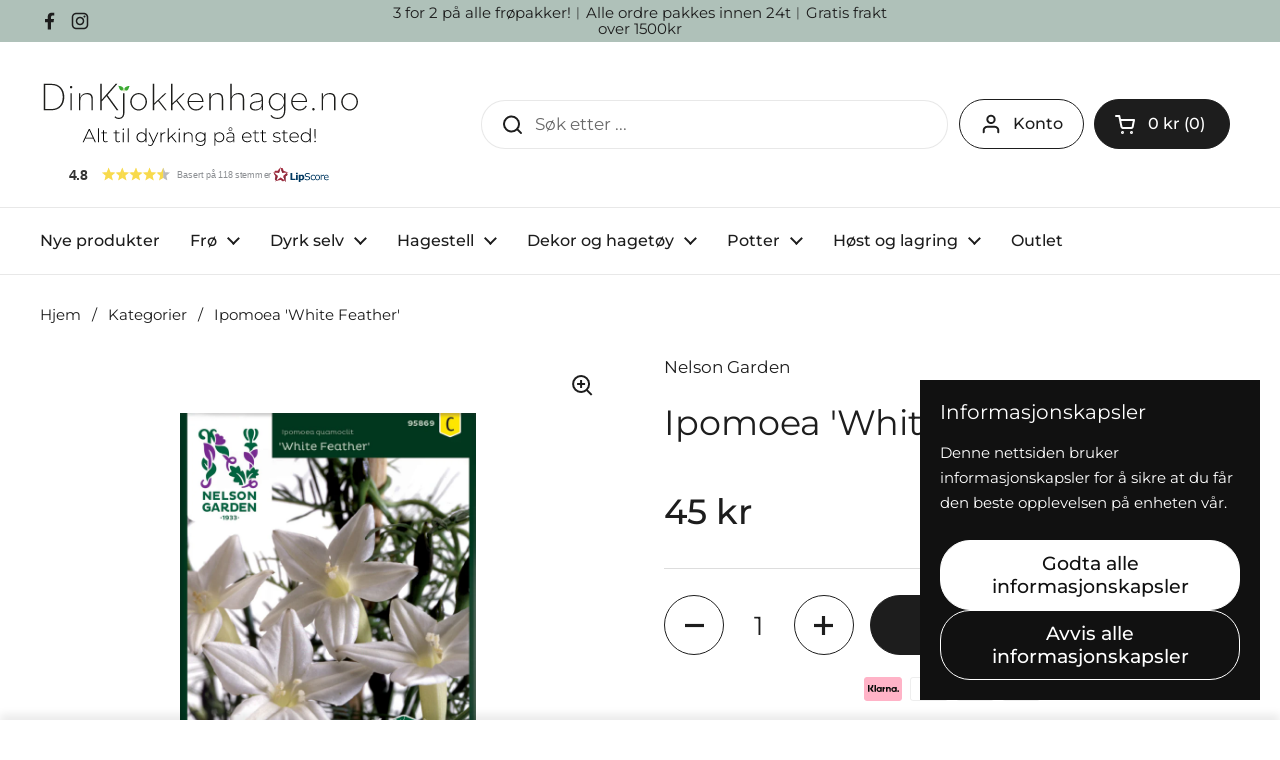

--- FILE ---
content_type: text/html; charset=utf-8
request_url: https://dinkjokkenhage.no/products/ipomoea-white-feather
body_size: 50531
content:
<!doctype html>
<html class="no-js" lang="nb" dir="ltr">
<head>

	<meta charset="utf-8">
  <meta http-equiv="X-UA-Compatible" content="IE=edge,chrome=1">
  <meta name="viewport" content="width=device-width, initial-scale=1.0, height=device-height, minimum-scale=1.0"><link rel="shortcut icon" href="//dinkjokkenhage.no/cdn/shop/files/ICOLOGO.png?crop=center&height=48&v=1708884431&width=48" type="image/png" /><title>Ipomoea &#39;White Feather&#39; &ndash; Din Kjøkkenhage</title><meta name="description" content="Slyngende klatreplante med tynne, fjærformede blader som kan bli opptil 10cm lange. Klokkeformede blomster med hvite, stjerneaktige kronblader. Besøkes gjerne av fugler og sommerfugler. Utmerket i potte. Motstandsdyktig klatreplante som klarer både sol og en viss tørke, men foretrekker veldrenert, lett fuktet jord. For">

<meta property="og:site_name" content="Din Kjøkkenhage">
<meta property="og:url" content="https://dinkjokkenhage.no/products/ipomoea-white-feather">
<meta property="og:title" content="Ipomoea &#39;White Feather&#39;">
<meta property="og:type" content="product">
<meta property="og:description" content="Slyngende klatreplante med tynne, fjærformede blader som kan bli opptil 10cm lange. Klokkeformede blomster med hvite, stjerneaktige kronblader. Besøkes gjerne av fugler og sommerfugler. Utmerket i potte. Motstandsdyktig klatreplante som klarer både sol og en viss tørke, men foretrekker veldrenert, lett fuktet jord. For"><meta property="og:image" content="http://dinkjokkenhage.no/cdn/shop/files/95869.jpg?v=1709187694">
  <meta property="og:image:secure_url" content="https://dinkjokkenhage.no/cdn/shop/files/95869.jpg?v=1709187694">
  <meta property="og:image:width" content="1546">
  <meta property="og:image:height" content="2400"><meta property="og:price:amount" content="45">
  <meta property="og:price:currency" content="NOK"><meta name="twitter:card" content="summary_large_image">
<meta name="twitter:title" content="Ipomoea &#39;White Feather&#39;">
<meta name="twitter:description" content="Slyngende klatreplante med tynne, fjærformede blader som kan bli opptil 10cm lange. Klokkeformede blomster med hvite, stjerneaktige kronblader. Besøkes gjerne av fugler og sommerfugler. Utmerket i potte. Motstandsdyktig klatreplante som klarer både sol og en viss tørke, men foretrekker veldrenert, lett fuktet jord. For"><script type="application/ld+json">
  [
    {
      "@context": "https://schema.org",
      "@type": "WebSite",
      "name": "Din Kjøkkenhage",
      "url": "https:\/\/dinkjokkenhage.no"
    },
    {
      "@context": "https://schema.org",
      "@type": "Organization",
      "name": "Din Kjøkkenhage",
      "url": "https:\/\/dinkjokkenhage.no"
    }
  ]
</script>

<script type="application/ld+json">
{
  "@context": "http://schema.org",
  "@type": "BreadcrumbList",
  "itemListElement": [
    {
      "@type": "ListItem",
      "position": 1,
      "name": "Hjem",
      "item": "https://dinkjokkenhage.no"
    },{
        "@type": "ListItem",
        "position": 2,
        "name": "Ipomoea 'White Feather'",
        "item": "https://dinkjokkenhage.no/products/ipomoea-white-feather"
      }]
}
</script><script type="application/ld+json">{"@context":"http:\/\/schema.org\/","@id":"\/products\/ipomoea-white-feather#product","@type":"Product","brand":{"@type":"Brand","name":"Nelson Garden"},"category":"Blomst I","description":"Slyngende klatreplante med tynne, fjærformede blader som kan bli opptil 10cm lange.\nKlokkeformede blomster med hvite, stjerneaktige kronblader. Besøkes gjerne av fugler og sommerfugler. Utmerket i potte. Motstandsdyktig klatreplante som klarer både sol og en viss tørke, men foretrekker veldrenert, lett fuktet jord.\nForkultivering: Så 3-4 uker før utplanting, 1-2 frø i fuktet såjord, romtemperatur. Etter oppkomst, lyst og gjerne svalt.\nDirekte såing: Vann jorden før såing, dekk tynt med jord og hold fuktig til frøene spirer.\n\nForkultiver i mars\nDirekte så fra april til mai\nBlomstrer fra juli til august\n","image":"https:\/\/dinkjokkenhage.no\/cdn\/shop\/files\/95869.jpg?v=1709187694\u0026width=1920","name":"Ipomoea 'White Feather'","offers":{"@id":"\/products\/ipomoea-white-feather?variant=41483383505007#offer","@type":"Offer","availability":"http:\/\/schema.org\/InStock","price":"45.00","priceCurrency":"NOK","url":"https:\/\/dinkjokkenhage.no\/products\/ipomoea-white-feather?variant=41483383505007"},"sku":"95869","url":"https:\/\/dinkjokkenhage.no\/products\/ipomoea-white-feather"}</script><link rel="canonical" href="https://dinkjokkenhage.no/products/ipomoea-white-feather">

  <link rel="preconnect" href="https://cdn.shopify.com"><link rel="preconnect" href="https://fonts.shopifycdn.com" crossorigin>
<link href="//dinkjokkenhage.no/cdn/shop/t/59/assets/theme.css?v=35384787903773640541766415211" as="style" rel="preload"><link href="//dinkjokkenhage.no/cdn/shop/t/59/assets/section-header.css?v=67334243391212688411766415211" as="style" rel="preload"><link href="//dinkjokkenhage.no/cdn/shop/t/59/assets/section-main-product.css?v=68809400782868590851766415211" as="style" rel="preload">
	<link rel="preload" as="image" href="//dinkjokkenhage.no/cdn/shop/files/95869.jpg?v=1709187694&width=480" imagesrcset="//dinkjokkenhage.no/cdn/shop/files/95869.jpg?v=1709187694&width=240 240w,//dinkjokkenhage.no/cdn/shop/files/95869.jpg?v=1709187694&width=360 360w,//dinkjokkenhage.no/cdn/shop/files/95869.jpg?v=1709187694&width=420 420w,//dinkjokkenhage.no/cdn/shop/files/95869.jpg?v=1709187694&width=480 480w,//dinkjokkenhage.no/cdn/shop/files/95869.jpg?v=1709187694&width=640 640w,//dinkjokkenhage.no/cdn/shop/files/95869.jpg?v=1709187694&width=840 840w,//dinkjokkenhage.no/cdn/shop/files/95869.jpg?v=1709187694&width=1080 1080w,//dinkjokkenhage.no/cdn/shop/files/95869.jpg?v=1709187694&width=1280 1280w,//dinkjokkenhage.no/cdn/shop/files/95869.jpg?v=1709187694&width=1540 1540w" imagesizes="(max-width: 767px) calc(100vw - 20px), (max-width: 1360px) 50vw, calc(1360px / 2)">


<link rel="preload" href="//dinkjokkenhage.no/cdn/fonts/montserrat/montserrat_n4.81949fa0ac9fd2021e16436151e8eaa539321637.woff2" as="font" type="font/woff2" crossorigin>
<link rel="preload" href="//dinkjokkenhage.no/cdn/fonts/montserrat/montserrat_n4.81949fa0ac9fd2021e16436151e8eaa539321637.woff2" as="font" type="font/woff2" crossorigin>
<style type="text/css">
@font-face {
  font-family: Montserrat;
  font-weight: 400;
  font-style: normal;
  font-display: swap;
  src: url("//dinkjokkenhage.no/cdn/fonts/montserrat/montserrat_n4.81949fa0ac9fd2021e16436151e8eaa539321637.woff2") format("woff2"),
       url("//dinkjokkenhage.no/cdn/fonts/montserrat/montserrat_n4.a6c632ca7b62da89c3594789ba828388aac693fe.woff") format("woff");
}
@font-face {
  font-family: Montserrat;
  font-weight: 400;
  font-style: normal;
  font-display: swap;
  src: url("//dinkjokkenhage.no/cdn/fonts/montserrat/montserrat_n4.81949fa0ac9fd2021e16436151e8eaa539321637.woff2") format("woff2"),
       url("//dinkjokkenhage.no/cdn/fonts/montserrat/montserrat_n4.a6c632ca7b62da89c3594789ba828388aac693fe.woff") format("woff");
}
@font-face {
  font-family: Montserrat;
  font-weight: 500;
  font-style: normal;
  font-display: swap;
  src: url("//dinkjokkenhage.no/cdn/fonts/montserrat/montserrat_n5.07ef3781d9c78c8b93c98419da7ad4fbeebb6635.woff2") format("woff2"),
       url("//dinkjokkenhage.no/cdn/fonts/montserrat/montserrat_n5.adf9b4bd8b0e4f55a0b203cdd84512667e0d5e4d.woff") format("woff");
}
@font-face {
  font-family: Montserrat;
  font-weight: 400;
  font-style: italic;
  font-display: swap;
  src: url("//dinkjokkenhage.no/cdn/fonts/montserrat/montserrat_i4.5a4ea298b4789e064f62a29aafc18d41f09ae59b.woff2") format("woff2"),
       url("//dinkjokkenhage.no/cdn/fonts/montserrat/montserrat_i4.072b5869c5e0ed5b9d2021e4c2af132e16681ad2.woff") format("woff");
}




</style>
<style type="text/css">

  :root {

    /* Direction */
    --direction:ltr;

    /* Font variables */

    --font-stack-headings: Montserrat, sans-serif;
    --font-weight-headings: 400;
    --font-style-headings: normal;

    --font-stack-body: Montserrat, sans-serif;
    --font-weight-body: 400;--font-weight-body-bold: 500;--font-style-body: normal;--font-weight-buttons: var(--font-weight-body-bold);--font-weight-menu: var(--font-weight-body-bold);--base-headings-size: 50;
    --base-headings-line: 1.2;
    --base-headings-spacing: 0.0em;
    --base-body-size: 17;
    --base-body-line: 1.5;
    --base-body-spacing: 0.0em;

    --base-menu-size: 16;

    /* Color variables */

    --color-background-header: #ffffff;
    --color-secondary-background-header: rgba(29, 29, 29, 0.08);
    --color-opacity-background-header: rgba(255, 255, 255, 0);
    --color-text-header: #1d1d1d;
    --color-foreground-header: #ffffff;
    --color-accent-header: #000000;
    --color-foreground-accent-header: #ffffff;
    --color-borders-header: rgba(29, 29, 29, 0.1);

    --color-background-main: #ffffff;
    --color-secondary-background-main: rgba(29, 29, 29, 0.08);
    --color-third-background-main: rgba(29, 29, 29, 0.04);
    --color-fourth-background-main: rgba(29, 29, 29, 0.02);
    --color-opacity-background-main: rgba(255, 255, 255, 0);
    --color-text-main: #1d1d1d;
    --color-foreground-main: #ffffff;
    --color-secondary-text-main: rgba(29, 29, 29, 0.62);
    --color-accent-main: #000000;
    --color-foreground-accent-main: #ffffff;
    --color-borders-main: rgba(29, 29, 29, 0.15);

    --color-background-cards: #ffffff;
    --color-gradient-cards: ;
    --color-text-cards: #1d1d1d;
    --color-foreground-cards: #ffffff;
    --color-secondary-text-cards: rgba(29, 29, 29, 0.6);
    --color-accent-cards: #000000;
    --color-foreground-accent-cards: #ffffff;
    --color-borders-cards: #e1e1e1;

    --color-background-footer: #ffffff;
    --color-text-footer: #000000;
    --color-accent-footer: #298556;
    --color-borders-footer: rgba(0, 0, 0, 0.15);

    --color-borders-forms-primary: rgba(29, 29, 29, 0.3);
    --color-borders-forms-secondary: rgba(29, 29, 29, 0.6);

    /* Borders */

    --border-width-cards: 1px;
    --border-radius-cards: 10px;
    --border-width-buttons: 1px;
    --border-radius-buttons: 30px;
    --border-width-forms: 1px;
    --border-radius-forms: 5px;

    /* Shadows */
    --shadow-x-cards: 0px;
    --shadow-y-cards: 0px;
    --shadow-blur-cards: 0px;
    --color-shadow-cards: rgba(0,0,0,0);
    --shadow-x-buttons: 0px;
    --shadow-y-buttons: 0px;
    --shadow-blur-buttons: 0px;
    --color-shadow-buttons: rgba(0,0,0,0);

    /* Layout */

    --grid-gap-original-base: 26px;
    --theme-max-width: 1360px;
    --container-vertical-space-base: 100px;
    --image-fit-padding: 10%;

  }
  
    @media screen and (max-width: 767px) {
      :root {
        --border-radius-cards: clamp(8px, 5px, 10px);
      }
    }
  

  .facets__summary, #main select, .sidebar select, .modal-content select {
    background-image: url('data:image/svg+xml;utf8,<svg width="13" height="8" fill="none" xmlns="http://www.w3.org/2000/svg"><path d="M1.414.086 7.9 6.57 6.485 7.985 0 1.5 1.414.086Z" fill="%231d1d1d"/><path d="M12.985 1.515 6.5 8 5.085 6.586 11.571.101l1.414 1.414Z" fill="%231d1d1d"/></svg>');
  }

  .card .star-rating__stars {
    background-image: url('data:image/svg+xml;utf8,<svg width="20" height="13" viewBox="0 0 14 13" fill="none" xmlns="http://www.w3.org/2000/svg"><path d="m7 0 1.572 4.837h5.085l-4.114 2.99 1.572 4.836L7 9.673l-4.114 2.99 1.571-4.837-4.114-2.99h5.085L7 0Z" stroke="%231d1d1d" stroke-width="1"/></svg>');
  }
  .card .star-rating__stars-active {
    background-image: url('data:image/svg+xml;utf8,<svg width="20" height="13" viewBox="0 0 14 13" fill="none" xmlns="http://www.w3.org/2000/svg"><path d="m7 0 1.572 4.837h5.085l-4.114 2.99 1.572 4.836L7 9.673l-4.114 2.99 1.571-4.837-4.114-2.99h5.085L7 0Z" fill="%231d1d1d" stroke-width="0"/></svg>');
  }

  .star-rating__stars {
    background-image: url('data:image/svg+xml;utf8,<svg width="20" height="13" viewBox="0 0 14 13" fill="none" xmlns="http://www.w3.org/2000/svg"><path d="m7 0 1.572 4.837h5.085l-4.114 2.99 1.572 4.836L7 9.673l-4.114 2.99 1.571-4.837-4.114-2.99h5.085L7 0Z" stroke="%231d1d1d" stroke-width="1"/></svg>');
  }
  .star-rating__stars-active {
    background-image: url('data:image/svg+xml;utf8,<svg width="20" height="13" viewBox="0 0 14 13" fill="none" xmlns="http://www.w3.org/2000/svg"><path d="m7 0 1.572 4.837h5.085l-4.114 2.99 1.572 4.836L7 9.673l-4.114 2.99 1.571-4.837-4.114-2.99h5.085L7 0Z" fill="%231d1d1d" stroke-width="0"/></svg>');
  }

  .product-item {}</style>

<style id="root-height">
  :root {
    --window-height: 100vh;
  }
</style><link href="//dinkjokkenhage.no/cdn/shop/t/59/assets/theme.css?v=35384787903773640541766415211" rel="stylesheet" type="text/css" media="all" />

	<script>window.performance && window.performance.mark && window.performance.mark('shopify.content_for_header.start');</script><meta name="facebook-domain-verification" content="cs89hm7ctnns8qzkcnamevra6z3q78">
<meta name="google-site-verification" content="APlVGrxHnHObkZ6eAfYmVTq08JUqD3OY9fo4sZLQ9Qw">
<meta id="shopify-digital-wallet" name="shopify-digital-wallet" content="/56977195119/digital_wallets/dialog">
<link rel="alternate" type="application/json+oembed" href="https://dinkjokkenhage.no/products/ipomoea-white-feather.oembed">
<script async="async" src="/checkouts/internal/preloads.js?locale=nb-NO"></script>
<script id="shopify-features" type="application/json">{"accessToken":"335dc3e13453a7ee03005152e789737e","betas":["rich-media-storefront-analytics"],"domain":"dinkjokkenhage.no","predictiveSearch":true,"shopId":56977195119,"locale":"nb"}</script>
<script>var Shopify = Shopify || {};
Shopify.shop = "477b5c-30.myshopify.com";
Shopify.locale = "nb";
Shopify.currency = {"active":"NOK","rate":"1.0"};
Shopify.country = "NO";
Shopify.theme = {"name":"Dyrkestart 25\/26","id":148019642479,"schema_name":"Local","schema_version":"2.6.2","theme_store_id":1651,"role":"main"};
Shopify.theme.handle = "null";
Shopify.theme.style = {"id":null,"handle":null};
Shopify.cdnHost = "dinkjokkenhage.no/cdn";
Shopify.routes = Shopify.routes || {};
Shopify.routes.root = "/";</script>
<script type="module">!function(o){(o.Shopify=o.Shopify||{}).modules=!0}(window);</script>
<script>!function(o){function n(){var o=[];function n(){o.push(Array.prototype.slice.apply(arguments))}return n.q=o,n}var t=o.Shopify=o.Shopify||{};t.loadFeatures=n(),t.autoloadFeatures=n()}(window);</script>
<script id="shop-js-analytics" type="application/json">{"pageType":"product"}</script>
<script defer="defer" async type="module" src="//dinkjokkenhage.no/cdn/shopifycloud/shop-js/modules/v2/client.init-shop-cart-sync_Cq55waMD.nb.esm.js"></script>
<script defer="defer" async type="module" src="//dinkjokkenhage.no/cdn/shopifycloud/shop-js/modules/v2/chunk.common_DIOnffBL.esm.js"></script>
<script defer="defer" async type="module" src="//dinkjokkenhage.no/cdn/shopifycloud/shop-js/modules/v2/chunk.modal_DOnzx6pZ.esm.js"></script>
<script type="module">
  await import("//dinkjokkenhage.no/cdn/shopifycloud/shop-js/modules/v2/client.init-shop-cart-sync_Cq55waMD.nb.esm.js");
await import("//dinkjokkenhage.no/cdn/shopifycloud/shop-js/modules/v2/chunk.common_DIOnffBL.esm.js");
await import("//dinkjokkenhage.no/cdn/shopifycloud/shop-js/modules/v2/chunk.modal_DOnzx6pZ.esm.js");

  window.Shopify.SignInWithShop?.initShopCartSync?.({"fedCMEnabled":true,"windoidEnabled":true});

</script>
<script>(function() {
  var isLoaded = false;
  function asyncLoad() {
    if (isLoaded) return;
    isLoaded = true;
    var urls = ["https:\/\/api.fastbundle.co\/scripts\/src.js?shop=477b5c-30.myshopify.com","https:\/\/api.fastbundle.co\/scripts\/script_tag.js?shop=477b5c-30.myshopify.com"];
    for (var i = 0; i < urls.length; i++) {
      var s = document.createElement('script');
      s.type = 'text/javascript';
      s.async = true;
      s.src = urls[i];
      var x = document.getElementsByTagName('script')[0];
      x.parentNode.insertBefore(s, x);
    }
  };
  if(window.attachEvent) {
    window.attachEvent('onload', asyncLoad);
  } else {
    window.addEventListener('load', asyncLoad, false);
  }
})();</script>
<script id="__st">var __st={"a":56977195119,"offset":3600,"reqid":"772c508a-c458-4243-9c64-4232090ade76-1769452708","pageurl":"dinkjokkenhage.no\/products\/ipomoea-white-feather","u":"347a8272dd45","p":"product","rtyp":"product","rid":7252741587055};</script>
<script>window.ShopifyPaypalV4VisibilityTracking = true;</script>
<script id="captcha-bootstrap">!function(){'use strict';const t='contact',e='account',n='new_comment',o=[[t,t],['blogs',n],['comments',n],[t,'customer']],c=[[e,'customer_login'],[e,'guest_login'],[e,'recover_customer_password'],[e,'create_customer']],r=t=>t.map((([t,e])=>`form[action*='/${t}']:not([data-nocaptcha='true']) input[name='form_type'][value='${e}']`)).join(','),a=t=>()=>t?[...document.querySelectorAll(t)].map((t=>t.form)):[];function s(){const t=[...o],e=r(t);return a(e)}const i='password',u='form_key',d=['recaptcha-v3-token','g-recaptcha-response','h-captcha-response',i],f=()=>{try{return window.sessionStorage}catch{return}},m='__shopify_v',_=t=>t.elements[u];function p(t,e,n=!1){try{const o=window.sessionStorage,c=JSON.parse(o.getItem(e)),{data:r}=function(t){const{data:e,action:n}=t;return t[m]||n?{data:e,action:n}:{data:t,action:n}}(c);for(const[e,n]of Object.entries(r))t.elements[e]&&(t.elements[e].value=n);n&&o.removeItem(e)}catch(o){console.error('form repopulation failed',{error:o})}}const l='form_type',E='cptcha';function T(t){t.dataset[E]=!0}const w=window,h=w.document,L='Shopify',v='ce_forms',y='captcha';let A=!1;((t,e)=>{const n=(g='f06e6c50-85a8-45c8-87d0-21a2b65856fe',I='https://cdn.shopify.com/shopifycloud/storefront-forms-hcaptcha/ce_storefront_forms_captcha_hcaptcha.v1.5.2.iife.js',D={infoText:'Beskyttet av hCaptcha',privacyText:'Personvern',termsText:'Vilkår'},(t,e,n)=>{const o=w[L][v],c=o.bindForm;if(c)return c(t,g,e,D).then(n);var r;o.q.push([[t,g,e,D],n]),r=I,A||(h.body.append(Object.assign(h.createElement('script'),{id:'captcha-provider',async:!0,src:r})),A=!0)});var g,I,D;w[L]=w[L]||{},w[L][v]=w[L][v]||{},w[L][v].q=[],w[L][y]=w[L][y]||{},w[L][y].protect=function(t,e){n(t,void 0,e),T(t)},Object.freeze(w[L][y]),function(t,e,n,w,h,L){const[v,y,A,g]=function(t,e,n){const i=e?o:[],u=t?c:[],d=[...i,...u],f=r(d),m=r(i),_=r(d.filter((([t,e])=>n.includes(e))));return[a(f),a(m),a(_),s()]}(w,h,L),I=t=>{const e=t.target;return e instanceof HTMLFormElement?e:e&&e.form},D=t=>v().includes(t);t.addEventListener('submit',(t=>{const e=I(t);if(!e)return;const n=D(e)&&!e.dataset.hcaptchaBound&&!e.dataset.recaptchaBound,o=_(e),c=g().includes(e)&&(!o||!o.value);(n||c)&&t.preventDefault(),c&&!n&&(function(t){try{if(!f())return;!function(t){const e=f();if(!e)return;const n=_(t);if(!n)return;const o=n.value;o&&e.removeItem(o)}(t);const e=Array.from(Array(32),(()=>Math.random().toString(36)[2])).join('');!function(t,e){_(t)||t.append(Object.assign(document.createElement('input'),{type:'hidden',name:u})),t.elements[u].value=e}(t,e),function(t,e){const n=f();if(!n)return;const o=[...t.querySelectorAll(`input[type='${i}']`)].map((({name:t})=>t)),c=[...d,...o],r={};for(const[a,s]of new FormData(t).entries())c.includes(a)||(r[a]=s);n.setItem(e,JSON.stringify({[m]:1,action:t.action,data:r}))}(t,e)}catch(e){console.error('failed to persist form',e)}}(e),e.submit())}));const S=(t,e)=>{t&&!t.dataset[E]&&(n(t,e.some((e=>e===t))),T(t))};for(const o of['focusin','change'])t.addEventListener(o,(t=>{const e=I(t);D(e)&&S(e,y())}));const B=e.get('form_key'),M=e.get(l),P=B&&M;t.addEventListener('DOMContentLoaded',(()=>{const t=y();if(P)for(const e of t)e.elements[l].value===M&&p(e,B);[...new Set([...A(),...v().filter((t=>'true'===t.dataset.shopifyCaptcha))])].forEach((e=>S(e,t)))}))}(h,new URLSearchParams(w.location.search),n,t,e,['guest_login'])})(!0,!0)}();</script>
<script integrity="sha256-4kQ18oKyAcykRKYeNunJcIwy7WH5gtpwJnB7kiuLZ1E=" data-source-attribution="shopify.loadfeatures" defer="defer" src="//dinkjokkenhage.no/cdn/shopifycloud/storefront/assets/storefront/load_feature-a0a9edcb.js" crossorigin="anonymous"></script>
<script data-source-attribution="shopify.dynamic_checkout.dynamic.init">var Shopify=Shopify||{};Shopify.PaymentButton=Shopify.PaymentButton||{isStorefrontPortableWallets:!0,init:function(){window.Shopify.PaymentButton.init=function(){};var t=document.createElement("script");t.src="https://dinkjokkenhage.no/cdn/shopifycloud/portable-wallets/latest/portable-wallets.nb.js",t.type="module",document.head.appendChild(t)}};
</script>
<script data-source-attribution="shopify.dynamic_checkout.buyer_consent">
  function portableWalletsHideBuyerConsent(e){var t=document.getElementById("shopify-buyer-consent"),n=document.getElementById("shopify-subscription-policy-button");t&&n&&(t.classList.add("hidden"),t.setAttribute("aria-hidden","true"),n.removeEventListener("click",e))}function portableWalletsShowBuyerConsent(e){var t=document.getElementById("shopify-buyer-consent"),n=document.getElementById("shopify-subscription-policy-button");t&&n&&(t.classList.remove("hidden"),t.removeAttribute("aria-hidden"),n.addEventListener("click",e))}window.Shopify?.PaymentButton&&(window.Shopify.PaymentButton.hideBuyerConsent=portableWalletsHideBuyerConsent,window.Shopify.PaymentButton.showBuyerConsent=portableWalletsShowBuyerConsent);
</script>
<script data-source-attribution="shopify.dynamic_checkout.cart.bootstrap">document.addEventListener("DOMContentLoaded",(function(){function t(){return document.querySelector("shopify-accelerated-checkout-cart, shopify-accelerated-checkout")}if(t())Shopify.PaymentButton.init();else{new MutationObserver((function(e,n){t()&&(Shopify.PaymentButton.init(),n.disconnect())})).observe(document.body,{childList:!0,subtree:!0})}}));
</script>

<script>window.performance && window.performance.mark && window.performance.mark('shopify.content_for_header.end');</script>

  <script>
    const rbi = [];
    const ribSetSize = (img) => {
      if ( img.offsetWidth / img.dataset.ratio < img.offsetHeight ) {
        img.setAttribute('sizes', `${Math.ceil(img.offsetHeight * img.dataset.ratio)}px`);
      } else {
        img.setAttribute('sizes', `${Math.ceil(img.offsetWidth)}px`);
      }
    }
    const debounce = (fn, wait) => {
      let t;
      return (...args) => {
        clearTimeout(t);
        t = setTimeout(() => fn.apply(this, args), wait);
      };
    }
    window.KEYCODES = {
      TAB: 9,
      ESC: 27,
      DOWN: 40,
      RIGHT: 39,
      UP: 38,
      LEFT: 37,
      RETURN: 13
    };
    window.addEventListener('resize', debounce(()=>{
      for ( let img of rbi ) {
        ribSetSize(img);
      }
    }, 250));
  </script><noscript>
    <link rel="stylesheet" href="//dinkjokkenhage.no/cdn/shop/t/59/assets/theme-noscript.css?v=42099867224588620941766415211">
  </noscript>

<!-- BEGIN app block: shopify://apps/lipscore-reviews/blocks/lipscore-init/e89bfb0c-cc26-450f-9297-cec873403986 -->

<script type="text/javascript">
  //<![CDATA[
  window.lipscoreInit = function() {
      lipscore.init({
          apiKey: "51fb9d679b4e9e4b9fc6b8e0"
      });
  };

  (function() {
      var scr = document.createElement('script'); scr.async = 1;
      scr.src = "//static.lipscore.com/assets/no/lipscore-v1.js";
      document.getElementsByTagName('head')[0].appendChild(scr);
  })();var count = 0;
      function initWidgets() {
          count++;
          try {
              window.lipscore.initWidgets(true);
          } catch (e) { }

          setTimeout(
              function () {
                  initWidgets();
              }, (1 * 1000));
      }

      initWidgets();//]]>
</script>
<!-- END app block --><!-- BEGIN app block: shopify://apps/fbp-fast-bundle/blocks/fast_bundle/9e87fbe2-9041-4c23-acf5-322413994cef -->
  <!-- BEGIN app snippet: fast_bundle -->




<script>
    if (Math.random() < 0.05) {
      window.FastBundleRenderTimestamp = Date.now();
    }
    const newBaseUrl = 'https://sdk.fastbundle.co'
    const apiURL = 'https://api.fastbundle.co'
    const rbrAppUrl = `${newBaseUrl}/{version}/main.min.js`
    const rbrVendorUrl = `${newBaseUrl}/{version}/vendor.js`
    const rbrCartUrl = `${apiURL}/scripts/cart.js`
    const rbrStyleUrl = `${newBaseUrl}/{version}/main.min.css`

    const legacyRbrAppUrl = `${apiURL}/react-src/static/js/main.min.js`
    const legacyRbrStyleUrl = `${apiURL}/react-src/static/css/main.min.css`

    const previousScriptLoaded = Boolean(document.querySelectorAll(`script[src*="${newBaseUrl}"]`).length)
    const previousLegacyScriptLoaded = Boolean(document.querySelectorAll(`script[src*="${legacyRbrAppUrl}"]`).length)

    if (!(previousScriptLoaded || previousLegacyScriptLoaded)) {
        const FastBundleConf = {"enable_bap_modal":false,"frontend_version":"1.22.09","storefront_record_submitted":true,"use_shopify_prices":false,"currencies":[{"id":1576939717,"code":"NOK","conversion_fee":1.0,"roundup_number":0.0,"rounding_enabled":true}],"is_active":true,"override_product_page_forms":true,"allow_funnel":true,"translations":[{"id":1428982,"key":"add","value":"Legg til","locale_code":"nb","model":"shop","object_id":58588},{"id":2015123,"key":"add_all_products_to_cart","value":"Add all products to cart","locale_code":"nb","model":"shop","object_id":58588},{"id":1428987,"key":"add_bundle","value":"Legg til samlingen","locale_code":"nb","model":"shop","object_id":58588},{"id":1428985,"key":"added","value":"Lagt til!","locale_code":"nb","model":"shop","object_id":58588},{"id":1428986,"key":"added_","value":"Lagt til","locale_code":"nb","model":"shop","object_id":58588},{"id":1428991,"key":"added_items","value":"Varer lagt til","locale_code":"nb","model":"shop","object_id":58588},{"id":1428993,"key":"added_product_issue","value":"Beklager, det er oppstått et problem med variantene lagt til","locale_code":"nb","model":"shop","object_id":58588},{"id":1428992,"key":"added_to_product_list","value":"","locale_code":"nb","model":"shop","object_id":58588},{"id":1428988,"key":"add_items","value":"Vennligst legg til varer","locale_code":"nb","model":"shop","object_id":58588},{"id":1428983,"key":"add_to_cart","value":"Legg til i handlekurv","locale_code":"nb","model":"shop","object_id":58588},{"id":2015143,"key":"all_included_products_are_sold_out","value":"All included products are sold out","locale_code":"nb","model":"shop","object_id":58588},{"id":1428994,"key":"apply_discount","value":"Tilbudet trekkes fra i kassen","locale_code":"nb","model":"shop","object_id":58588},{"id":1428995,"key":"badge_price_description","value":"Spar {discount}!","locale_code":"nb","model":"shop","object_id":58588},{"id":1428997,"key":"bap_modal_sub_title_without_variant","value":"Gå over boksene nedenfor og klikk på knappen for å fikse handlekurven.","locale_code":"nb","model":"shop","object_id":58588},{"id":1428996,"key":"bap_modal_sub_title_with_variant","value":"Gå over boksene nedenfor og velg korrekt variant for hvert produkt. Klikk på knappen for å fikse handlekurven.","locale_code":"nb","model":"shop","object_id":58588},{"id":1428998,"key":"bap_modal_title","value":"{product_name} er en bundle produkt som inkluderer {num_of_products} produkter. Dette produktet vil bli erstattet med et produkt som inkluderes.","locale_code":"nb","model":"shop","object_id":58588},{"id":1428999,"key":"builder_added_count","value":"{num_added}/{num_must_add} lagt til ","locale_code":"nb","model":"shop","object_id":58588},{"id":1429000,"key":"builder_count_error","value":"Du må legge til {quantity} av andre varianter fra kolleksjonen ovenfor.","locale_code":"nb","model":"shop","object_id":58588},{"id":1428984,"key":"bundleBuilder_added","value":"Lagt til","locale_code":"nb","model":"shop","object_id":58588},{"id":1429001,"key":"bundle_not_available","value":"Denne pakken er ikke tilgjengelig nå","locale_code":"nb","model":"shop","object_id":58588},{"id":2015124,"key":"bundle_title","value":"Bundle title","locale_code":"nb","model":"shop","object_id":58588},{"id":1429092,"key":"buy","value":"Kjøp","locale_code":"nb","model":"shop","object_id":58588},{"id":1429002,"key":"buy_all","value":"Kjøp alle","locale_code":"nb","model":"shop","object_id":58588},{"id":2015125,"key":"buy_from_collections","value":"Buy from these collections","locale_code":"nb","model":"shop","object_id":58588},{"id":2015126,"key":"buy_item","value":"Buy {quantity} items","locale_code":"nb","model":"shop","object_id":58588},{"id":1429003,"key":"bxgy_btn_title","value":"Legg til handlevogn","locale_code":"nb","model":"shop","object_id":58588},{"id":1429004,"key":"cancel","value":"Kanseller","locale_code":"nb","model":"shop","object_id":58588},{"id":1429005,"key":"capacity_is_over","value":"Vare ikke lagt til. Du har allered lagt til korrekt antall fra denne bundelen. ","locale_code":"nb","model":"shop","object_id":58588},{"id":1429009,"key":"choose_items_to_buy","value":"Velg produkter å kjøpe sammen","locale_code":"nb","model":"shop","object_id":58588},{"id":1429006,"key":"collection","value":"Kolleksjon","locale_code":"nb","model":"shop","object_id":58588},{"id":1429007,"key":"collection_btn_title","value":"Varer lagt til i handlekurven","locale_code":"nb","model":"shop","object_id":58588},{"id":1429008,"key":"collection_item","value":"Legg til {quantity} produkter fra {collection}","locale_code":"nb","model":"shop","object_id":58588},{"id":2015127,"key":"color","value":"Color","locale_code":"nb","model":"shop","object_id":58588},{"id":1429010,"key":"copied","value":"Kopiert!","locale_code":"nb","model":"shop","object_id":58588},{"id":1429011,"key":"copy_code","value":"Kopier kode","locale_code":"nb","model":"shop","object_id":58588},{"id":1821404,"key":"currently_soldout","value":"This product is currently sold out","locale_code":"nb","model":"shop","object_id":58588},{"id":1429012,"key":"days","value":"Dager","locale_code":"nb","model":"shop","object_id":58588},{"id":2015128,"key":"delete_bap_product","value":"here","locale_code":"nb","model":"shop","object_id":58588},{"id":1429013,"key":"discount_applied","value":"{discount} avslag er lagt til","locale_code":"nb","model":"shop","object_id":58588},{"id":1429014,"key":"discount_card_desc","value":"Legg til rabattkoden under om tilbudet ikke aktiveres i kassen","locale_code":"nb","model":"shop","object_id":58588},{"id":1429015,"key":"discount_card_discount","value":"Rabattkode:","locale_code":"nb","model":"shop","object_id":58588},{"id":1429084,"key":"discount_is_applied","value":"Rabatt er lagt til på valgte produkter.","locale_code":"nb","model":"shop","object_id":58588},{"id":2015129,"key":"dropdown","value":"dropdown","locale_code":"nb","model":"shop","object_id":58588},{"id":2015130,"key":"error_loading_bundles","value":"There is a problem loading bundles, please try again in a bit!","locale_code":"nb","model":"shop","object_id":58588},{"id":1429016,"key":"fix_cart","value":"Fiks handlekurven","locale_code":"nb","model":"shop","object_id":58588},{"id":1429017,"key":"free","value":"Gratis","locale_code":"nb","model":"shop","object_id":58588},{"id":1429018,"key":"free_gift","value":"Gratis gave","locale_code":"nb","model":"shop","object_id":58588},{"id":1429019,"key":"free_gift_applied","value":"Gratis gave lagt til","locale_code":"nb","model":"shop","object_id":58588},{"id":1429020,"key":"free_shipping","value":"Gratis frakt","locale_code":"nb","model":"shop","object_id":58588},{"id":1429021,"key":"funnel_alert","value":"Dette produktet ligger allerede i handlekurven din.","locale_code":"nb","model":"shop","object_id":58588},{"id":1429022,"key":"funnel_button_description","value":"Kjøp denne bundlen | spar {discount}","locale_code":"nb","model":"shop","object_id":58588},{"id":1429023,"key":"funnel_discount_description","value":"spar {discount}","locale_code":"nb","model":"shop","object_id":58588},{"id":1429024,"key":"funnel_popup_title","value":"Lagg til denne bundelen i handlekurven og spar","locale_code":"nb","model":"shop","object_id":58588},{"id":1429025,"key":"get_free_gift","value":"Få disse gavene gratis","locale_code":"nb","model":"shop","object_id":58588},{"id":2015131,"key":"get_off_collections","value":"Get {discount}% Off on these collections","locale_code":"nb","model":"shop","object_id":58588},{"id":1429026,"key":"go_to_bundle_builder","value":"Gå til Bundle builder","locale_code":"nb","model":"shop","object_id":58588},{"id":2015132,"key":"go_to_offer_page","value":"Go to Offer Page","locale_code":"nb","model":"shop","object_id":58588},{"id":1429080,"key":"have_not_selected","value":"Du har ikke valgt noen produkter enda","locale_code":"nb","model":"shop","object_id":58588},{"id":1429081,"key":"have_selected","value":"Du har valgt {quantity} produkter","locale_code":"nb","model":"shop","object_id":58588},{"id":1429028,"key":"hide","value":"Skjul","locale_code":"nb","model":"shop","object_id":58588},{"id":1429027,"key":"hours","value":"Timer","locale_code":"nb","model":"shop","object_id":58588},{"id":1429029,"key":"includes_free_shipping","value":"Inkluderer gratis frakt","locale_code":"nb","model":"shop","object_id":58588},{"id":1429082,"key":"item","value":"Vare","locale_code":"nb","model":"shop","object_id":58588},{"id":1428989,"key":"items","value":"Varer","locale_code":"nb","model":"shop","object_id":58588},{"id":1429030,"key":"items_not_found","value":"Ingen passende vare funnet","locale_code":"nb","model":"shop","object_id":58588},{"id":1429031,"key":"items_selected","value":"varer er valgt","locale_code":"nb","model":"shop","object_id":58588},{"id":2015133,"key":"material","value":"Material","locale_code":"nb","model":"shop","object_id":58588},{"id":1429032,"key":"min","value":"Min","locale_code":"nb","model":"shop","object_id":58588},{"id":1429033,"key":"mix_btn_title","value":"Legg til i handlekurven","locale_code":"nb","model":"shop","object_id":58588},{"id":1429034,"key":"multiple_items_funnel_alert","value":"Noen av varene ligger allerede i handlekurven","locale_code":"nb","model":"shop","object_id":58588},{"id":1429079,"key":"no","value":"Nei","locale_code":"nb","model":"shop","object_id":58588},{"id":1821402,"key":"no_item","value":"No items added!","locale_code":"nb","model":"shop","object_id":58588},{"id":1429035,"key":"no_item_selected","value":"Ingen varer er valgt!","locale_code":"nb","model":"shop","object_id":58588},{"id":1429036,"key":"not_enough","value":"vi har ikke nok varer på lager dessverre","locale_code":"nb","model":"shop","object_id":58588},{"id":2015134,"key":"not_selected_any","value":"not selected any items yet.","locale_code":"nb","model":"shop","object_id":58588},{"id":1428990,"key":"off","value":"avslag","locale_code":"nb","model":"shop","object_id":58588},{"id":1429037,"key":"offer_ends","value":"Dette tilbudet avsluttes om","locale_code":"nb","model":"shop","object_id":58588},{"id":1429078,"key":"one_time_purchase","value":"Engangskjøp","locale_code":"nb","model":"shop","object_id":58588},{"id":2015135,"key":"option","value":"option","locale_code":"nb","model":"shop","object_id":58588},{"id":2015136,"key":"out_of","value":"out of","locale_code":"nb","model":"shop","object_id":58588},{"id":2015137,"key":"per_one","value":"per one","locale_code":"nb","model":"shop","object_id":58588},{"id":1429038,"key":"Please_add_product_from_collections","value":"Please add product from collections","locale_code":"nb","model":"shop","object_id":58588},{"id":2015138,"key":"powered_by","value":"Powered by","locale_code":"nb","model":"shop","object_id":58588},{"id":1429039,"key":"price_description","value":"Kjøp kombinasjonen","locale_code":"nb","model":"shop","object_id":58588},{"id":1429040,"key":"price_description_setPrice","value":"Legg til handlekurv {final_price}","locale_code":"nb","model":"shop","object_id":58588},{"id":2015139,"key":"proceed_without_addons","value":"Proceed without add-ons","locale_code":"nb","model":"shop","object_id":58588},{"id":1429041,"key":"product","value":"product","locale_code":"nb","model":"shop","object_id":58588},{"id":1429042,"key":"products","value":"products","locale_code":"nb","model":"shop","object_id":58588},{"id":1429043,"key":"quantity","value":"Antall","locale_code":"nb","model":"shop","object_id":58588},{"id":1429044,"key":"remove","value":"Remove","locale_code":"nb","model":"shop","object_id":58588},{"id":1429045,"key":"remove_from_cart","value":"Remove from cart","locale_code":"nb","model":"shop","object_id":58588},{"id":1429046,"key":"required_tooltip","value":"This product is required and can not be deselected","locale_code":"nb","model":"shop","object_id":58588},{"id":1429047,"key":"save","value":"Save","locale_code":"nb","model":"shop","object_id":58588},{"id":1429087,"key":"save_more","value":"Add {range} to save more","locale_code":"nb","model":"shop","object_id":58588},{"id":1429049,"key":"search_product","value":"search products","locale_code":"nb","model":"shop","object_id":58588},{"id":1429048,"key":"sec","value":"Sec","locale_code":"nb","model":"shop","object_id":58588},{"id":1821403,"key":"see_all","value":"See all","locale_code":"nb","model":"shop","object_id":58588},{"id":1429050,"key":"see_less","value":"See less","locale_code":"nb","model":"shop","object_id":58588},{"id":1429051,"key":"see_more_details","value":"See more details","locale_code":"nb","model":"shop","object_id":58588},{"id":1429052,"key":"select_all","value":"All products","locale_code":"nb","model":"shop","object_id":58588},{"id":1429053,"key":"select_all_variants","value":"Select all variants","locale_code":"nb","model":"shop","object_id":58588},{"id":1429055,"key":"select_all_variants_correctly","value":"Select all variants correctly","locale_code":"nb","model":"shop","object_id":58588},{"id":1429054,"key":"select_at_least","value":"You must select at least {minQty} items","locale_code":"nb","model":"shop","object_id":58588},{"id":1429083,"key":"select_at_least_min_qty","value":"Select at least {min_qty} items to apply the discount.","locale_code":"nb","model":"shop","object_id":58588},{"id":1429059,"key":"selected","value":"selected","locale_code":"nb","model":"shop","object_id":58588},{"id":1429060,"key":"selected_items","value":"Selected items","locale_code":"nb","model":"shop","object_id":58588},{"id":1429061,"key":"selected_products","value":"Selected products","locale_code":"nb","model":"shop","object_id":58588},{"id":1429085,"key":"select_selling_plan","value":"Select a selling plan","locale_code":"nb","model":"shop","object_id":58588},{"id":1429056,"key":"select_variant","value":"Select variant","locale_code":"nb","model":"shop","object_id":58588},{"id":1821405,"key":"select_variant_minimal","value":"Size / Color / Type","locale_code":"nb","model":"shop","object_id":58588},{"id":1429057,"key":"select_variants","value":"Select variants","locale_code":"nb","model":"shop","object_id":58588},{"id":1429058,"key":"select_variants_for","value":"Select variants for {product}","locale_code":"nb","model":"shop","object_id":58588},{"id":1429086,"key":"select_variants_to_show_subscription","value":"You have not selected the variants\nor there are no subscription plans with the selected variants.","locale_code":"nb","model":"shop","object_id":58588},{"id":1429062,"key":"shipping_cost","value":"Shipping cost","locale_code":"nb","model":"shop","object_id":58588},{"id":1429063,"key":"show","value":"Show","locale_code":"nb","model":"shop","object_id":58588},{"id":1429064,"key":"show_more_products","value":"Show more products","locale_code":"nb","model":"shop","object_id":58588},{"id":1429065,"key":"show_selected_items","value":"Show selected items","locale_code":"nb","model":"shop","object_id":58588},{"id":2015140,"key":"size","value":"Size","locale_code":"nb","model":"shop","object_id":58588},{"id":1429066,"key":"sold_out","value":"Sold out","locale_code":"nb","model":"shop","object_id":58588},{"id":1429088,"key":"style","value":"Style","locale_code":"nb","model":"shop","object_id":58588},{"id":1429089,"key":"swipe_up","value":"Swipe up to check","locale_code":"nb","model":"shop","object_id":58588},{"id":1429067,"key":"swipe_up_to_check","value":"items added, swipe up to check","locale_code":"nb","model":"shop","object_id":58588},{"id":1429068,"key":"tap_to_check","value":"Tap to check","locale_code":"nb","model":"shop","object_id":58588},{"id":2015142,"key":"the_product_is_sold_out","value":"The product is sold out","locale_code":"nb","model":"shop","object_id":58588},{"id":1429069,"key":"this_item","value":"This item","locale_code":"nb","model":"shop","object_id":58588},{"id":1429070,"key":"total","value":"Total","locale_code":"nb","model":"shop","object_id":58588},{"id":1429071,"key":"variant","value":"Variant","locale_code":"nb","model":"shop","object_id":58588},{"id":1429072,"key":"variants","value":"Variants","locale_code":"nb","model":"shop","object_id":58588},{"id":1429074,"key":"view_offer_details","value":"View offer details","locale_code":"nb","model":"shop","object_id":58588},{"id":1429073,"key":"view_products_and_select_variants","value":"See all Products and select their variants","locale_code":"nb","model":"shop","object_id":58588},{"id":1429075,"key":"volume_btn_title","value":"Add {quantity} | save {discount}","locale_code":"nb","model":"shop","object_id":58588},{"id":1429090,"key":"x_bundle_discount","value":"Buy from these collections","locale_code":"nb","model":"shop","object_id":58588},{"id":1429091,"key":"y_bundle_discount","value":"Get {discount} on these collections","locale_code":"nb","model":"shop","object_id":58588},{"id":2015141,"key":"you_have","value":"You have","locale_code":"nb","model":"shop","object_id":58588},{"id":1429076,"key":"you_must_select_variant","value":"You must select variant for all items.","locale_code":"nb","model":"shop","object_id":58588},{"id":1429077,"key":"zero_discount_btn_title","value":"Legg til handlevogn","locale_code":"nb","model":"shop","object_id":58588}],"pid":"","bap_ids":[],"active_bundles_count":29,"use_color_swatch":false,"use_shop_price":false,"dropdown_color_swatch":true,"option_config":{},"enable_subscriptions":false,"has_fbt_bundle":false,"use_shopify_function_discount":true,"use_bundle_builder_modal":true,"use_cart_hidden_attributes":true,"bap_override_fetch":true,"invalid_bap_override_fetch":true,"volume_discount_add_on_override_fetch":true,"pmm_new_design":true,"merged_mix_and_match":false,"change_vd_product_picture":false,"buy_it_now":true,"rgn":69977,"baps":{},"has_multilingual_permission":true,"use_vd_templating":true,"use_payload_variant_id_in_fetch_override":false,"use_compare_at_price":false,"storefront_access_token":"8459a97f39390d8ed09c6a71d378d56a","serverless_vd_display":false,"serverless_vd_discount":false,"products_with_add_on":{},"collections_with_add_on":{},"has_required_plan":true,"bundleBox":{"id":65072,"bundle_page_enabled":true,"bundle_page_style":null,"currency":"NOK","currency_format":"%s kr","percentage_format":"%s%","show_sold_out":true,"track_inventory":true,"shop_page_external_script":"","page_external_script":"","shop_page_style":null,"shop_page_title":null,"shop_page_description":null,"app_version":"v2","show_logo":false,"show_info":false,"money_format":"amount_no_decimals","tax_factor":1.0,"primary_locale":"nb","discount_code_prefix":"kombinasjon","is_active":true,"created":"2024-06-03T11:38:37.640263Z","updated":"2025-09-08T15:59:32.260443Z","title":"Don't miss this offer","style":null,"inject_selector":null,"mix_inject_selector":null,"fbt_inject_selector":null,"volume_inject_selector":null,"volume_variant_selector":null,"button_title":"Buy this bundle","bogo_button_title":"Buy {quantity} items","price_description":"Add bundle to cart | Save {discount}","version":"v2.3","bogo_version":"v1","nth_child":1,"redirect_to_cart":true,"column_numbers":3,"color":null,"btn_font_color":"white","add_to_cart_selector":null,"cart_info_version":"v2","button_position":"bottom","bundle_page_shape":"row","add_bundle_action":"cart-page","requested_bundle_action":null,"request_action_text":null,"cart_drawer_function":"","cart_drawer_function_svelte":"","theme_template":"light","external_script":"","pre_add_script":"","shop_external_script":"","shop_style":"","bap_inject_selector":"","bap_none_selector":"","bap_form_script":"","bap_button_selector":"","bap_style_object":{"fbt":{"box":{"error":{"fill":"#D72C0D","color":"#D72C0D","fontSize":14,"fontFamily":"inherit","borderColor":"#E0B5B2","borderRadius":8,"backgroundColor":"#FFF4FA"},"title":{"color":"#000000","fontSize":22,"fontFamily":"inherit","fontWeight":600},"selected":{"borderColor":"#AFC1B9","borderWidth":1,"borderRadius":12,"separator_line_style":{"backgroundColor":"rgba(175, 193, 185, 0.2)"}},"poweredBy":{"color":"#000000","fontSize":14,"fontFamily":"inherit","fontWeight":400},"fastBundle":{"color":"#AFC1B9","fontSize":14,"fontFamily":"inherit","fontWeight":400},"description":{"color":"#000000","fontSize":18,"fontFamily":"inherit","fontWeight":500},"notSelected":{"borderColor":"rgba(156, 156, 156, 0.4)","borderWidth":1,"borderRadius":12,"separator_line_style":{"backgroundColor":"rgba(156, 156, 156, 0.2)"}},"sellingPlan":{"color":"#AFC1B9","fontSize":18,"fontFamily":"inherit","fontWeight":400,"borderColor":"#AFC1B9","borderRadius":8,"backgroundColor":"transparent"}},"button":{"button_position":{"position":"bottom"}},"innerBox":{"border":{"borderColor":"rgba(156, 156, 156, 0.4)","borderRadius":8},"background":{"backgroundColor":"rgba(255, 255, 255, 0.4)"}},"discount_label":{"background":{"backgroundColor":"#262626"},"text_style":{"color":"#FFFFFF"}},"product_detail":{"price_style":{"color":"#000000","fontSize":16,"fontFamily":"inherit"},"title_style":{"color":"#000000","fontSize":16,"fontFamily":"inherit"},"image_border":{"borderColor":"rgba(156, 156, 156, 0.4)","borderRadius":6},"checkbox_style":{"checked_color":"#AFC1B9"},"subtitle_style":{"color":"#000000","fontSize":14,"fontFamily":"inherit"},"separator_line_style":{"backgroundColor":"rgba(156, 156, 156, 0.2)"},"variant_selector_style":{"color":"#000000","borderColor":"#EBEBEB","borderRadius":6,"backgroundColor":"#fafafa"}},"discount_options":{"applied":{"color":"#000000","backgroundColor":"#A0CCA0"},"unApplied":{"color":"#5E5E5E","backgroundColor":"#F1F1F1"}},"title_and_description":{"description_style":{"color":"rgba(0, 0, 0, 0.7)","fontSize":16,"fontFamily":"inherit","fontWeight":400}}},"bogo":{"box":{"error":{"fill":"#D72C0D","color":"#D72C0D","fontSize":14,"fontFamily":"inherit","borderColor":"#E0B5B2","borderRadius":8,"backgroundColor":"#FFF4FA"},"title":{"color":"#000000","fontSize":22,"fontFamily":"inherit","fontWeight":600},"selected":{"borderColor":"#AFC1B9","borderWidth":1,"borderRadius":12,"separator_line_style":{"backgroundColor":"rgba(175, 193, 185, 0.2)"}},"poweredBy":{"color":"#000000","fontSize":14,"fontFamily":"inherit","fontWeight":400},"fastBundle":{"color":"#AFC1B9","fontSize":14,"fontFamily":"inherit","fontWeight":400},"description":{"color":"#000000","fontSize":18,"fontFamily":"inherit","fontWeight":500},"notSelected":{"borderColor":"rgba(156, 156, 156, 0.4)","borderWidth":1,"borderRadius":12,"separator_line_style":{"backgroundColor":"rgba(156, 156, 156, 0.2)"}},"sellingPlan":{"color":"#AFC1B9","fontSize":18,"fontFamily":"inherit","fontWeight":400,"borderColor":"#AFC1B9","borderRadius":8,"backgroundColor":"transparent"}},"button":{"button_position":{"position":"bottom"}},"innerBox":{"border":{"borderColor":"rgba(156, 156, 156, 0.4)","borderRadius":8},"background":{"backgroundColor":"rgba(255, 255, 255, 0.4)"}},"discount_label":{"background":{"backgroundColor":"#262626"},"text_style":{"color":"#FFFFFF"}},"product_detail":{"price_style":{"color":"#000000","fontSize":16,"fontFamily":"inherit"},"title_style":{"color":"#000000","fontSize":16,"fontFamily":"inherit"},"image_border":{"borderColor":"rgba(156, 156, 156, 0.4)","borderRadius":6},"checkbox_style":{"checked_color":"#AFC1B9"},"subtitle_style":{"color":"#000000","fontSize":14,"fontFamily":"inherit"},"separator_line_style":{"backgroundColor":"rgba(156, 156, 156, 0.2)"},"variant_selector_style":{"color":"#000000","borderColor":"#EBEBEB","borderRadius":6,"backgroundColor":"#fafafa"}},"discount_options":{"applied":{"color":"#000000","backgroundColor":"#A0CCA0"},"unApplied":{"color":"#5E5E5E","backgroundColor":"#F1F1F1"}},"title_and_description":{"description_style":{"color":"rgba(0, 0, 0, 0.7)","fontSize":16,"fontFamily":"inherit","fontWeight":400}}},"bxgyf":{"box":{"error":{"fill":"#D72C0D","color":"#D72C0D","fontSize":14,"fontFamily":"inherit","borderColor":"#E0B5B2","borderRadius":8,"backgroundColor":"#FFF4FA"},"title":{"color":"#000000","fontSize":22,"fontFamily":"inherit","fontWeight":600},"selected":{"borderColor":"#AFC1B9","borderWidth":1,"borderRadius":12,"separator_line_style":{"backgroundColor":"rgba(175, 193, 185, 0.2)"}},"poweredBy":{"color":"#000000","fontSize":14,"fontFamily":"inherit","fontWeight":400},"fastBundle":{"color":"#AFC1B9","fontSize":14,"fontFamily":"inherit","fontWeight":400},"description":{"color":"#000000","fontSize":18,"fontFamily":"inherit","fontWeight":500},"notSelected":{"borderColor":"rgba(156, 156, 156, 0.4)","borderWidth":1,"borderRadius":12,"separator_line_style":{"backgroundColor":"rgba(156, 156, 156, 0.2)"}},"sellingPlan":{"color":"#AFC1B9","fontSize":18,"fontFamily":"inherit","fontWeight":400,"borderColor":"#AFC1B9","borderRadius":8,"backgroundColor":"transparent"}},"button":{"button_position":{"position":"bottom"}},"innerBox":{"border":{"borderColor":"rgba(156, 156, 156, 0.4)","borderRadius":8},"background":{"backgroundColor":"rgba(255, 255, 255, 0.4)"}},"discount_label":{"background":{"backgroundColor":"#262626"},"text_style":{"color":"#FFFFFF"}},"product_detail":{"price_style":{"color":"#000000","fontSize":16,"fontFamily":"inherit"},"title_style":{"color":"#000000","fontSize":16,"fontFamily":"inherit"},"image_border":{"borderColor":"rgba(156, 156, 156, 0.4)","borderRadius":6},"checkbox_style":{"checked_color":"#AFC1B9"},"subtitle_style":{"color":"#000000","fontSize":14,"fontFamily":"inherit"},"separator_line_style":{"backgroundColor":"rgba(156, 156, 156, 0.2)"},"variant_selector_style":{"color":"#000000","borderColor":"#EBEBEB","borderRadius":6,"backgroundColor":"#fafafa"}},"discount_options":{"applied":{"color":"#000000","backgroundColor":"#A0CCA0"},"unApplied":{"color":"#5E5E5E","backgroundColor":"#F1F1F1"}},"title_and_description":{"description_style":{"color":"rgba(0, 0, 0, 0.7)","fontSize":16,"fontFamily":"inherit","fontWeight":400}}},"standard":{"box":{"error":{"fill":"#D72C0D","color":"#D72C0D","fontSize":14,"fontFamily":"inherit","borderColor":"#E0B5B2","borderRadius":8,"backgroundColor":"#FFF4FA"},"title":{"color":"#000000","fontSize":22,"fontFamily":"inherit","fontWeight":600},"selected":{"borderColor":"#AFC1B9","borderWidth":1,"borderRadius":12,"separator_line_style":{"backgroundColor":"rgba(175, 193, 185, 0.2)"}},"poweredBy":{"color":"#000000","fontSize":14,"fontFamily":"inherit","fontWeight":400},"fastBundle":{"color":"#AFC1B9","fontSize":14,"fontFamily":"inherit","fontWeight":400},"description":{"color":"#000000","fontSize":18,"fontFamily":"inherit","fontWeight":500},"notSelected":{"borderColor":"rgba(156, 156, 156, 0.4)","borderWidth":1,"borderRadius":12,"separator_line_style":{"backgroundColor":"rgba(156, 156, 156, 0.2)"}},"sellingPlan":{"color":"#AFC1B9","fontSize":18,"fontFamily":"inherit","fontWeight":400,"borderColor":"#AFC1B9","borderRadius":8,"backgroundColor":"transparent"}},"button":{"button_position":{"position":"bottom"}},"innerBox":{"border":{"borderColor":"rgba(156, 156, 156, 0.4)","borderRadius":8},"background":{"backgroundColor":"rgba(255, 255, 255, 0.4)"}},"discount_label":{"background":{"backgroundColor":"#262626"},"text_style":{"color":"#FFFFFF"}},"product_detail":{"price_style":{"color":"#000000","fontSize":16,"fontFamily":"inherit"},"title_style":{"color":"#000000","fontSize":16,"fontFamily":"inherit"},"image_border":{"borderColor":"rgba(156, 156, 156, 0.4)","borderRadius":6},"checkbox_style":{"checked_color":"#AFC1B9"},"subtitle_style":{"color":"#000000","fontSize":14,"fontFamily":"inherit"},"separator_line_style":{"backgroundColor":"rgba(156, 156, 156, 0.2)"},"variant_selector_style":{"color":"#000000","borderColor":"#EBEBEB","borderRadius":6,"backgroundColor":"#fafafa"}},"discount_options":{"applied":{"color":"#000000","backgroundColor":"#A0CCA0"},"unApplied":{"color":"#5E5E5E","backgroundColor":"#F1F1F1"}},"title_and_description":{"description_style":{"color":"rgba(0, 0, 0, 0.7)","fontSize":16,"fontFamily":"inherit","fontWeight":400}}},"mix_and_match":{"box":{"error":{"fill":"#D72C0D","color":"#D72C0D","fontSize":14,"fontFamily":"inherit","borderColor":"#E0B5B2","borderRadius":8,"backgroundColor":"#FFF4FA"},"title":{"color":"#000000","fontSize":22,"fontFamily":"inherit","fontWeight":600},"selected":{"borderColor":"#AFC1B9","borderWidth":1,"borderRadius":12,"separator_line_style":{"backgroundColor":"rgba(175, 193, 185, 0.2)"}},"poweredBy":{"color":"#000000","fontSize":14,"fontFamily":"inherit","fontWeight":400},"fastBundle":{"color":"#AFC1B9","fontSize":14,"fontFamily":"inherit","fontWeight":400},"description":{"color":"#000000","fontSize":18,"fontFamily":"inherit","fontWeight":500},"notSelected":{"borderColor":"rgba(156, 156, 156, 0.4)","borderWidth":1,"borderRadius":12,"separator_line_style":{"backgroundColor":"rgba(156, 156, 156, 0.2)"}},"sellingPlan":{"color":"#AFC1B9","fontSize":18,"fontFamily":"inherit","fontWeight":400,"borderColor":"#AFC1B9","borderRadius":8,"backgroundColor":"transparent"}},"button":{"button_position":{"position":"bottom"}},"innerBox":{"border":{"borderColor":"rgba(156, 156, 156, 0.4)","borderRadius":8},"background":{"backgroundColor":"rgba(255, 255, 255, 0.4)"}},"discount_label":{"background":{"backgroundColor":"#262626"},"text_style":{"color":"#FFFFFF"}},"product_detail":{"price_style":{"color":"#000000","fontSize":16,"fontFamily":"inherit"},"title_style":{"color":"#000000","fontSize":16,"fontFamily":"inherit"},"image_border":{"borderColor":"rgba(156, 156, 156, 0.4)","borderRadius":6},"checkbox_style":{"checked_color":"#AFC1B9"},"subtitle_style":{"color":"#000000","fontSize":14,"fontFamily":"inherit"},"separator_line_style":{"backgroundColor":"rgba(156, 156, 156, 0.2)"},"variant_selector_style":{"color":"#000000","borderColor":"#EBEBEB","borderRadius":6,"backgroundColor":"#fafafa"}},"discount_options":{"applied":{"color":"#000000","backgroundColor":"#A0CCA0"},"unApplied":{"color":"#5E5E5E","backgroundColor":"#F1F1F1"}},"title_and_description":{"description_style":{"color":"rgba(0, 0, 0, 0.7)","fontSize":16,"fontFamily":"inherit","fontWeight":400}}},"col_mix_and_match":{"box":{"error":{"fill":"#D72C0D","color":"#D72C0D","fontSize":14,"fontFamily":"inherit","borderColor":"#E0B5B2","borderRadius":8,"backgroundColor":"#FFF4FA"},"title":{"color":"#000000","fontSize":22,"fontFamily":"inherit","fontWeight":600},"selected":{"borderColor":"#AFC1B9","borderWidth":1,"borderRadius":12,"separator_line_style":{"backgroundColor":"rgba(175, 193, 185, 0.2)"}},"poweredBy":{"color":"#000000","fontSize":14,"fontFamily":"inherit","fontWeight":400},"fastBundle":{"color":"#AFC1B9","fontSize":14,"fontFamily":"inherit","fontWeight":400},"description":{"color":"#000000","fontSize":18,"fontFamily":"inherit","fontWeight":500},"notSelected":{"borderColor":"rgba(156, 156, 156, 0.4)","borderWidth":1,"borderRadius":12,"separator_line_style":{"backgroundColor":"rgba(156, 156, 156, 0.2)"}},"sellingPlan":{"color":"#AFC1B9","fontSize":18,"fontFamily":"inherit","fontWeight":400,"borderColor":"#AFC1B9","borderRadius":8,"backgroundColor":"transparent"}},"button":{"button_position":{"position":"bottom"}},"innerBox":{"border":{"borderColor":"rgba(156, 156, 156, 0.4)","borderRadius":8},"background":{"backgroundColor":"rgba(255, 255, 255, 0.4)"}},"discount_label":{"background":{"backgroundColor":"#262626"},"text_style":{"color":"#FFFFFF"}},"product_detail":{"price_style":{"color":"#000000","fontSize":16,"fontFamily":"inherit"},"title_style":{"color":"#000000","fontSize":16,"fontFamily":"inherit"},"image_border":{"borderColor":"rgba(156, 156, 156, 0.4)","borderRadius":6},"checkbox_style":{"checked_color":"#AFC1B9"},"subtitle_style":{"color":"#000000","fontSize":14,"fontFamily":"inherit"},"separator_line_style":{"backgroundColor":"rgba(156, 156, 156, 0.2)"},"variant_selector_style":{"color":"#000000","borderColor":"#EBEBEB","borderRadius":6,"backgroundColor":"#fafafa"}},"discount_options":{"applied":{"color":"#000000","backgroundColor":"#A0CCA0"},"unApplied":{"color":"#5E5E5E","backgroundColor":"#F1F1F1"}},"title_and_description":{"description_style":{"color":"rgba(0, 0, 0, 0.7)","fontSize":16,"fontFamily":"inherit","fontWeight":400}}}},"bundles_page_style_object":null,"style_object":{"fbt":{"box":{"error":{"fill":"#D72C0D","color":"#D72C0D","fontSize":14,"fontFamily":"inherit","borderColor":"#E0B5B2","borderRadius":8,"backgroundColor":"#FFF4FA"},"title":{"color":"#000000","fontSize":22,"fontFamily":"inherit","fontWeight":600},"border":{"borderColor":"#9C9C9C","borderWidth":1,"borderRadius":12},"selected":{"borderColor":"#AFC1B9","borderWidth":1,"borderRadius":12,"separator_line_style":{"backgroundColor":"rgba(175, 193, 185, 0.2)"}},"poweredBy":{"color":"#000000","fontSize":14,"fontFamily":"inherit","fontWeight":400},"background":{"backgroundColor":"#FFFFFF"},"fastBundle":{"color":"#AFC1B9","fontSize":14,"fontFamily":"inherit","fontWeight":400},"description":{"color":"#000000","fontSize":18,"fontFamily":"inherit","fontWeight":500},"notSelected":{"borderColor":"rgba(156, 156, 156, 0.4)","borderWidth":1,"borderRadius":12,"separator_line_style":{"backgroundColor":"rgba(156, 156, 156, 0.2)"}},"sellingPlan":{"color":"#AFC1B9","fontSize":18,"fontFamily":"inherit","fontWeight":400,"borderColor":"#AFC1B9","borderRadius":8,"backgroundColor":"transparent"}},"plus":{"style":{"fill":"#000000","backgroundColor":"#AFC1B9"}},"title":{"style":{"color":"#000000","fontSize":18,"fontFamily":"inherit","fontWeight":500},"alignment":{"textAlign":"left"}},"button":{"border":{"borderColor":"transparent","borderRadius":8},"background":{"backgroundColor":"#AFC1B9"},"button_label":{"color":"#000000","fontSize":18,"fontFamily":"inherit","fontWeight":500},"button_position":{"position":"bottom"},"backgroundSecondary":{"backgroundColor":"rgba(175, 193, 185, 0.7)"},"button_labelSecondary":{"color":"#000000","fontSize":18,"fontFamily":"inherit","fontWeight":500}},"design":{"main":{"design":"modern"}},"option":{"final_price_style":{"color":"#000000","fontSize":16,"fontFamily":"inherit","fontWeight":500},"option_text_style":{"color":"#000000","fontSize":16,"fontFamily":"inherit"},"original_price_style":{"color":"rgba(0, 0, 0, 0.5)","fontSize":14,"fontFamily":"inherit"}},"innerBox":{"border":{"borderColor":"rgba(156, 156, 156, 0.4)","borderRadius":8},"background":{"backgroundColor":"rgba(255, 255, 255, 0.4)"}},"custom_code":{"main":{"custom_js":"","custom_css":""}},"soldOutBadge":{"background":{"backgroundColor":"#E8144B","borderTopRightRadius":8}},"total_section":{"text":{"color":"#000000","fontSize":16,"fontFamily":"inherit"},"border":{"borderRadius":8},"background":{"backgroundColor":"rgba(175, 193, 185, 0.05)"},"final_price_style":{"color":"#000000","fontSize":16,"fontFamily":"inherit"},"original_price_style":{"color":"rgba(0, 0, 0, 0.5)","fontSize":16,"fontFamily":"inherit"}},"discount_badge":{"background":{"backgroundColor":"#E8144B","borderTopLeftRadius":8},"text_style":{"color":"#FFFFFF","fontSize":14,"fontFamily":"inherit"}},"discount_label":{"background":{"backgroundColor":"#262626"},"text_style":{"color":"#FFFFFF"}},"product_detail":{"price_style":{"color":"#000000","fontSize":16,"fontFamily":"inherit"},"title_style":{"color":"#000000","fontSize":16,"fontFamily":"inherit"},"image_border":{"borderColor":"rgba(156, 156, 156, 0.4)","borderRadius":6},"pluses_style":{"fill":"#000000","backgroundColor":"#AFC1B9"},"checkbox_style":{"checked_color":"#AFC1B9"},"subtitle_style":{"color":"rgba(0, 0, 0, 0.7)","fontSize":14,"fontFamily":"inherit","fontWeight":400},"final_price_style":{"color":"#000000","fontSize":16,"fontFamily":"inherit"},"original_price_style":{"color":"rgba(0, 0, 0, 0.5)","fontSize":16,"fontFamily":"inherit"},"separator_line_style":{"backgroundColor":"rgba(156, 156, 156, 0.2)"},"variant_selector_style":{"color":"#000000","borderColor":"#EBEBEB","borderRadius":6,"backgroundColor":"#fafafa"},"quantities_selector_style":{"color":"#000000","borderColor":"#EBEBEB","borderRadius":6,"backgroundColor":"#fafafa"}},"discount_options":{"applied":{"color":"#000000","backgroundColor":"#A0CCA0"},"unApplied":{"color":"#5E5E5E","backgroundColor":"#F1F1F1"}},"collection_details":{"title_style":{"color":"#000000","fontSize":16,"fontFamily":"inherit"},"pluses_style":{"fill":"#000000","backgroundColor":"#AFC1B9"},"subtitle_style":{"color":"rgba(0, 0, 0, 0.7)","fontSize":14,"fontFamily":"inherit","fontWeight":400},"description_style":{"color":"rgba(0, 0, 0, 0.7)","fontSize":14,"fontFamily":"inherit","fontWeight":400},"separator_line_style":{"backgroundColor":"rgba(156, 156, 156, 0.2)"},"collection_image_border":{"borderColor":"rgba(156, 156, 156, 0.4)"}},"title_and_description":{"alignment":{"textAlign":"left"},"title_style":{"color":"#000000","fontSize":18,"fontFamily":"inherit","fontWeight":500},"subtitle_style":{"color":"rgba(0, 0, 0, 0.7)","fontSize":16,"fontFamily":"inherit","fontWeight":400},"description_style":{"color":"rgba(0, 0, 0, 0.7)","fontSize":16,"fontFamily":"inherit","fontWeight":400}}},"bogo":{"box":{"error":{"fill":"#D72C0D","color":"#D72C0D","fontSize":14,"fontFamily":"inherit","borderColor":"#E0B5B2","borderRadius":8,"backgroundColor":"#FFF4FA"},"title":{"color":"#000000","fontSize":22,"fontFamily":"inherit","fontWeight":600},"border":{"borderColor":"#9C9C9C","borderWidth":1,"borderRadius":12},"selected":{"borderColor":"#AFC1B9","borderWidth":1,"borderRadius":12,"separator_line_style":{"backgroundColor":"rgba(175, 193, 185, 0.2)"}},"poweredBy":{"color":"#000000","fontSize":14,"fontFamily":"inherit","fontWeight":400},"background":{"backgroundColor":"#FFFFFF"},"fastBundle":{"color":"#AFC1B9","fontSize":14,"fontFamily":"inherit","fontWeight":400},"description":{"color":"#000000","fontSize":18,"fontFamily":"inherit","fontWeight":500},"notSelected":{"borderColor":"rgba(156, 156, 156, 0.4)","borderWidth":1,"borderRadius":12,"separator_line_style":{"backgroundColor":"rgba(156, 156, 156, 0.2)"}},"sellingPlan":{"color":"#AFC1B9","fontSize":18,"fontFamily":"inherit","fontWeight":400,"borderColor":"#AFC1B9","borderRadius":8,"backgroundColor":"transparent"}},"plus":{"style":{"fill":"#000000","backgroundColor":"#AFC1B9"}},"title":{"style":{"color":"#000000","fontSize":18,"fontFamily":"inherit","fontWeight":500},"alignment":{"textAlign":"left"}},"button":{"border":{"borderColor":"transparent","borderRadius":8},"background":{"backgroundColor":"#AFC1B9"},"button_label":{"color":"#000000","fontSize":18,"fontFamily":"inherit","fontWeight":500},"button_position":{"position":"bottom"},"backgroundSecondary":{"backgroundColor":"rgba(175, 193, 185, 0.7)"},"button_labelSecondary":{"color":"#000000","fontSize":18,"fontFamily":"inherit","fontWeight":500}},"design":{"main":{"design":"modern"}},"option":{"final_price_style":{"color":"#000000","fontSize":16,"fontFamily":"inherit","fontWeight":500},"option_text_style":{"color":"#000000","fontSize":16,"fontFamily":"inherit"},"original_price_style":{"color":"rgba(0, 0, 0, 0.5)","fontSize":14,"fontFamily":"inherit"}},"innerBox":{"border":{"borderColor":"rgba(156, 156, 156, 0.4)","borderRadius":8},"background":{"backgroundColor":"rgba(255, 255, 255, 0.4)"}},"custom_code":{"main":{"custom_js":"","custom_css":""}},"soldOutBadge":{"background":{"backgroundColor":"#E8144B","borderTopRightRadius":8}},"total_section":{"text":{"color":"#000000","fontSize":16,"fontFamily":"inherit"},"border":{"borderRadius":8},"background":{"backgroundColor":"rgba(175, 193, 185, 0.05)"},"final_price_style":{"color":"#000000","fontSize":16,"fontFamily":"inherit"},"original_price_style":{"color":"rgba(0, 0, 0, 0.5)","fontSize":16,"fontFamily":"inherit"}},"discount_badge":{"background":{"backgroundColor":"#E8144B","borderTopLeftRadius":8},"text_style":{"color":"#FFFFFF","fontSize":14,"fontFamily":"inherit"}},"discount_label":{"background":{"backgroundColor":"#262626"},"text_style":{"color":"#FFFFFF"}},"product_detail":{"price_style":{"color":"#000000","fontSize":16,"fontFamily":"inherit"},"title_style":{"color":"#000000","fontSize":16,"fontFamily":"inherit"},"image_border":{"borderColor":"rgba(156, 156, 156, 0.4)","borderRadius":6},"pluses_style":{"fill":"#000000","backgroundColor":"#AFC1B9"},"checkbox_style":{"checked_color":"#AFC1B9"},"subtitle_style":{"color":"rgba(0, 0, 0, 0.7)","fontSize":14,"fontFamily":"inherit","fontWeight":400},"final_price_style":{"color":"#000000","fontSize":16,"fontFamily":"inherit"},"original_price_style":{"color":"rgba(0, 0, 0, 0.5)","fontSize":16,"fontFamily":"inherit"},"separator_line_style":{"backgroundColor":"rgba(156, 156, 156, 0.2)"},"variant_selector_style":{"color":"#000000","borderColor":"#EBEBEB","borderRadius":6,"backgroundColor":"#fafafa"},"quantities_selector_style":{"color":"#000000","borderColor":"#EBEBEB","borderRadius":6,"backgroundColor":"#fafafa"}},"discount_options":{"applied":{"color":"#000000","backgroundColor":"#A0CCA0"},"unApplied":{"color":"#5E5E5E","backgroundColor":"#F1F1F1"}},"collection_details":{"title_style":{"color":"#000000","fontSize":16,"fontFamily":"inherit"},"pluses_style":{"fill":"#000000","backgroundColor":"#AFC1B9"},"subtitle_style":{"color":"rgba(0, 0, 0, 0.7)","fontSize":14,"fontFamily":"inherit","fontWeight":400},"description_style":{"color":"rgba(0, 0, 0, 0.7)","fontSize":14,"fontFamily":"inherit","fontWeight":400},"separator_line_style":{"backgroundColor":"rgba(156, 156, 156, 0.2)"},"collection_image_border":{"borderColor":"rgba(156, 156, 156, 0.4)"}},"title_and_description":{"alignment":{"textAlign":"left"},"title_style":{"color":"#000000","fontSize":18,"fontFamily":"inherit","fontWeight":500},"subtitle_style":{"color":"rgba(0, 0, 0, 0.7)","fontSize":16,"fontFamily":"inherit","fontWeight":400},"description_style":{"color":"rgba(0, 0, 0, 0.7)","fontSize":16,"fontFamily":"inherit","fontWeight":400}}},"bxgyf":{"box":{"error":{"fill":"#D72C0D","color":"#D72C0D","fontSize":14,"fontFamily":"inherit","borderColor":"#E0B5B2","borderRadius":8,"backgroundColor":"#FFF4FA"},"title":{"color":"#000000","fontSize":22,"fontFamily":"inherit","fontWeight":600},"border":{"borderColor":"#9C9C9C","borderWidth":1,"borderRadius":12},"selected":{"borderColor":"#AFC1B9","borderWidth":1,"borderRadius":12,"separator_line_style":{"backgroundColor":"rgba(175, 193, 185, 0.2)"}},"poweredBy":{"color":"#000000","fontSize":14,"fontFamily":"inherit","fontWeight":400},"background":{"backgroundColor":"#FFFFFF"},"fastBundle":{"color":"#AFC1B9","fontSize":14,"fontFamily":"inherit","fontWeight":400},"description":{"color":"#000000","fontSize":18,"fontFamily":"inherit","fontWeight":500},"notSelected":{"borderColor":"rgba(156, 156, 156, 0.4)","borderWidth":1,"borderRadius":12,"separator_line_style":{"backgroundColor":"rgba(156, 156, 156, 0.2)"}},"sellingPlan":{"color":"#AFC1B9","fontSize":18,"fontFamily":"inherit","fontWeight":400,"borderColor":"#AFC1B9","borderRadius":8,"backgroundColor":"transparent"}},"plus":{"style":{"fill":"#000000","backgroundColor":"#AFC1B9"}},"title":{"style":{"color":"#000000","fontSize":18,"fontFamily":"inherit","fontWeight":500},"alignment":{"textAlign":"left"}},"button":{"border":{"borderColor":"transparent","borderRadius":8},"background":{"backgroundColor":"#AFC1B9"},"button_label":{"color":"#000000","fontSize":18,"fontFamily":"inherit","fontWeight":500},"button_position":{"position":"bottom"},"backgroundSecondary":{"backgroundColor":"rgba(175, 193, 185, 0.7)"},"button_labelSecondary":{"color":"#000000","fontSize":18,"fontFamily":"inherit","fontWeight":500}},"design":{"main":{"design":"modern"}},"option":{"final_price_style":{"color":"#000000","fontSize":16,"fontFamily":"inherit","fontWeight":500},"option_text_style":{"color":"#000000","fontSize":16,"fontFamily":"inherit"},"original_price_style":{"color":"rgba(0, 0, 0, 0.5)","fontSize":14,"fontFamily":"inherit"}},"innerBox":{"border":{"borderColor":"rgba(156, 156, 156, 0.4)","borderRadius":8},"background":{"backgroundColor":"rgba(255, 255, 255, 0.4)"}},"custom_code":{"main":{"custom_js":"","custom_css":""}},"soldOutBadge":{"background":{"backgroundColor":"#E8144B","borderTopRightRadius":8}},"total_section":{"text":{"color":"#000000","fontSize":16,"fontFamily":"inherit"},"border":{"borderRadius":8},"background":{"backgroundColor":"rgba(175, 193, 185, 0.05)"},"final_price_style":{"color":"#000000","fontSize":16,"fontFamily":"inherit"},"original_price_style":{"color":"rgba(0, 0, 0, 0.5)","fontSize":16,"fontFamily":"inherit"}},"discount_badge":{"background":{"backgroundColor":"#E8144B","borderTopLeftRadius":8},"text_style":{"color":"#FFFFFF","fontSize":14,"fontFamily":"inherit"}},"discount_label":{"background":{"backgroundColor":"#262626"},"text_style":{"color":"#FFFFFF"}},"product_detail":{"price_style":{"color":"#000000","fontSize":16,"fontFamily":"inherit"},"title_style":{"color":"#000000","fontSize":16,"fontFamily":"inherit"},"image_border":{"borderColor":"rgba(156, 156, 156, 0.4)","borderRadius":6},"pluses_style":{"fill":"#000000","backgroundColor":"#AFC1B9"},"checkbox_style":{"checked_color":"#AFC1B9"},"subtitle_style":{"color":"rgba(0, 0, 0, 0.7)","fontSize":14,"fontFamily":"inherit","fontWeight":400},"final_price_style":{"color":"#000000","fontSize":16,"fontFamily":"inherit"},"original_price_style":{"color":"rgba(0, 0, 0, 0.5)","fontSize":16,"fontFamily":"inherit"},"separator_line_style":{"backgroundColor":"rgba(156, 156, 156, 0.2)"},"variant_selector_style":{"color":"#000000","borderColor":"#EBEBEB","borderRadius":6,"backgroundColor":"#fafafa"},"quantities_selector_style":{"color":"#000000","borderColor":"#EBEBEB","borderRadius":6,"backgroundColor":"#fafafa"}},"discount_options":{"applied":{"color":"#000000","backgroundColor":"#A0CCA0"},"unApplied":{"color":"#5E5E5E","backgroundColor":"#F1F1F1"}},"collection_details":{"title_style":{"color":"#000000","fontSize":16,"fontFamily":"inherit"},"pluses_style":{"fill":"#000000","backgroundColor":"#AFC1B9"},"subtitle_style":{"color":"rgba(0, 0, 0, 0.7)","fontSize":14,"fontFamily":"inherit","fontWeight":400},"description_style":{"color":"rgba(0, 0, 0, 0.7)","fontSize":14,"fontFamily":"inherit","fontWeight":400},"separator_line_style":{"backgroundColor":"rgba(156, 156, 156, 0.2)"},"collection_image_border":{"borderColor":"rgba(156, 156, 156, 0.4)"}},"title_and_description":{"alignment":{"textAlign":"left"},"title_style":{"color":"#000000","fontSize":18,"fontFamily":"inherit","fontWeight":500},"subtitle_style":{"color":"rgba(0, 0, 0, 0.7)","fontSize":16,"fontFamily":"inherit","fontWeight":400},"description_style":{"color":"rgba(0, 0, 0, 0.7)","fontSize":16,"fontFamily":"inherit","fontWeight":400}}},"general":{"customJS":"","fontSize":2,"customCSS":"","textColor":"#000000","badgeColor":"#E8144B","fontFamily":"","labelColor":"#262626","borderColor":"#9C9C9C","borderWidth":2,"buttonColor":"#AFC1B9","borderRadius":3,"badgeTextColor":"#FFFFFF","titleAlignment":"left","backgroundColor":"#FFFFFF","buttonTextColor":"#000000","bundlesPageLayout":"horizontal","variantSelectorType":"dropdown","bundlesPageAlignment":"bottom","variantSelectorTextColor":"#000000","variantSelectorBorderColor":"#EBEBEB","variantSelectorBackgroundColor":"#fafafa","discountAppliedOptionsTextColor":"#000000","discountUnappliedOptionsTextColor":"#5E5E5E","discountAppliedOptionsBackgroundColor":"#A0CCA0","discountUnappliedOptionsBackgroundColor":"#F1F1F1"},"standard":{"box":{"error":{"fill":"#D72C0D","color":"#D72C0D","fontSize":14,"fontFamily":"inherit","borderColor":"#E0B5B2","borderRadius":8,"backgroundColor":"#FFF4FA"},"title":{"color":"#000000","fontSize":22,"fontFamily":"inherit","fontWeight":600},"border":{"borderColor":"#9C9C9C","borderWidth":1,"borderRadius":12},"selected":{"borderColor":"#AFC1B9","borderWidth":1,"borderRadius":12,"separator_line_style":{"backgroundColor":"rgba(175, 193, 185, 0.2)"}},"poweredBy":{"color":"#000000","fontSize":14,"fontFamily":"inherit","fontWeight":400},"background":{"backgroundColor":"#FFFFFF"},"fastBundle":{"color":"#AFC1B9","fontSize":14,"fontFamily":"inherit","fontWeight":400},"description":{"color":"#000000","fontSize":18,"fontFamily":"inherit","fontWeight":500},"notSelected":{"borderColor":"rgba(156, 156, 156, 0.4)","borderWidth":1,"borderRadius":12,"separator_line_style":{"backgroundColor":"rgba(156, 156, 156, 0.2)"}},"sellingPlan":{"color":"#AFC1B9","fontSize":18,"fontFamily":"inherit","fontWeight":400,"borderColor":"#AFC1B9","borderRadius":8,"backgroundColor":"transparent"}},"plus":{"style":{"fill":"#000000","backgroundColor":"#AFC1B9"}},"title":{"style":{"color":"#000000","fontSize":18,"fontFamily":"inherit","fontWeight":500},"alignment":{"textAlign":"left"}},"button":{"border":{"borderColor":"transparent","borderRadius":8},"background":{"backgroundColor":"#AFC1B9"},"button_label":{"color":"#000000","fontSize":18,"fontFamily":"inherit","fontWeight":500},"button_position":{"position":"bottom"},"backgroundSecondary":{"backgroundColor":"rgba(175, 193, 185, 0.7)"},"button_labelSecondary":{"color":"#000000","fontSize":18,"fontFamily":"inherit","fontWeight":500}},"design":{"main":{"design":"modern"}},"option":{"final_price_style":{"color":"#000000","fontSize":16,"fontFamily":"inherit","fontWeight":500},"option_text_style":{"color":"#000000","fontSize":16,"fontFamily":"inherit"},"original_price_style":{"color":"rgba(0, 0, 0, 0.5)","fontSize":14,"fontFamily":"inherit"}},"innerBox":{"border":{"borderColor":"rgba(156, 156, 156, 0.4)","borderRadius":8},"background":{"backgroundColor":"rgba(255, 255, 255, 0.4)"}},"custom_code":{"main":{"custom_js":"","custom_css":""}},"soldOutBadge":{"background":{"backgroundColor":"#E8144B","borderTopRightRadius":8}},"total_section":{"text":{"color":"#000000","fontSize":16,"fontFamily":"inherit"},"border":{"borderRadius":8},"background":{"backgroundColor":"rgba(175, 193, 185, 0.05)"},"final_price_style":{"color":"#000000","fontSize":16,"fontFamily":"inherit"},"original_price_style":{"color":"rgba(0, 0, 0, 0.5)","fontSize":16,"fontFamily":"inherit"}},"discount_badge":{"background":{"backgroundColor":"#E8144B","borderTopLeftRadius":8},"text_style":{"color":"#FFFFFF","fontSize":14,"fontFamily":"inherit"}},"discount_label":{"background":{"backgroundColor":"#262626"},"text_style":{"color":"#FFFFFF"}},"product_detail":{"price_style":{"color":"#000000","fontSize":16,"fontFamily":"inherit"},"title_style":{"color":"#000000","fontSize":16,"fontFamily":"inherit"},"image_border":{"borderColor":"rgba(156, 156, 156, 0.4)","borderRadius":6},"pluses_style":{"fill":"#000000","backgroundColor":"#AFC1B9"},"checkbox_style":{"checked_color":"#AFC1B9"},"subtitle_style":{"color":"rgba(0, 0, 0, 0.7)","fontSize":14,"fontFamily":"inherit","fontWeight":400},"final_price_style":{"color":"#000000","fontSize":16,"fontFamily":"inherit"},"original_price_style":{"color":"rgba(0, 0, 0, 0.5)","fontSize":16,"fontFamily":"inherit"},"separator_line_style":{"backgroundColor":"rgba(156, 156, 156, 0.2)"},"variant_selector_style":{"color":"#000000","borderColor":"#EBEBEB","borderRadius":6,"backgroundColor":"#fafafa"},"quantities_selector_style":{"color":"#000000","borderColor":"#EBEBEB","borderRadius":6,"backgroundColor":"#fafafa"}},"discount_options":{"applied":{"color":"#000000","backgroundColor":"#A0CCA0"},"unApplied":{"color":"#5E5E5E","backgroundColor":"#F1F1F1"}},"collection_details":{"title_style":{"color":"#000000","fontSize":16,"fontFamily":"inherit"},"pluses_style":{"fill":"#000000","backgroundColor":"#AFC1B9"},"subtitle_style":{"color":"rgba(0, 0, 0, 0.7)","fontSize":14,"fontFamily":"inherit","fontWeight":400},"description_style":{"color":"rgba(0, 0, 0, 0.7)","fontSize":14,"fontFamily":"inherit","fontWeight":400},"separator_line_style":{"backgroundColor":"rgba(156, 156, 156, 0.2)"},"collection_image_border":{"borderColor":"rgba(156, 156, 156, 0.4)"}},"title_and_description":{"alignment":{"textAlign":"left"},"title_style":{"color":"#000000","fontSize":18,"fontFamily":"inherit","fontWeight":500},"subtitle_style":{"color":"rgba(0, 0, 0, 0.7)","fontSize":16,"fontFamily":"inherit","fontWeight":400},"description_style":{"color":"rgba(0, 0, 0, 0.7)","fontSize":16,"fontFamily":"inherit","fontWeight":400}}},"mix_and_match":{"box":{"error":{"fill":"#D72C0D","color":"#D72C0D","fontSize":14,"fontFamily":"inherit","borderColor":"#E0B5B2","borderRadius":8,"backgroundColor":"#FFF4FA"},"title":{"color":"#000000","fontSize":22,"fontFamily":"inherit","fontWeight":600},"border":{"borderColor":"#9C9C9C","borderWidth":1,"borderRadius":12},"selected":{"borderColor":"#AFC1B9","borderWidth":1,"borderRadius":12,"separator_line_style":{"backgroundColor":"rgba(175, 193, 185, 0.2)"}},"poweredBy":{"color":"#000000","fontSize":14,"fontFamily":"inherit","fontWeight":400},"background":{"backgroundColor":"#FFFFFF"},"fastBundle":{"color":"#AFC1B9","fontSize":14,"fontFamily":"inherit","fontWeight":400},"description":{"color":"#000000","fontSize":18,"fontFamily":"inherit","fontWeight":500},"notSelected":{"borderColor":"rgba(156, 156, 156, 0.4)","borderWidth":1,"borderRadius":12,"separator_line_style":{"backgroundColor":"rgba(156, 156, 156, 0.2)"}},"sellingPlan":{"color":"#AFC1B9","fontSize":18,"fontFamily":"inherit","fontWeight":400,"borderColor":"#AFC1B9","borderRadius":8,"backgroundColor":"transparent"}},"plus":{"style":{"fill":"#000000","backgroundColor":"#AFC1B9"}},"title":{"style":{"color":"#000000","fontSize":18,"fontFamily":"inherit","fontWeight":500},"alignment":{"textAlign":"left"}},"button":{"border":{"borderColor":"transparent","borderRadius":8},"background":{"backgroundColor":"#AFC1B9"},"button_label":{"color":"#000000","fontSize":18,"fontFamily":"inherit","fontWeight":500},"button_position":{"position":"bottom"},"backgroundSecondary":{"backgroundColor":"rgba(175, 193, 185, 0.7)"},"button_labelSecondary":{"color":"#000000","fontSize":18,"fontFamily":"inherit","fontWeight":500}},"design":{"main":{"design":"modern"}},"option":{"final_price_style":{"color":"#000000","fontSize":16,"fontFamily":"inherit","fontWeight":500},"option_text_style":{"color":"#000000","fontSize":16,"fontFamily":"inherit"},"original_price_style":{"color":"rgba(0, 0, 0, 0.5)","fontSize":14,"fontFamily":"inherit"}},"innerBox":{"border":{"borderColor":"rgba(156, 156, 156, 0.4)","borderRadius":8},"background":{"backgroundColor":"rgba(255, 255, 255, 0.4)"}},"custom_code":{"main":{"custom_js":"","custom_css":""}},"soldOutBadge":{"background":{"backgroundColor":"#E8144B","borderTopRightRadius":8}},"total_section":{"text":{"color":"#000000","fontSize":16,"fontFamily":"inherit"},"border":{"borderRadius":8},"background":{"backgroundColor":"rgba(175, 193, 185, 0.05)"},"final_price_style":{"color":"#000000","fontSize":16,"fontFamily":"inherit"},"original_price_style":{"color":"rgba(0, 0, 0, 0.5)","fontSize":16,"fontFamily":"inherit"}},"discount_badge":{"background":{"backgroundColor":"#E8144B","borderTopLeftRadius":8},"text_style":{"color":"#FFFFFF","fontSize":14,"fontFamily":"inherit"}},"discount_label":{"background":{"backgroundColor":"#262626"},"text_style":{"color":"#FFFFFF"}},"product_detail":{"price_style":{"color":"#000000","fontSize":16,"fontFamily":"inherit"},"title_style":{"color":"#000000","fontSize":16,"fontFamily":"inherit"},"image_border":{"borderColor":"rgba(156, 156, 156, 0.4)","borderRadius":6},"pluses_style":{"fill":"#000000","backgroundColor":"#AFC1B9"},"checkbox_style":{"checked_color":"#AFC1B9"},"subtitle_style":{"color":"rgba(0, 0, 0, 0.7)","fontSize":14,"fontFamily":"inherit","fontWeight":400},"final_price_style":{"color":"#000000","fontSize":16,"fontFamily":"inherit"},"original_price_style":{"color":"rgba(0, 0, 0, 0.5)","fontSize":16,"fontFamily":"inherit"},"separator_line_style":{"backgroundColor":"rgba(156, 156, 156, 0.2)"},"variant_selector_style":{"color":"#000000","borderColor":"#EBEBEB","borderRadius":6,"backgroundColor":"#fafafa"},"quantities_selector_style":{"color":"#000000","borderColor":"#EBEBEB","borderRadius":6,"backgroundColor":"#fafafa"}},"discount_options":{"applied":{"color":"#000000","backgroundColor":"#A0CCA0"},"unApplied":{"color":"#5E5E5E","backgroundColor":"#F1F1F1"}},"collection_details":{"title_style":{"color":"#000000","fontSize":16,"fontFamily":"inherit"},"pluses_style":{"fill":"#000000","backgroundColor":"#AFC1B9"},"subtitle_style":{"color":"rgba(0, 0, 0, 0.7)","fontSize":14,"fontFamily":"inherit","fontWeight":400},"description_style":{"color":"rgba(0, 0, 0, 0.7)","fontSize":14,"fontFamily":"inherit","fontWeight":400},"separator_line_style":{"backgroundColor":"rgba(156, 156, 156, 0.2)"},"collection_image_border":{"borderColor":"rgba(156, 156, 156, 0.4)"}},"title_and_description":{"alignment":{"textAlign":"left"},"title_style":{"color":"#000000","fontSize":18,"fontFamily":"inherit","fontWeight":500},"subtitle_style":{"color":"rgba(0, 0, 0, 0.7)","fontSize":16,"fontFamily":"inherit","fontWeight":400},"description_style":{"color":"rgba(0, 0, 0, 0.7)","fontSize":16,"fontFamily":"inherit","fontWeight":400}}},"col_mix_and_match":{"box":{"error":{"fill":"#D72C0D","color":"#D72C0D","fontSize":14,"fontFamily":"inherit","borderColor":"#E0B5B2","borderRadius":8,"backgroundColor":"#FFF4FA"},"title":{"color":"#000000","fontSize":22,"fontFamily":"inherit","fontWeight":600},"border":{"borderColor":"#9C9C9C","borderWidth":1,"borderRadius":12},"selected":{"borderColor":"#AFC1B9","borderWidth":1,"borderRadius":12,"separator_line_style":{"backgroundColor":"rgba(175, 193, 185, 0.2)"}},"poweredBy":{"color":"#000000","fontSize":14,"fontFamily":"inherit","fontWeight":400},"background":{"backgroundColor":"#FFFFFF"},"fastBundle":{"color":"#AFC1B9","fontSize":14,"fontFamily":"inherit","fontWeight":400},"description":{"color":"#000000","fontSize":18,"fontFamily":"inherit","fontWeight":500},"notSelected":{"borderColor":"rgba(156, 156, 156, 0.4)","borderWidth":1,"borderRadius":12,"separator_line_style":{"backgroundColor":"rgba(156, 156, 156, 0.2)"}},"sellingPlan":{"color":"#AFC1B9","fontSize":18,"fontFamily":"inherit","fontWeight":400,"borderColor":"#AFC1B9","borderRadius":8,"backgroundColor":"transparent"}},"plus":{"style":{"fill":"#000000","backgroundColor":"#AFC1B9"}},"title":{"style":{"color":"#000000","fontSize":18,"fontFamily":"inherit","fontWeight":500},"alignment":{"textAlign":"left"}},"button":{"border":{"borderColor":"transparent","borderRadius":8},"background":{"backgroundColor":"#AFC1B9"},"button_label":{"color":"#000000","fontSize":18,"fontFamily":"inherit","fontWeight":500},"button_position":{"position":"bottom"},"backgroundSecondary":{"backgroundColor":"rgba(175, 193, 185, 0.7)"},"button_labelSecondary":{"color":"#000000","fontSize":18,"fontFamily":"inherit","fontWeight":500}},"design":{"main":{"design":"modern"}},"option":{"final_price_style":{"color":"#000000","fontSize":16,"fontFamily":"inherit","fontWeight":500},"option_text_style":{"color":"#000000","fontSize":16,"fontFamily":"inherit"},"original_price_style":{"color":"rgba(0, 0, 0, 0.5)","fontSize":14,"fontFamily":"inherit"}},"innerBox":{"border":{"borderColor":"rgba(156, 156, 156, 0.4)","borderRadius":8},"background":{"backgroundColor":"rgba(255, 255, 255, 0.4)"}},"custom_code":{"main":{"custom_js":"","custom_css":""}},"soldOutBadge":{"background":{"backgroundColor":"#E8144B","borderTopRightRadius":8}},"total_section":{"text":{"color":"#000000","fontSize":16,"fontFamily":"inherit"},"border":{"borderRadius":8},"background":{"backgroundColor":"rgba(175, 193, 185, 0.05)"},"final_price_style":{"color":"#000000","fontSize":16,"fontFamily":"inherit"},"original_price_style":{"color":"rgba(0, 0, 0, 0.5)","fontSize":16,"fontFamily":"inherit"}},"discount_badge":{"background":{"backgroundColor":"#E8144B","borderTopLeftRadius":8},"text_style":{"color":"#FFFFFF","fontSize":14,"fontFamily":"inherit"}},"discount_label":{"background":{"backgroundColor":"#262626"},"text_style":{"color":"#FFFFFF"}},"product_detail":{"price_style":{"color":"#000000","fontSize":16,"fontFamily":"inherit"},"title_style":{"color":"#000000","fontSize":16,"fontFamily":"inherit"},"image_border":{"borderColor":"rgba(156, 156, 156, 0.4)","borderRadius":6},"pluses_style":{"fill":"#000000","backgroundColor":"#AFC1B9"},"checkbox_style":{"checked_color":"#AFC1B9"},"subtitle_style":{"color":"rgba(0, 0, 0, 0.7)","fontSize":14,"fontFamily":"inherit","fontWeight":400},"final_price_style":{"color":"#000000","fontSize":16,"fontFamily":"inherit"},"original_price_style":{"color":"rgba(0, 0, 0, 0.5)","fontSize":16,"fontFamily":"inherit"},"separator_line_style":{"backgroundColor":"rgba(156, 156, 156, 0.2)"},"variant_selector_style":{"color":"#000000","borderColor":"#EBEBEB","borderRadius":6,"backgroundColor":"#fafafa"},"quantities_selector_style":{"color":"#000000","borderColor":"#EBEBEB","borderRadius":6,"backgroundColor":"#fafafa"}},"discount_options":{"applied":{"color":"#000000","backgroundColor":"#A0CCA0"},"unApplied":{"color":"#5E5E5E","backgroundColor":"#F1F1F1"}},"collection_details":{"title_style":{"color":"#000000","fontSize":16,"fontFamily":"inherit"},"pluses_style":{"fill":"#000000","backgroundColor":"#AFC1B9"},"subtitle_style":{"color":"rgba(0, 0, 0, 0.7)","fontSize":14,"fontFamily":"inherit","fontWeight":400},"description_style":{"color":"rgba(0, 0, 0, 0.7)","fontSize":14,"fontFamily":"inherit","fontWeight":400},"separator_line_style":{"backgroundColor":"rgba(156, 156, 156, 0.2)"},"collection_image_border":{"borderColor":"rgba(156, 156, 156, 0.4)"}},"title_and_description":{"alignment":{"textAlign":"left"},"title_style":{"color":"#000000","fontSize":18,"fontFamily":"inherit","fontWeight":500},"subtitle_style":{"color":"rgba(0, 0, 0, 0.7)","fontSize":16,"fontFamily":"inherit","fontWeight":400},"description_style":{"color":"rgba(0, 0, 0, 0.7)","fontSize":16,"fontFamily":"inherit","fontWeight":400}}}},"old_style_object":null,"zero_discount_btn_title":"Add to cart","mix_btn_title":"Add selected to cart","collection_btn_title":"Add selected to cart","cart_page_issue":null,"cart_drawer_issue":null,"volume_btn_title":"Add {quantity} | save {discount}","badge_color":"#C30000","badge_price_description":"Save {discount}!","use_discount_on_cookie":true,"show_bap_buy_button":false,"bap_version":"v1","bap_price_selector":null,"bap_compare_price_selector":null,"bundles_display":"vertical","use_first_variant":false,"shop":58588},"bundlePageInfo":{"title":null,"description":null,"enabled":true,"handle":"fastbundles","shop_style":null,"shop_external_script":"","style":null,"external_script":"","bundles_alignment":"bottom","bundles_display":"horizontal"},"cartInfo":{"id":65086,"currency":"NOK","currency_format":"%s kr","box_discount_description":"Add bundle to cart | Save {discount}","box_button_title":"Buy this bundle","free_shipping_translation":"Gratis frakt","shipping_cost_translation":"Shipping cost","is_reference":false,"subtotal_selector":"#AjaxCartSubtotal>.cart__total","subtotal_price_selector":".text-size--heading","subtotal_title_selector":"","line_items_selector":"","discount_tag_html":"<div class=\"cart__total %class\">\r\n\t\t\t<span>Bundle (-%discount)</span> \r\n\t\t\t<strong class=\"text-size--heading\">%final_price</strong>\r\n\t\t</div>","free_shipping_tag":null,"form_subtotal_selector":"#AjaxCartSubtotal>.cart__total","form_subtotal_price_selector":"#AjaxCartSubtotal>.cart__total>.text-size--heading","form_line_items_selector":"","form_discount_html_tag":"<div class=\"cart__total %class\">\r\n\t\t\t<span>Bundle (-%discount)</span> \r\n\t\t\t<strong class=\"text-size--heading\">%final_price</strong>\r\n\t\t</div>","form_free_shipping_tag":null,"external_script":"","funnel_show_method":"three_seconds","funnel_popup_title":"Complete your cart with this bundle and save","funnel_alert":"This item is already in your cart.","funnel_discount_description":"save {discount}","style":"","shop_style":null,"shop_external_script":"","funnel_color":"","funnel_badge_color":"","style_object":{"fbt":{"box":{"error":{"fill":"#D72C0D","color":"#D72C0D","fontSize":14,"fontFamily":"inherit","borderColor":"#E0B5B2","borderRadius":8,"backgroundColor":"#FFF4FA"},"title":{"color":"#000000","fontSize":22,"fontFamily":"inherit","fontWeight":600},"border":{"borderColor":"#9C9C9C","borderWidth":1,"borderRadius":12},"selected":{"borderColor":"#AFC1B9","borderWidth":1,"borderRadius":12,"separator_line_style":{"backgroundColor":"rgba(175, 193, 185, 0.2)"}},"poweredBy":{"color":"#000000","fontSize":14,"fontFamily":"inherit","fontWeight":400},"background":{"backgroundColor":"#FFFFFF"},"fastBundle":{"color":"#AFC1B9","fontSize":14,"fontFamily":"inherit","fontWeight":400},"description":{"color":"#000000","fontSize":18,"fontFamily":"inherit","fontWeight":500},"notSelected":{"borderColor":"rgba(156, 156, 156, 0.4)","borderWidth":1,"borderRadius":12,"separator_line_style":{"backgroundColor":"rgba(156, 156, 156, 0.2)"}},"sellingPlan":{"color":"#AFC1B9","fontSize":18,"fontFamily":"inherit","fontWeight":400,"borderColor":"#AFC1B9","borderRadius":8,"backgroundColor":"transparent"}},"plus":{"style":{"fill":"#000000","backgroundColor":"#AFC1B9"}},"title":{"style":{"color":"#000000","fontSize":18,"fontFamily":"inherit","fontWeight":500},"alignment":{"textAlign":"left"}},"button":{"border":{"borderColor":"transparent","borderRadius":8},"background":{"backgroundColor":"#AFC1B9"},"button_label":{"color":"#000000","fontSize":18,"fontFamily":"inherit","fontWeight":500},"button_position":{"position":"bottom"},"backgroundSecondary":{"backgroundColor":"rgba(175, 193, 185, 0.7)"},"button_labelSecondary":{"color":"#000000","fontSize":18,"fontFamily":"inherit","fontWeight":500}},"design":{"main":{"design":"modern"}},"option":{"final_price_style":{"color":"#000000","fontSize":16,"fontFamily":"inherit","fontWeight":500},"option_text_style":{"color":"#000000","fontSize":16,"fontFamily":"inherit"},"original_price_style":{"color":"rgba(0, 0, 0, 0.5)","fontSize":14,"fontFamily":"inherit"}},"innerBox":{"border":{"borderColor":"rgba(156, 156, 156, 0.4)","borderRadius":8},"background":{"backgroundColor":"rgba(255, 255, 255, 0.4)"}},"custom_code":{"main":{"custom_js":"","custom_css":""}},"soldOutBadge":{"background":{"backgroundColor":"#E8144B","borderTopRightRadius":8}},"total_section":{"text":{"color":"#000000","fontSize":16,"fontFamily":"inherit"},"border":{"borderRadius":8},"background":{"backgroundColor":"rgba(175, 193, 185, 0.05)"},"final_price_style":{"color":"#000000","fontSize":16,"fontFamily":"inherit"},"original_price_style":{"color":"rgba(0, 0, 0, 0.5)","fontSize":16,"fontFamily":"inherit"}},"discount_badge":{"background":{"backgroundColor":"#E8144B","borderTopLeftRadius":8},"text_style":{"color":"#FFFFFF","fontSize":14,"fontFamily":"inherit"}},"discount_label":{"background":{"backgroundColor":"#262626"},"text_style":{"color":"#FFFFFF"}},"product_detail":{"price_style":{"color":"#000000","fontSize":16,"fontFamily":"inherit"},"title_style":{"color":"#000000","fontSize":16,"fontFamily":"inherit"},"image_border":{"borderColor":"rgba(156, 156, 156, 0.4)","borderRadius":6},"pluses_style":{"fill":"#000000","backgroundColor":"#AFC1B9"},"checkbox_style":{"checked_color":"#AFC1B9"},"subtitle_style":{"color":"rgba(0, 0, 0, 0.7)","fontSize":14,"fontFamily":"inherit","fontWeight":400},"final_price_style":{"color":"#000000","fontSize":16,"fontFamily":"inherit"},"original_price_style":{"color":"rgba(0, 0, 0, 0.5)","fontSize":16,"fontFamily":"inherit"},"separator_line_style":{"backgroundColor":"rgba(156, 156, 156, 0.2)"},"variant_selector_style":{"color":"#000000","borderColor":"#EBEBEB","borderRadius":6,"backgroundColor":"#fafafa"},"quantities_selector_style":{"color":"#000000","borderColor":"#EBEBEB","borderRadius":6,"backgroundColor":"#fafafa"}},"discount_options":{"applied":{"color":"#000000","backgroundColor":"#A0CCA0"},"unApplied":{"color":"#5E5E5E","backgroundColor":"#F1F1F1"}},"collection_details":{"title_style":{"color":"#000000","fontSize":16,"fontFamily":"inherit"},"pluses_style":{"fill":"#000000","backgroundColor":"#AFC1B9"},"subtitle_style":{"color":"rgba(0, 0, 0, 0.7)","fontSize":14,"fontFamily":"inherit","fontWeight":400},"description_style":{"color":"rgba(0, 0, 0, 0.7)","fontSize":14,"fontFamily":"inherit","fontWeight":400},"separator_line_style":{"backgroundColor":"rgba(156, 156, 156, 0.2)"},"collection_image_border":{"borderColor":"rgba(156, 156, 156, 0.4)"}},"title_and_description":{"alignment":{"textAlign":"left"},"title_style":{"color":"#000000","fontSize":18,"fontFamily":"inherit","fontWeight":500},"subtitle_style":{"color":"rgba(0, 0, 0, 0.7)","fontSize":16,"fontFamily":"inherit","fontWeight":400},"description_style":{"color":"rgba(0, 0, 0, 0.7)","fontSize":16,"fontFamily":"inherit","fontWeight":400}}},"bogo":{"box":{"error":{"fill":"#D72C0D","color":"#D72C0D","fontSize":14,"fontFamily":"inherit","borderColor":"#E0B5B2","borderRadius":8,"backgroundColor":"#FFF4FA"},"title":{"color":"#000000","fontSize":22,"fontFamily":"inherit","fontWeight":600},"border":{"borderColor":"#9C9C9C","borderWidth":1,"borderRadius":12},"selected":{"borderColor":"#AFC1B9","borderWidth":1,"borderRadius":12,"separator_line_style":{"backgroundColor":"rgba(175, 193, 185, 0.2)"}},"poweredBy":{"color":"#000000","fontSize":14,"fontFamily":"inherit","fontWeight":400},"background":{"backgroundColor":"#FFFFFF"},"fastBundle":{"color":"#AFC1B9","fontSize":14,"fontFamily":"inherit","fontWeight":400},"description":{"color":"#000000","fontSize":18,"fontFamily":"inherit","fontWeight":500},"notSelected":{"borderColor":"rgba(156, 156, 156, 0.4)","borderWidth":1,"borderRadius":12,"separator_line_style":{"backgroundColor":"rgba(156, 156, 156, 0.2)"}},"sellingPlan":{"color":"#AFC1B9","fontSize":18,"fontFamily":"inherit","fontWeight":400,"borderColor":"#AFC1B9","borderRadius":8,"backgroundColor":"transparent"}},"plus":{"style":{"fill":"#000000","backgroundColor":"#AFC1B9"}},"title":{"style":{"color":"#000000","fontSize":18,"fontFamily":"inherit","fontWeight":500},"alignment":{"textAlign":"left"}},"button":{"border":{"borderColor":"transparent","borderRadius":8},"background":{"backgroundColor":"#AFC1B9"},"button_label":{"color":"#000000","fontSize":18,"fontFamily":"inherit","fontWeight":500},"button_position":{"position":"bottom"},"backgroundSecondary":{"backgroundColor":"rgba(175, 193, 185, 0.7)"},"button_labelSecondary":{"color":"#000000","fontSize":18,"fontFamily":"inherit","fontWeight":500}},"design":{"main":{"design":"modern"}},"option":{"final_price_style":{"color":"#000000","fontSize":16,"fontFamily":"inherit","fontWeight":500},"option_text_style":{"color":"#000000","fontSize":16,"fontFamily":"inherit"},"original_price_style":{"color":"rgba(0, 0, 0, 0.5)","fontSize":14,"fontFamily":"inherit"}},"innerBox":{"border":{"borderColor":"rgba(156, 156, 156, 0.4)","borderRadius":8},"background":{"backgroundColor":"rgba(255, 255, 255, 0.4)"}},"custom_code":{"main":{"custom_js":"","custom_css":""}},"soldOutBadge":{"background":{"backgroundColor":"#E8144B","borderTopRightRadius":8}},"total_section":{"text":{"color":"#000000","fontSize":16,"fontFamily":"inherit"},"border":{"borderRadius":8},"background":{"backgroundColor":"rgba(175, 193, 185, 0.05)"},"final_price_style":{"color":"#000000","fontSize":16,"fontFamily":"inherit"},"original_price_style":{"color":"rgba(0, 0, 0, 0.5)","fontSize":16,"fontFamily":"inherit"}},"discount_badge":{"background":{"backgroundColor":"#E8144B","borderTopLeftRadius":8},"text_style":{"color":"#FFFFFF","fontSize":14,"fontFamily":"inherit"}},"discount_label":{"background":{"backgroundColor":"#262626"},"text_style":{"color":"#FFFFFF"}},"product_detail":{"price_style":{"color":"#000000","fontSize":16,"fontFamily":"inherit"},"title_style":{"color":"#000000","fontSize":16,"fontFamily":"inherit"},"image_border":{"borderColor":"rgba(156, 156, 156, 0.4)","borderRadius":6},"pluses_style":{"fill":"#000000","backgroundColor":"#AFC1B9"},"checkbox_style":{"checked_color":"#AFC1B9"},"subtitle_style":{"color":"rgba(0, 0, 0, 0.7)","fontSize":14,"fontFamily":"inherit","fontWeight":400},"final_price_style":{"color":"#000000","fontSize":16,"fontFamily":"inherit"},"original_price_style":{"color":"rgba(0, 0, 0, 0.5)","fontSize":16,"fontFamily":"inherit"},"separator_line_style":{"backgroundColor":"rgba(156, 156, 156, 0.2)"},"variant_selector_style":{"color":"#000000","borderColor":"#EBEBEB","borderRadius":6,"backgroundColor":"#fafafa"},"quantities_selector_style":{"color":"#000000","borderColor":"#EBEBEB","borderRadius":6,"backgroundColor":"#fafafa"}},"discount_options":{"applied":{"color":"#000000","backgroundColor":"#A0CCA0"},"unApplied":{"color":"#5E5E5E","backgroundColor":"#F1F1F1"}},"collection_details":{"title_style":{"color":"#000000","fontSize":16,"fontFamily":"inherit"},"pluses_style":{"fill":"#000000","backgroundColor":"#AFC1B9"},"subtitle_style":{"color":"rgba(0, 0, 0, 0.7)","fontSize":14,"fontFamily":"inherit","fontWeight":400},"description_style":{"color":"rgba(0, 0, 0, 0.7)","fontSize":14,"fontFamily":"inherit","fontWeight":400},"separator_line_style":{"backgroundColor":"rgba(156, 156, 156, 0.2)"},"collection_image_border":{"borderColor":"rgba(156, 156, 156, 0.4)"}},"title_and_description":{"alignment":{"textAlign":"left"},"title_style":{"color":"#000000","fontSize":18,"fontFamily":"inherit","fontWeight":500},"subtitle_style":{"color":"rgba(0, 0, 0, 0.7)","fontSize":16,"fontFamily":"inherit","fontWeight":400},"description_style":{"color":"rgba(0, 0, 0, 0.7)","fontSize":16,"fontFamily":"inherit","fontWeight":400}}},"bxgyf":{"box":{"error":{"fill":"#D72C0D","color":"#D72C0D","fontSize":14,"fontFamily":"inherit","borderColor":"#E0B5B2","borderRadius":8,"backgroundColor":"#FFF4FA"},"title":{"color":"#000000","fontSize":22,"fontFamily":"inherit","fontWeight":600},"border":{"borderColor":"#9C9C9C","borderWidth":1,"borderRadius":12},"selected":{"borderColor":"#AFC1B9","borderWidth":1,"borderRadius":12,"separator_line_style":{"backgroundColor":"rgba(175, 193, 185, 0.2)"}},"poweredBy":{"color":"#000000","fontSize":14,"fontFamily":"inherit","fontWeight":400},"background":{"backgroundColor":"#FFFFFF"},"fastBundle":{"color":"#AFC1B9","fontSize":14,"fontFamily":"inherit","fontWeight":400},"description":{"color":"#000000","fontSize":18,"fontFamily":"inherit","fontWeight":500},"notSelected":{"borderColor":"rgba(156, 156, 156, 0.4)","borderWidth":1,"borderRadius":12,"separator_line_style":{"backgroundColor":"rgba(156, 156, 156, 0.2)"}},"sellingPlan":{"color":"#AFC1B9","fontSize":18,"fontFamily":"inherit","fontWeight":400,"borderColor":"#AFC1B9","borderRadius":8,"backgroundColor":"transparent"}},"plus":{"style":{"fill":"#000000","backgroundColor":"#AFC1B9"}},"title":{"style":{"color":"#000000","fontSize":18,"fontFamily":"inherit","fontWeight":500},"alignment":{"textAlign":"left"}},"button":{"border":{"borderColor":"transparent","borderRadius":8},"background":{"backgroundColor":"#AFC1B9"},"button_label":{"color":"#000000","fontSize":18,"fontFamily":"inherit","fontWeight":500},"button_position":{"position":"bottom"},"backgroundSecondary":{"backgroundColor":"rgba(175, 193, 185, 0.7)"},"button_labelSecondary":{"color":"#000000","fontSize":18,"fontFamily":"inherit","fontWeight":500}},"design":{"main":{"design":"modern"}},"option":{"final_price_style":{"color":"#000000","fontSize":16,"fontFamily":"inherit","fontWeight":500},"option_text_style":{"color":"#000000","fontSize":16,"fontFamily":"inherit"},"original_price_style":{"color":"rgba(0, 0, 0, 0.5)","fontSize":14,"fontFamily":"inherit"}},"innerBox":{"border":{"borderColor":"rgba(156, 156, 156, 0.4)","borderRadius":8},"background":{"backgroundColor":"rgba(255, 255, 255, 0.4)"}},"custom_code":{"main":{"custom_js":"","custom_css":""}},"soldOutBadge":{"background":{"backgroundColor":"#E8144B","borderTopRightRadius":8}},"total_section":{"text":{"color":"#000000","fontSize":16,"fontFamily":"inherit"},"border":{"borderRadius":8},"background":{"backgroundColor":"rgba(175, 193, 185, 0.05)"},"final_price_style":{"color":"#000000","fontSize":16,"fontFamily":"inherit"},"original_price_style":{"color":"rgba(0, 0, 0, 0.5)","fontSize":16,"fontFamily":"inherit"}},"discount_badge":{"background":{"backgroundColor":"#E8144B","borderTopLeftRadius":8},"text_style":{"color":"#FFFFFF","fontSize":14,"fontFamily":"inherit"}},"discount_label":{"background":{"backgroundColor":"#262626"},"text_style":{"color":"#FFFFFF"}},"product_detail":{"price_style":{"color":"#000000","fontSize":16,"fontFamily":"inherit"},"title_style":{"color":"#000000","fontSize":16,"fontFamily":"inherit"},"image_border":{"borderColor":"rgba(156, 156, 156, 0.4)","borderRadius":6},"pluses_style":{"fill":"#000000","backgroundColor":"#AFC1B9"},"checkbox_style":{"checked_color":"#AFC1B9"},"subtitle_style":{"color":"rgba(0, 0, 0, 0.7)","fontSize":14,"fontFamily":"inherit","fontWeight":400},"final_price_style":{"color":"#000000","fontSize":16,"fontFamily":"inherit"},"original_price_style":{"color":"rgba(0, 0, 0, 0.5)","fontSize":16,"fontFamily":"inherit"},"separator_line_style":{"backgroundColor":"rgba(156, 156, 156, 0.2)"},"variant_selector_style":{"color":"#000000","borderColor":"#EBEBEB","borderRadius":6,"backgroundColor":"#fafafa"},"quantities_selector_style":{"color":"#000000","borderColor":"#EBEBEB","borderRadius":6,"backgroundColor":"#fafafa"}},"discount_options":{"applied":{"color":"#000000","backgroundColor":"#A0CCA0"},"unApplied":{"color":"#5E5E5E","backgroundColor":"#F1F1F1"}},"collection_details":{"title_style":{"color":"#000000","fontSize":16,"fontFamily":"inherit"},"pluses_style":{"fill":"#000000","backgroundColor":"#AFC1B9"},"subtitle_style":{"color":"rgba(0, 0, 0, 0.7)","fontSize":14,"fontFamily":"inherit","fontWeight":400},"description_style":{"color":"rgba(0, 0, 0, 0.7)","fontSize":14,"fontFamily":"inherit","fontWeight":400},"separator_line_style":{"backgroundColor":"rgba(156, 156, 156, 0.2)"},"collection_image_border":{"borderColor":"rgba(156, 156, 156, 0.4)"}},"title_and_description":{"alignment":{"textAlign":"left"},"title_style":{"color":"#000000","fontSize":18,"fontFamily":"inherit","fontWeight":500},"subtitle_style":{"color":"rgba(0, 0, 0, 0.7)","fontSize":16,"fontFamily":"inherit","fontWeight":400},"description_style":{"color":"rgba(0, 0, 0, 0.7)","fontSize":16,"fontFamily":"inherit","fontWeight":400}}},"general":{"box":{"error":{"fill":"#D72C0D","color":"#D72C0D","fontSize":14,"fontFamily":"inherit","borderColor":"#E0B5B2","borderRadius":8,"backgroundColor":"#FFF4FA"},"title":{"color":"#000000","fontSize":22,"fontFamily":"inherit","fontWeight":600},"border":{"borderColor":"#9C9C9C","borderWidth":1,"borderRadius":12},"selected":{"borderColor":"#AFC1B9","borderWidth":1,"borderRadius":12,"separator_line_style":{"backgroundColor":"rgba(175, 193, 185, 0.2)"}},"poweredBy":{"color":"#000000","fontSize":14,"fontFamily":"inherit","fontWeight":400},"background":{"backgroundColor":"#FFFFFF"},"fastBundle":{"color":"#AFC1B9","fontSize":14,"fontFamily":"inherit","fontWeight":400},"description":{"color":"#000000","fontSize":18,"fontFamily":"inherit","fontWeight":500},"notSelected":{"borderColor":"rgba(156, 156, 156, 0.4)","borderWidth":1,"borderRadius":12,"separator_line_style":{"backgroundColor":"rgba(156, 156, 156, 0.2)"}},"sellingPlan":{"color":"#AFC1B9","fontSize":18,"fontFamily":"inherit","fontWeight":400,"borderColor":"#AFC1B9","borderRadius":8,"backgroundColor":"transparent"}},"plus":{"style":{"fill":"#000000","backgroundColor":"#AFC1B9"}},"title":{"style":{"color":"#000000","fontSize":18,"fontFamily":"inherit","fontWeight":500},"alignment":{"textAlign":"left"}},"button":{"border":{"borderColor":"transparent","borderRadius":8},"background":{"backgroundColor":"#AFC1B9"},"button_label":{"color":"#000000","fontSize":18,"fontFamily":"inherit","fontWeight":500},"button_position":{"position":"bottom"},"backgroundSecondary":{"backgroundColor":"rgba(175, 193, 185, 0.7)"},"button_labelSecondary":{"color":"#000000","fontSize":18,"fontFamily":"inherit","fontWeight":500}},"design":{"main":{"design":"modern"}},"option":{"final_price_style":{"color":"#000000","fontSize":16,"fontFamily":"inherit","fontWeight":500},"option_text_style":{"color":"#000000","fontSize":16,"fontFamily":"inherit"},"original_price_style":{"color":"rgba(0, 0, 0, 0.5)","fontSize":14,"fontFamily":"inherit"}},"customJS":"","fontSize":2,"innerBox":{"border":{"borderColor":"rgba(156, 156, 156, 0.4)","borderRadius":8},"background":{"backgroundColor":"rgba(255, 255, 255, 0.4)"}},"customCSS":"","textColor":"#000000","badgeColor":"#E8144B","fontFamily":"","labelColor":"#262626","borderColor":"#9C9C9C","borderWidth":2,"buttonColor":"#AFC1B9","custom_code":{"main":{"custom_js":"","custom_css":""}},"borderRadius":3,"soldOutBadge":{"background":{"backgroundColor":"#E8144B","borderTopRightRadius":8}},"total_section":{"text":{"color":"#000000","fontSize":16,"fontFamily":"inherit"},"border":{"borderRadius":8},"background":{"backgroundColor":"rgba(175, 193, 185, 0.05)"},"final_price_style":{"color":"#000000","fontSize":16,"fontFamily":"inherit"},"original_price_style":{"color":"rgba(0, 0, 0, 0.5)","fontSize":16,"fontFamily":"inherit"}},"badgeTextColor":"#FFFFFF","discount_badge":{"background":{"backgroundColor":"#E8144B","borderTopLeftRadius":8},"text_style":{"color":"#FFFFFF","fontSize":14,"fontFamily":"inherit"}},"discount_label":{"background":{"backgroundColor":"#262626"},"text_style":{"color":"#FFFFFF"}},"product_detail":{"price_style":{"color":"#000000","fontSize":16,"fontFamily":"inherit"},"title_style":{"color":"#000000","fontSize":16,"fontFamily":"inherit"},"image_border":{"borderColor":"rgba(156, 156, 156, 0.4)","borderRadius":6},"pluses_style":{"fill":"#000000","backgroundColor":"#AFC1B9"},"checkbox_style":{"checked_color":"#AFC1B9"},"subtitle_style":{"color":"rgba(0, 0, 0, 0.7)","fontSize":14,"fontFamily":"inherit","fontWeight":400},"final_price_style":{"color":"#000000","fontSize":16,"fontFamily":"inherit"},"original_price_style":{"color":"rgba(0, 0, 0, 0.5)","fontSize":16,"fontFamily":"inherit"},"separator_line_style":{"backgroundColor":"rgba(156, 156, 156, 0.2)"},"variant_selector_style":{"color":"#000000","borderColor":"#EBEBEB","borderRadius":6,"backgroundColor":"#fafafa"},"quantities_selector_style":{"color":"#000000","borderColor":"#EBEBEB","borderRadius":6,"backgroundColor":"#fafafa"}},"titleAlignment":"left","backgroundColor":"#FFFFFF","buttonTextColor":"#000000","discount_options":{"applied":{"color":"#000000","backgroundColor":"#A0CCA0"},"unApplied":{"color":"#5E5E5E","backgroundColor":"#F1F1F1"}},"bundlesPageLayout":"horizontal","collection_details":{"title_style":{"color":"#000000","fontSize":16,"fontFamily":"inherit"},"pluses_style":{"fill":"#000000","backgroundColor":"#AFC1B9"},"subtitle_style":{"color":"rgba(0, 0, 0, 0.7)","fontSize":14,"fontFamily":"inherit","fontWeight":400},"description_style":{"color":"rgba(0, 0, 0, 0.7)","fontSize":14,"fontFamily":"inherit","fontWeight":400},"separator_line_style":{"backgroundColor":"rgba(156, 156, 156, 0.2)"},"collection_image_border":{"borderColor":"rgba(156, 156, 156, 0.4)"}},"variantSelectorType":"dropdown","bundlesPageAlignment":"bottom","title_and_description":{"alignment":{"textAlign":"left"},"title_style":{"color":"#000000","fontSize":18,"fontFamily":"inherit","fontWeight":500},"subtitle_style":{"color":"rgba(0, 0, 0, 0.7)","fontSize":16,"fontFamily":"inherit","fontWeight":400},"description_style":{"color":"rgba(0, 0, 0, 0.7)","fontSize":16,"fontFamily":"inherit","fontWeight":400}},"variantSelectorTextColor":"#000000","variantSelectorBorderColor":"#EBEBEB","variantSelectorBackgroundColor":"#fafafa","discountAppliedOptionsTextColor":"#000000","discountUnappliedOptionsTextColor":"#5E5E5E","discountAppliedOptionsBackgroundColor":"#FFB391","discountUnappliedOptionsBackgroundColor":"#F1F1F1"},"standard":{"box":{"error":{"fill":"#D72C0D","color":"#D72C0D","fontSize":14,"fontFamily":"inherit","borderColor":"#E0B5B2","borderRadius":8,"backgroundColor":"#FFF4FA"},"title":{"color":"#000000","fontSize":22,"fontFamily":"inherit","fontWeight":600},"border":{"borderColor":"#9C9C9C","borderWidth":1,"borderRadius":12},"selected":{"borderColor":"#AFC1B9","borderWidth":1,"borderRadius":12,"separator_line_style":{"backgroundColor":"rgba(175, 193, 185, 0.2)"}},"poweredBy":{"color":"#000000","fontSize":14,"fontFamily":"inherit","fontWeight":400},"background":{"backgroundColor":"#FFFFFF"},"fastBundle":{"color":"#AFC1B9","fontSize":14,"fontFamily":"inherit","fontWeight":400},"description":{"color":"#000000","fontSize":18,"fontFamily":"inherit","fontWeight":500},"notSelected":{"borderColor":"rgba(156, 156, 156, 0.4)","borderWidth":1,"borderRadius":12,"separator_line_style":{"backgroundColor":"rgba(156, 156, 156, 0.2)"}},"sellingPlan":{"color":"#AFC1B9","fontSize":18,"fontFamily":"inherit","fontWeight":400,"borderColor":"#AFC1B9","borderRadius":8,"backgroundColor":"transparent"}},"plus":{"style":{"fill":"#000000","backgroundColor":"#AFC1B9"}},"title":{"style":{"color":"#000000","fontSize":18,"fontFamily":"inherit","fontWeight":500},"alignment":{"textAlign":"left"}},"button":{"border":{"borderColor":"transparent","borderRadius":8},"background":{"backgroundColor":"#AFC1B9"},"button_label":{"color":"#000000","fontSize":18,"fontFamily":"inherit","fontWeight":500},"button_position":{"position":"bottom"},"backgroundSecondary":{"backgroundColor":"rgba(175, 193, 185, 0.7)"},"button_labelSecondary":{"color":"#000000","fontSize":18,"fontFamily":"inherit","fontWeight":500}},"design":{"main":{"design":"modern"}},"option":{"final_price_style":{"color":"#000000","fontSize":16,"fontFamily":"inherit","fontWeight":500},"option_text_style":{"color":"#000000","fontSize":16,"fontFamily":"inherit"},"original_price_style":{"color":"rgba(0, 0, 0, 0.5)","fontSize":14,"fontFamily":"inherit"}},"innerBox":{"border":{"borderColor":"rgba(156, 156, 156, 0.4)","borderRadius":8},"background":{"backgroundColor":"rgba(255, 255, 255, 0.4)"}},"custom_code":{"main":{"custom_js":"","custom_css":""}},"soldOutBadge":{"background":{"backgroundColor":"#E8144B","borderTopRightRadius":8}},"total_section":{"text":{"color":"#000000","fontSize":16,"fontFamily":"inherit"},"border":{"borderRadius":8},"background":{"backgroundColor":"rgba(175, 193, 185, 0.05)"},"final_price_style":{"color":"#000000","fontSize":16,"fontFamily":"inherit"},"original_price_style":{"color":"rgba(0, 0, 0, 0.5)","fontSize":16,"fontFamily":"inherit"}},"discount_badge":{"background":{"backgroundColor":"#E8144B","borderTopLeftRadius":8},"text_style":{"color":"#FFFFFF","fontSize":14,"fontFamily":"inherit"}},"discount_label":{"background":{"backgroundColor":"#262626"},"text_style":{"color":"#FFFFFF"}},"product_detail":{"price_style":{"color":"#000000","fontSize":16,"fontFamily":"inherit"},"title_style":{"color":"#000000","fontSize":16,"fontFamily":"inherit"},"image_border":{"borderColor":"rgba(156, 156, 156, 0.4)","borderRadius":6},"pluses_style":{"fill":"#000000","backgroundColor":"#AFC1B9"},"checkbox_style":{"checked_color":"#AFC1B9"},"subtitle_style":{"color":"rgba(0, 0, 0, 0.7)","fontSize":14,"fontFamily":"inherit","fontWeight":400},"final_price_style":{"color":"#000000","fontSize":16,"fontFamily":"inherit"},"original_price_style":{"color":"rgba(0, 0, 0, 0.5)","fontSize":16,"fontFamily":"inherit"},"separator_line_style":{"backgroundColor":"rgba(156, 156, 156, 0.2)"},"variant_selector_style":{"color":"#000000","borderColor":"#EBEBEB","borderRadius":6,"backgroundColor":"#fafafa"},"quantities_selector_style":{"color":"#000000","borderColor":"#EBEBEB","borderRadius":6,"backgroundColor":"#fafafa"}},"discount_options":{"applied":{"color":"#000000","backgroundColor":"#A0CCA0"},"unApplied":{"color":"#5E5E5E","backgroundColor":"#F1F1F1"}},"collection_details":{"title_style":{"color":"#000000","fontSize":16,"fontFamily":"inherit"},"pluses_style":{"fill":"#000000","backgroundColor":"#AFC1B9"},"subtitle_style":{"color":"rgba(0, 0, 0, 0.7)","fontSize":14,"fontFamily":"inherit","fontWeight":400},"description_style":{"color":"rgba(0, 0, 0, 0.7)","fontSize":14,"fontFamily":"inherit","fontWeight":400},"separator_line_style":{"backgroundColor":"rgba(156, 156, 156, 0.2)"},"collection_image_border":{"borderColor":"rgba(156, 156, 156, 0.4)"}},"title_and_description":{"alignment":{"textAlign":"left"},"title_style":{"color":"#000000","fontSize":18,"fontFamily":"inherit","fontWeight":500},"subtitle_style":{"color":"rgba(0, 0, 0, 0.7)","fontSize":16,"fontFamily":"inherit","fontWeight":400},"description_style":{"color":"rgba(0, 0, 0, 0.7)","fontSize":16,"fontFamily":"inherit","fontWeight":400}}},"mix_and_match":{"box":{"error":{"fill":"#D72C0D","color":"#D72C0D","fontSize":14,"fontFamily":"inherit","borderColor":"#E0B5B2","borderRadius":8,"backgroundColor":"#FFF4FA"},"title":{"color":"#000000","fontSize":22,"fontFamily":"inherit","fontWeight":600},"border":{"borderColor":"#9C9C9C","borderWidth":1,"borderRadius":12},"selected":{"borderColor":"#AFC1B9","borderWidth":1,"borderRadius":12,"separator_line_style":{"backgroundColor":"rgba(175, 193, 185, 0.2)"}},"poweredBy":{"color":"#000000","fontSize":14,"fontFamily":"inherit","fontWeight":400},"background":{"backgroundColor":"#FFFFFF"},"fastBundle":{"color":"#AFC1B9","fontSize":14,"fontFamily":"inherit","fontWeight":400},"description":{"color":"#000000","fontSize":18,"fontFamily":"inherit","fontWeight":500},"notSelected":{"borderColor":"rgba(156, 156, 156, 0.4)","borderWidth":1,"borderRadius":12,"separator_line_style":{"backgroundColor":"rgba(156, 156, 156, 0.2)"}},"sellingPlan":{"color":"#AFC1B9","fontSize":18,"fontFamily":"inherit","fontWeight":400,"borderColor":"#AFC1B9","borderRadius":8,"backgroundColor":"transparent"}},"plus":{"style":{"fill":"#000000","backgroundColor":"#AFC1B9"}},"title":{"style":{"color":"#000000","fontSize":18,"fontFamily":"inherit","fontWeight":500},"alignment":{"textAlign":"left"}},"button":{"border":{"borderColor":"transparent","borderRadius":8},"background":{"backgroundColor":"#AFC1B9"},"button_label":{"color":"#000000","fontSize":18,"fontFamily":"inherit","fontWeight":500},"button_position":{"position":"bottom"},"backgroundSecondary":{"backgroundColor":"rgba(175, 193, 185, 0.7)"},"button_labelSecondary":{"color":"#000000","fontSize":18,"fontFamily":"inherit","fontWeight":500}},"design":{"main":{"design":"modern"}},"option":{"final_price_style":{"color":"#000000","fontSize":16,"fontFamily":"inherit","fontWeight":500},"option_text_style":{"color":"#000000","fontSize":16,"fontFamily":"inherit"},"original_price_style":{"color":"rgba(0, 0, 0, 0.5)","fontSize":14,"fontFamily":"inherit"}},"innerBox":{"border":{"borderColor":"rgba(156, 156, 156, 0.4)","borderRadius":8},"background":{"backgroundColor":"rgba(255, 255, 255, 0.4)"}},"custom_code":{"main":{"custom_js":"","custom_css":""}},"soldOutBadge":{"background":{"backgroundColor":"#E8144B","borderTopRightRadius":8}},"total_section":{"text":{"color":"#000000","fontSize":16,"fontFamily":"inherit"},"border":{"borderRadius":8},"background":{"backgroundColor":"rgba(175, 193, 185, 0.05)"},"final_price_style":{"color":"#000000","fontSize":16,"fontFamily":"inherit"},"original_price_style":{"color":"rgba(0, 0, 0, 0.5)","fontSize":16,"fontFamily":"inherit"}},"discount_badge":{"background":{"backgroundColor":"#E8144B","borderTopLeftRadius":8},"text_style":{"color":"#FFFFFF","fontSize":14,"fontFamily":"inherit"}},"discount_label":{"background":{"backgroundColor":"#262626"},"text_style":{"color":"#FFFFFF"}},"product_detail":{"price_style":{"color":"#000000","fontSize":16,"fontFamily":"inherit"},"title_style":{"color":"#000000","fontSize":16,"fontFamily":"inherit"},"image_border":{"borderColor":"rgba(156, 156, 156, 0.4)","borderRadius":6},"pluses_style":{"fill":"#000000","backgroundColor":"#AFC1B9"},"checkbox_style":{"checked_color":"#AFC1B9"},"subtitle_style":{"color":"rgba(0, 0, 0, 0.7)","fontSize":14,"fontFamily":"inherit","fontWeight":400},"final_price_style":{"color":"#000000","fontSize":16,"fontFamily":"inherit"},"original_price_style":{"color":"rgba(0, 0, 0, 0.5)","fontSize":16,"fontFamily":"inherit"},"separator_line_style":{"backgroundColor":"rgba(156, 156, 156, 0.2)"},"variant_selector_style":{"color":"#000000","borderColor":"#EBEBEB","borderRadius":6,"backgroundColor":"#fafafa"},"quantities_selector_style":{"color":"#000000","borderColor":"#EBEBEB","borderRadius":6,"backgroundColor":"#fafafa"}},"discount_options":{"applied":{"color":"#000000","backgroundColor":"#A0CCA0"},"unApplied":{"color":"#5E5E5E","backgroundColor":"#F1F1F1"}},"collection_details":{"title_style":{"color":"#000000","fontSize":16,"fontFamily":"inherit"},"pluses_style":{"fill":"#000000","backgroundColor":"#AFC1B9"},"subtitle_style":{"color":"rgba(0, 0, 0, 0.7)","fontSize":14,"fontFamily":"inherit","fontWeight":400},"description_style":{"color":"rgba(0, 0, 0, 0.7)","fontSize":14,"fontFamily":"inherit","fontWeight":400},"separator_line_style":{"backgroundColor":"rgba(156, 156, 156, 0.2)"},"collection_image_border":{"borderColor":"rgba(156, 156, 156, 0.4)"}},"title_and_description":{"alignment":{"textAlign":"left"},"title_style":{"color":"#000000","fontSize":18,"fontFamily":"inherit","fontWeight":500},"subtitle_style":{"color":"rgba(0, 0, 0, 0.7)","fontSize":16,"fontFamily":"inherit","fontWeight":400},"description_style":{"color":"rgba(0, 0, 0, 0.7)","fontSize":16,"fontFamily":"inherit","fontWeight":400}}},"col_mix_and_match":{"box":{"error":{"fill":"#D72C0D","color":"#D72C0D","fontSize":14,"fontFamily":"inherit","borderColor":"#E0B5B2","borderRadius":8,"backgroundColor":"#FFF4FA"},"title":{"color":"#000000","fontSize":22,"fontFamily":"inherit","fontWeight":600},"border":{"borderColor":"#9C9C9C","borderWidth":1,"borderRadius":12},"selected":{"borderColor":"#AFC1B9","borderWidth":1,"borderRadius":12,"separator_line_style":{"backgroundColor":"rgba(175, 193, 185, 0.2)"}},"poweredBy":{"color":"#000000","fontSize":14,"fontFamily":"inherit","fontWeight":400},"background":{"backgroundColor":"#FFFFFF"},"fastBundle":{"color":"#AFC1B9","fontSize":14,"fontFamily":"inherit","fontWeight":400},"description":{"color":"#000000","fontSize":18,"fontFamily":"inherit","fontWeight":500},"notSelected":{"borderColor":"rgba(156, 156, 156, 0.4)","borderWidth":1,"borderRadius":12,"separator_line_style":{"backgroundColor":"rgba(156, 156, 156, 0.2)"}},"sellingPlan":{"color":"#AFC1B9","fontSize":18,"fontFamily":"inherit","fontWeight":400,"borderColor":"#AFC1B9","borderRadius":8,"backgroundColor":"transparent"}},"plus":{"style":{"fill":"#000000","backgroundColor":"#AFC1B9"}},"title":{"style":{"color":"#000000","fontSize":18,"fontFamily":"inherit","fontWeight":500},"alignment":{"textAlign":"left"}},"button":{"border":{"borderColor":"transparent","borderRadius":8},"background":{"backgroundColor":"#AFC1B9"},"button_label":{"color":"#000000","fontSize":18,"fontFamily":"inherit","fontWeight":500},"button_position":{"position":"bottom"},"backgroundSecondary":{"backgroundColor":"rgba(175, 193, 185, 0.7)"},"button_labelSecondary":{"color":"#000000","fontSize":18,"fontFamily":"inherit","fontWeight":500}},"design":{"main":{"design":"modern"}},"option":{"final_price_style":{"color":"#000000","fontSize":16,"fontFamily":"inherit","fontWeight":500},"option_text_style":{"color":"#000000","fontSize":16,"fontFamily":"inherit"},"original_price_style":{"color":"rgba(0, 0, 0, 0.5)","fontSize":14,"fontFamily":"inherit"}},"innerBox":{"border":{"borderColor":"rgba(156, 156, 156, 0.4)","borderRadius":8},"background":{"backgroundColor":"rgba(255, 255, 255, 0.4)"}},"custom_code":{"main":{"custom_js":"","custom_css":""}},"soldOutBadge":{"background":{"backgroundColor":"#E8144B","borderTopRightRadius":8}},"total_section":{"text":{"color":"#000000","fontSize":16,"fontFamily":"inherit"},"border":{"borderRadius":8},"background":{"backgroundColor":"rgba(175, 193, 185, 0.05)"},"final_price_style":{"color":"#000000","fontSize":16,"fontFamily":"inherit"},"original_price_style":{"color":"rgba(0, 0, 0, 0.5)","fontSize":16,"fontFamily":"inherit"}},"discount_badge":{"background":{"backgroundColor":"#E8144B","borderTopLeftRadius":8},"text_style":{"color":"#FFFFFF","fontSize":14,"fontFamily":"inherit"}},"discount_label":{"background":{"backgroundColor":"#262626"},"text_style":{"color":"#FFFFFF"}},"product_detail":{"price_style":{"color":"#000000","fontSize":16,"fontFamily":"inherit"},"title_style":{"color":"#000000","fontSize":16,"fontFamily":"inherit"},"image_border":{"borderColor":"rgba(156, 156, 156, 0.4)","borderRadius":6},"pluses_style":{"fill":"#000000","backgroundColor":"#AFC1B9"},"checkbox_style":{"checked_color":"#AFC1B9"},"subtitle_style":{"color":"rgba(0, 0, 0, 0.7)","fontSize":14,"fontFamily":"inherit","fontWeight":400},"final_price_style":{"color":"#000000","fontSize":16,"fontFamily":"inherit"},"original_price_style":{"color":"rgba(0, 0, 0, 0.5)","fontSize":16,"fontFamily":"inherit"},"separator_line_style":{"backgroundColor":"rgba(156, 156, 156, 0.2)"},"variant_selector_style":{"color":"#000000","borderColor":"#EBEBEB","borderRadius":6,"backgroundColor":"#fafafa"},"quantities_selector_style":{"color":"#000000","borderColor":"#EBEBEB","borderRadius":6,"backgroundColor":"#fafafa"}},"discount_options":{"applied":{"color":"#000000","backgroundColor":"#A0CCA0"},"unApplied":{"color":"#5E5E5E","backgroundColor":"#F1F1F1"}},"collection_details":{"title_style":{"color":"#000000","fontSize":16,"fontFamily":"inherit"},"pluses_style":{"fill":"#000000","backgroundColor":"#AFC1B9"},"subtitle_style":{"color":"rgba(0, 0, 0, 0.7)","fontSize":14,"fontFamily":"inherit","fontWeight":400},"description_style":{"color":"rgba(0, 0, 0, 0.7)","fontSize":14,"fontFamily":"inherit","fontWeight":400},"separator_line_style":{"backgroundColor":"rgba(156, 156, 156, 0.2)"},"collection_image_border":{"borderColor":"rgba(156, 156, 156, 0.4)"}},"title_and_description":{"alignment":{"textAlign":"left"},"title_style":{"color":"#000000","fontSize":18,"fontFamily":"inherit","fontWeight":500},"subtitle_style":{"color":"rgba(0, 0, 0, 0.7)","fontSize":16,"fontFamily":"inherit","fontWeight":400},"description_style":{"color":"rgba(0, 0, 0, 0.7)","fontSize":16,"fontFamily":"inherit","fontWeight":400}}}},"old_style_object":null,"funnel_button_description":"Buy this bundle | Save {discount}","funnel_injection_constraint":"","show_discount_section":false,"discount_section_style":null,"discount_section_selector":null,"reload_after_change_detection":false,"app_version":"v2","show_info":false,"box_zero_discount_title":"Add to cart"}};
        FastBundleConf.pid = '7252741587055';
        FastBundleConf.domain = '477b5c-30.myshopify.com';
        window.FastBundleConf = FastBundleConf;

        // add random generated number query parameter to clear the cache
        const urlQueryParameter = `?rgn=${FastBundleConf?.rgn}`
        const version = FastBundleConf?.frontend_version || '1.0.0'

        const preconnectLink = document.createElement('link');
        preconnectLink.rel = 'preconnect';
        preconnectLink.href = newBaseUrl;

        const vendorScript = document.createElement('link')
        vendorScript.rel = 'modulepreload'
        vendorScript.href = rbrVendorUrl.replace('{version}', version)

        const appScript = document.createElement('script');
        appScript.src = rbrAppUrl.replace('{version}', version);
        appScript.defer = true;
        appScript.type = 'module';

        const cartScript = document.createElement('script');
        cartScript.src = rbrCartUrl + urlQueryParameter;
        cartScript.defer = true;
        cartScript.type = 'text/javascript';

        const style = document.createElement('link')
        style.rel = 'stylesheet'
        style.href = rbrStyleUrl.replace('{version}', version);

        document.head.appendChild(preconnectLink);
        document.head.appendChild(vendorScript)
        document.head.appendChild(appScript)
        document.head.appendChild(cartScript)
        document.head.appendChild(style)
    }
    // if the product id is set and the bap_override_fetch is not set, we add the style to the theme to hide the add to cart buttons
    if (window.FastBundleConf?.pid && !window.FastBundleConf?.bap_override_fetch) {
        if (window.FastBundleConf.bap_ids.includes(+window.FastBundleConf.pid)) {
            const styleElement = document.createElement('style')
            let bundleBox = window.FastBundleConf?.bundleBox
            styleElement.id = 'fb-bap-style'
            let externalSelector = bundleBox?.bap_button_selector ? `, ${bundleBox?.bap_button_selector}` : ''
            styleElement.innerHTML = `
                button[name="add"], form[action="/cart/add"] button[type="submit"], input[name="add"] ${externalSelector}{
                    display: none !important;
                }`
            document.head.appendChild(styleElement)
        }
    }
  </script>

<!-- END app snippet -->
  <!-- BEGIN app snippet: fast_bundle_shared --><script>
  (function(){
    const FastBundleConf = window?.FastBundleConf || {};
    const shopDomain = FastBundleConf?.shop_domain || Shopify.shop;
    const countryByMarket = "NO";
    const countryByLocale = null;
    const countryCode = countryByMarket || countryByLocale || FastBundleConf?.country_code || 'US';
    const language = {"shop_locale":{"locale":"nb","enabled":true,"primary":true,"published":true}};
    const shopLocale = language.shop_locale.locale || null;
    const firstRawLanguage = "nb"; 
    const SecondRawLanguage = "nb";
    const langCandidates = [
      firstRawLanguage,
      SecondRawLanguage,
      navigator.language,
      navigator.userLanguage,
      null,
    ];
    let shopLanguage = null;
    for (const candidate of langCandidates) {
      shopLanguage = fastBundleExtractValidLanguage(candidate);
      if (shopLanguage) break;
    }
    if (!shopLanguage) shopLanguage = "EN";
    const storefrontAccessToken = FastBundleConf?.storefront_access_token || '';
    const mainProduct = {"id":7252741587055,"title":"Ipomoea 'White Feather'","handle":"ipomoea-white-feather","description":"\u003cp\u003eSlyngende klatreplante med tynne, fjærformede blader som kan bli opptil 10cm lange.\u003c\/p\u003e\n\u003cp\u003eKlokkeformede blomster med hvite, stjerneaktige kronblader. Besøkes gjerne av fugler og sommerfugler. Utmerket i potte. Motstandsdyktig klatreplante som klarer både sol og en viss tørke, men foretrekker veldrenert, lett fuktet jord.\u003c\/p\u003e\n\u003cp\u003e\u003cstrong\u003eForkultivering: \u003c\/strong\u003eSå 3-4 uker før utplanting, 1-2 frø i fuktet såjord, romtemperatur. Etter oppkomst, lyst og gjerne svalt.\u003c\/p\u003e\n\u003cp\u003e\u003cstrong\u003eDirekte såing: \u003c\/strong\u003eVann jorden før såing, dekk tynt med jord og hold fuktig til frøene spirer.\u003c\/p\u003e\n\u003cul\u003e\n\u003cli\u003eForkultiver i mars\u003c\/li\u003e\n\u003cli\u003eDirekte så fra april til mai\u003c\/li\u003e\n\u003cli\u003eBlomstrer fra juli til august\u003c\/li\u003e\n\u003c\/ul\u003e","published_at":"2024-02-29T07:21:32+01:00","created_at":"2024-02-29T07:21:32+01:00","vendor":"Nelson Garden","type":"Blomst I","tags":["blomst","e-l","Frø","Nelson Garden"],"price":4500,"price_min":4500,"price_max":4500,"available":true,"price_varies":false,"compare_at_price":null,"compare_at_price_min":0,"compare_at_price_max":0,"compare_at_price_varies":false,"variants":[{"id":41483383505007,"title":"Default Title","option1":"Default Title","option2":null,"option3":null,"sku":"95869","requires_shipping":true,"taxable":true,"featured_image":null,"available":true,"name":"Ipomoea 'White Feather'","public_title":null,"options":["Default Title"],"price":4500,"weight":30,"compare_at_price":null,"inventory_management":"shopify","barcode":"","requires_selling_plan":false,"selling_plan_allocations":[]}],"images":["\/\/dinkjokkenhage.no\/cdn\/shop\/files\/95869.jpg?v=1709187694"],"featured_image":"\/\/dinkjokkenhage.no\/cdn\/shop\/files\/95869.jpg?v=1709187694","options":["Title"],"media":[{"alt":null,"id":25765103239279,"position":1,"preview_image":{"aspect_ratio":0.644,"height":2400,"width":1546,"src":"\/\/dinkjokkenhage.no\/cdn\/shop\/files\/95869.jpg?v=1709187694"},"aspect_ratio":0.644,"height":2400,"media_type":"image","src":"\/\/dinkjokkenhage.no\/cdn\/shop\/files\/95869.jpg?v=1709187694","width":1546}],"requires_selling_plan":false,"selling_plan_groups":[],"content":"\u003cp\u003eSlyngende klatreplante med tynne, fjærformede blader som kan bli opptil 10cm lange.\u003c\/p\u003e\n\u003cp\u003eKlokkeformede blomster med hvite, stjerneaktige kronblader. Besøkes gjerne av fugler og sommerfugler. Utmerket i potte. Motstandsdyktig klatreplante som klarer både sol og en viss tørke, men foretrekker veldrenert, lett fuktet jord.\u003c\/p\u003e\n\u003cp\u003e\u003cstrong\u003eForkultivering: \u003c\/strong\u003eSå 3-4 uker før utplanting, 1-2 frø i fuktet såjord, romtemperatur. Etter oppkomst, lyst og gjerne svalt.\u003c\/p\u003e\n\u003cp\u003e\u003cstrong\u003eDirekte såing: \u003c\/strong\u003eVann jorden før såing, dekk tynt med jord og hold fuktig til frøene spirer.\u003c\/p\u003e\n\u003cul\u003e\n\u003cli\u003eForkultiver i mars\u003c\/li\u003e\n\u003cli\u003eDirekte så fra april til mai\u003c\/li\u003e\n\u003cli\u003eBlomstrer fra juli til august\u003c\/li\u003e\n\u003c\/ul\u003e"};
    window.FastBundleShared = window.FastBundleShared || {};
    window.FastBundleShared.functions = window.FastBundleShared.functions || {};

    function fastBundleFormatMoney(amount, currency = 'USD') {
      return new Intl.NumberFormat('en-US', {
        style: 'currency',
        currency,
      }).format(amount);
    }

    function fastBundleExtractValidLanguage(raw) {
    if (!raw || typeof raw !== "string") return null;
    const clean = raw.trim().toLowerCase();
    if (/^[a-z]{2}$/.test(clean)) {
      return clean.toUpperCase();
    }
    if (/^[a-z]{2}-[a-z0-9]+$/.test(clean)) {
      return clean.split('-')[0].toUpperCase();
    }
    if (/^[a-z]{2}_[a-z0-9]+$/.test(clean)) {
      return clean.split('_')[0].toUpperCase();
    }
    return null;
  }

    function fastBundleSanitizeStorefrontProduct(product, overrideItemId) {
      const sanitized = {};
      sanitized.id = Number(product?.id.split('/').pop());
      sanitized.availableForSale = product?.availableForSale;
      sanitized.title = product?.title;
      sanitized.body_html = product?.description || '';
      sanitized.handle = product?.handle;
      sanitized.image = product?.featuredImage?.url || null;
      sanitized.published_at = product?.publishedAt || null;
      const defaultVariant = product?.variants?.edges[0]?.node;
      sanitized.raw_price = defaultVariant ? parseFloat(defaultVariant?.price?.amount) * 100 : null;
      sanitized.price = defaultVariant
        ? fastBundleFormatMoney(defaultVariant?.price?.amount, defaultVariant?.price?.currencyCode)
        : '';
      sanitized.raw_compare_at_price =
        defaultVariant && defaultVariant?.compareAtPrice
          ? parseFloat(defaultVariant.compareAtPrice.amount) * 100
          : sanitized.raw_price;
      sanitized.compare_at_price =
        defaultVariant && defaultVariant.compareAtPrice
          ? fastBundleFormatMoney(defaultVariant?.compareAtPrice?.amount, defaultVariant?.compareAtPrice?.currencyCode)
          : sanitized.price;
      sanitized.variants = product?.variants?.edges?.map((edge) => {
        const v = edge?.node;
        return {
          id: Number(v?.id?.split('/').pop()),
          title: v?.title,
          raw_price: parseFloat(v?.price?.amount) * 100,
          price: fastBundleFormatMoney(v?.price?.amount, v?.price?.currencyCode),
          raw_compare_at_price: v?.compareAtPrice
            ? parseFloat(v?.compareAtPrice?.amount) * 100
            : parseFloat(v?.price?.amount) * 100,
          compare_at_price: v?.compareAtPrice
            ? fastBundleFormatMoney(v?.compareAtPrice?.amount, v?.compareAtPrice?.currencyCode)
            : fastBundleFormatMoney(v?.price?.amount, v?.price?.currencyCode),
          availableForSale: v?.availableForSale,
          image: v?.image?.url || null,
          quantity: v?.quantityAvailable,
          option1: v?.selectedOptions?.[0]?.value || null,
          option2: v?.selectedOptions?.[1]?.value || null,
          option3: v?.selectedOptions?.[2]?.value || null,
          selectedOptions: v?.selectedOptions
        };
      });
      sanitized.options = product?.options?.map((o) => {
        return {
          id: Number(o?.id.split('/').pop()),
          name: o?.name,
          values: o?.values,
        };
      });
      if (!overrideItemId) {
        delete sanitized.id
      }
      return sanitized;
    }

    window.FastBundleShared.defineFunction = function (name, fn) {
      if (!window.FastBundleShared.functions[name]) {
        window.FastBundleShared.functions[name] = fn;
      } else {
        console.warn(`Function "${name}" is already defined.`);
      }
    };

    window.FastBundleShared.defineFunction('getMainProduct', function () {
      if (!mainProduct) return null;
      mainProduct.collections = [{"id":289629110383,"handle":"blomsterfro","title":"Blomsterfrø","updated_at":"2026-01-26T13:04:17+01:00","body_html":"\u003cp\u003e\u003cspan data-mce-fragment=\"1\"\u003eOppdag magien av å dyrke blomster fra frø! \u003c\/span\u003e\u003c\/p\u003e\n\u003cp\u003e\u003cspan data-mce-fragment=\"1\"\u003eSett farge på hagen med vårt store utvalg av frøposer, som inkluderer alt fra klassiske favoritter som ringblomst og blomkarse til spennende varianter som praktspragle og kaktus. Dyrk blomster til balkongkasse, potte, bed eller lag en hekk av solsikker i grønnsakshagen.\u003c\/span\u003e\u003c\/p\u003e","published_at":"2024-02-28T17:07:05+01:00","sort_order":"alpha-asc","template_suffix":"blomsterfro","disjunctive":false,"rules":[{"column":"tag","relation":"equals","condition":"Frø"},{"column":"tag","relation":"equals","condition":"Blomst"}],"published_scope":"web","image":{"created_at":"2024-02-28T17:07:04+01:00","alt":null,"width":1080,"height":1080,"src":"\/\/dinkjokkenhage.no\/cdn\/shop\/collections\/blomster.png?v=1709136424"}},{"id":289632125039,"handle":"blomsterfro-e-l","title":"Blomsterfrø E-L","updated_at":"2026-01-26T13:04:17+01:00","body_html":"\u003cp\u003eStort utvalg av frø til å dyrke nydelige blomster!\u003c\/p\u003e\n\u003cp\u003eLa deg inspirere av våre bestselgere som f.eks fløyelsblomst kornblomst og prydløvemunn. Utforsk utvalget og oppdag nye favoritter i dag.\u003c\/p\u003e\n\u003c!----\u003e","published_at":"2024-02-28T19:15:47+01:00","sort_order":"manual","template_suffix":"e-l-blomster","disjunctive":false,"rules":[{"column":"tag","relation":"equals","condition":"Frø"},{"column":"tag","relation":"equals","condition":"e-l"}],"published_scope":"web","image":{"created_at":"2024-02-28T19:15:46+01:00","alt":null,"width":1080,"height":1080,"src":"\/\/dinkjokkenhage.no\/cdn\/shop\/collections\/blomster_e-l.png?v=1709144146"}},{"id":289538670703,"handle":"fro","title":"Frø","updated_at":"2026-01-26T14:27:02+01:00","body_html":"\u003cp\u003e\u003cspan\u003eOppdag gleden av å dyrke med vårt håndplukkede utvalg av frøposer!\u003cbr\u003e\u003c\/span\u003e\u003cspan\u003eUtforsk en verden av grønnsaker, krydderurter og blomster. Fra sprø salater til saftige tomater, aromatiske urter til fargerike blomster – vi har alt du trenger for å skape din drømmehage.\u003c\/span\u003e\u003c\/p\u003e","published_at":"2024-02-25T19:21:04+01:00","sort_order":"alpha-asc","template_suffix":"fro","disjunctive":false,"rules":[{"column":"tag","relation":"equals","condition":"Frø"}],"published_scope":"web","image":{"created_at":"2024-02-27T13:26:59+01:00","alt":null,"width":1080,"height":1080,"src":"\/\/dinkjokkenhage.no\/cdn\/shop\/collections\/Untitled.png?v=1709036819"}},{"id":291137454191,"handle":"nelson-garden","title":"Nelson Garden","updated_at":"2026-01-26T18:49:59+01:00","body_html":"\u003cp\u003e\u003cmeta charset=\"utf-8\"\u003eNelson Garden er en leverandør av frø og hageprodukter med over 90 års erfaring. Selskapet ble grunnlagt i 1933 og har som mål å gjøre hagearbeid og dyrking mer tilgjengelig og glede-bringende.\u003c\/p\u003e\n\u003cp\u003eHos oss vil du finne et bredt utvalg av produkter, inkludert grønnsaksfrø, blomsterfrø, kryddervekster, jord, plantebelysning og utstyr for både utendørs og innendørs dyrking.\u003c\/p\u003e\n\u003c!----\u003e","published_at":"2024-04-15T12:12:11+02:00","sort_order":"best-selling","template_suffix":"","disjunctive":false,"rules":[{"column":"tag","relation":"equals","condition":"Nelson Garden"}],"published_scope":"web","image":{"created_at":"2024-05-29T10:37:53+02:00","alt":null,"width":1080,"height":1080,"src":"\/\/dinkjokkenhage.no\/cdn\/shop\/collections\/Logo_NG.png?v=1716971873"}}];
      mainProduct.body_html = mainProduct.description;
      mainProduct.image = mainProduct.images.length ? mainProduct.images[0] : null;
      mainProduct.raw_price = mainProduct.price / 100;
      mainProduct.price =  "45 kr";
      
        mainProduct.variants[0].raw_price = 45.0;
        mainProduct.variants[0].price = "45 kr";
        mainProduct.variants[0].raw_compare_at_price = 45.0;
        mainProduct.variants[0].compare_at_price = "45 kr";
        mainProduct.variants[0].image = null;
        mainProduct.variants[0].inventory_policy = "deny";
        mainProduct.variants[0].inventory_quantity = 5;
        mainProduct.variants[0].inventory_management = "shopify";
        mainProduct.variants[0].quantity = 
          5
        ;
        delete mainProduct.variants[0].options;
      
      mainProduct.options_with_values = [
        
          {
            "name": "Title",
            "position": 1,
            "values": ["Default Title"],
            "id": Math.floor(Math.random() * 1e10)
          }
        
      ];
      mainProduct.options = mainProduct.options_with_values;
      delete mainProduct.options_with_values
      return mainProduct;
    })

    window.FastBundleShared.defineFunction('fetchProductByID', async function (productId, overrideItemId = true) {
      const endpoint = `https://${shopDomain}/api/2025-07/graphql.json`;
      const GET_PRODUCT_BY_ID = `
        query getProduct($id: ID!) @inContext(country: ${countryCode}, language: ${shopLanguage}) {
          product(id: $id) {
            id
            title
            description
            handle
            availableForSale
            publishedAt
            options {
              id
              name
              values
            }
            featuredImage {
              url
              altText
            }
            variants(first: 250) {
              edges {
                node {
                  id
                  title
                  availableForSale
                  quantityAvailable
                  price {
                    amount
                    currencyCode
                  }
                  compareAtPrice {
                    amount
                    currencyCode
                  }
                  image {
                    url
                  }
                  selectedOptions {
                    name
                    value
                  }
                }
              }
            }
          }
        }
      `;
      try {
        const response = await fetch(endpoint, {
          method: 'POST',
          headers: {
            'Content-Type': 'application/json',
            'X-Shopify-Storefront-Access-Token': storefrontAccessToken,
          },
          body: JSON.stringify({ query: GET_PRODUCT_BY_ID, variables: { id: productId } }),
        });
        const result = await response.json();
        if (result.errors) {
          console.error('Error fetching product:', result.errors);
          return null;
        }
        return result.data.product ? fastBundleSanitizeStorefrontProduct(result.data.product, overrideItemId) : null;
      } catch (err) {
        console.error('Network error:', err);
        return null;
      }
    });

    window.FastBundleShared.defineFunction('excludeVariants', function (product, excludedVariants) {
      let preprocessedProduct = { ...product };
      if (excludedVariants.length) {
        const excludedIds = new Set(excludedVariants.map((id) => Number(id)));
        preprocessedProduct.variants = product.variants.filter((variant) => !excludedIds.has(variant.id));
      }
      return preprocessedProduct;
    });

    window.FastBundleShared.defineFunction('handleTranslations', async function(offer, bundleTranslationKeys, discountTranslationKeys) {
      const translations = offer.translations || {};
      const t = translations[shopLocale] || {};
      bundleTranslationKeys.forEach((key) => {
        if (t[key]) {
          offer[key] = t[key];
        }
      });
      delete offer.translations;
      if (offer.discounts && Array.isArray(offer.discounts)) {
        offer.discounts.forEach((discount, j) => {
          const discountTranslations = discount.translations || {};
          const dt = discountTranslations[shopLocale] || {};
          discountTranslationKeys.forEach((key) => {
            if (dt[key]) {
              offer.discounts[j][key] = dt[key];
            }
          });
          delete discount.translations;
        });
      }
    });

    window.FastBundleShared.defineFunction('isPreview', function(){
      const params = new URLSearchParams(window.location.search.toLowerCase());
      const isPreview = params.get('ispreview') === 'true';
      return isPreview
    })
  })();
</script>
<!-- END app snippet -->
  <!-- BEGIN app snippet: fast_bundle_volume --><script>
  (async function() {
    const FastBundleConf = window?.FastBundleConf || {};
    const fetchProductByID = window.FastBundleShared.functions.fetchProductByID;
    const getMainProduct = window.FastBundleShared.functions.getMainProduct;
    const mainProduct = getMainProduct();
    const excludeVariants = window.FastBundleShared.functions.excludeVariants;
    const handleTranslations = window.FastBundleShared.functions.handleTranslations;
    if (FastBundleConf?.serverless_vd || FastBundleConf?.serverless_vd_display) {
      if (!mainProduct) return;
      window.FastBundleConf.change_vd_product_picture = true;
      let FastBundleVolumeOffers = [];
      for (const offer of FastBundleVolumeOffers) {
        offer.use_compare_at_price = FastBundleConf?.use_compare_at_price;
        offer.discount = offer.discounts[0] || {};
        await handleTranslations(
          offer,
          ['title',
          'description',
          'volume_show_price_per_item_suffix'],
          ['badge',
          'description',
          'label',
          'subtitle']
        );
      }
      window.FastBundleVolumeOffers = FastBundleVolumeOffers;
      async function attachFastBundleFreeGifts() {
        const offersWithDiscounts = window.FastBundleVolumeOffer || [];
        const promises = [];
        offersWithDiscounts.forEach((offer) => {
          if (offer.discounts && Array.isArray(offer.discounts)) {
            offer.discounts.forEach((discount) => {
              if (discount.free_gift && discount.free_gift.product_id) {
                const numericId = discount.free_gift.product_id;
                const gid = `gid://shopify/Product/${numericId}`;
                const p = fetchProductByID(gid).then(product => {
                  if (product) {
                    discount.free_gift.product = product;
                  }
                });
                promises.push(p);
              }
            });
          }
        });

        await Promise.all(promises);
        document.dispatchEvent(new CustomEvent('FastBundleVolumeFreeGiftsReady', { detail: offersWithDiscounts }));
        window.FastBundleVolumeOffer = offersWithDiscounts;
      }
      function isFastBundleOfferActive(offer) {
        const isPreview = window.FastBundleShared.functions.isPreview;
        if (!isPreview() && !offer?.enabled) return false;
        const now = new Date();
        if (offer.start_datetime && new Date(offer.start_datetime) > now) return false;
        if (offer.end_datetime && new Date(offer.end_datetime) < now) return false;
        return true;
      }
      async function determineFastBundlVolumeeOffer() {
        for (const offer of FastBundleVolumeOffers) {
          if (isFastBundleOfferActive(offer)) return offer;
        }
        return {};
      }
      determineFastBundlVolumeeOffer().then(async offer => {
        const excludedVariants = [
          ...(offer?.item?.excluded_variants || []),
          ...(offer?.item?.collect_excluded_variants?.[mainProduct.id] || []),
        ];
        const preprocessedProduct = excludeVariants(mainProduct, excludedVariants);
        preprocessedProduct.item_id = offer?.item?.id || 0;
        offer.items = [preprocessedProduct];
        window.FastBundleVolumeOffer = [offer];
        await attachFastBundleFreeGifts();
        document.dispatchEvent(new CustomEvent('FastBundleVolumeOffersReady', { detail: window.FastBundleVolumeOffer }));
      });
    }
  })();
</script>
<!-- END app snippet -->
  <!-- BEGIN app snippet: fast_bundle_cross_sell --><script>
  (async function(){
    let FastBundleCrossSellOffers = [];
    const FastBundleConf = window?.FastBundleConf || {};
    const handleTranslations = window.FastBundleShared.functions.handleTranslations;
    const isPreview = window.FastBundleShared.functions.isPreview;
    if (isPreview()) {
      const allCrossSellBundles = null;
      const pid = "7252741587055";
      FastBundleCrossSellOffers = allCrossSellBundles?.filter(offer =>
        offer.type === 'cross_sell' &&
        offer.item_type === 'product' &&
        String(offer.main_item_id) === pid
      );
    }
    async function attachFastBundleItems(offer) {
      if (!offer) return;
        const getMainProduct = window.FastBundleShared.functions.getMainProduct;
        const fetchProductByID = window.FastBundleShared.functions.fetchProductByID;
        const mainProduct = getMainProduct();
        const pid = '7252741587055';
        const excludeVariants = window.FastBundleShared.functions.excludeVariants;
        const uniqueChildIds = offer.children?.flatMap(child =>
          (child.items || []).map(item => item.item_id)
        ) || [];
        const uniqueProductIds = [
          ...new Set([
            ...(uniqueChildIds || []),
            offer.main_item_id ? String(offer.main_item_id) : null,
          ].filter(Boolean))
        ]
        const productMap = {};
        try {
          const results = await Promise.all(
            uniqueProductIds.map(async (id) => {
              const gid = id.startsWith('gid://') ? id : `gid://shopify/Product/${id}`;
              const product = await fetchProductByID(gid, false);
              if (product) productMap[id] = product;
            })
          );
        } catch (err) {
          console.error('Error fetching products:', err);
        }
        offer.main_item = productMap[String(offer.main_item_id)] || null;
        const filteredChildren = (offer.children || []).filter(child =>
          (child.items || []).every(item => productMap[item.item_id])
        );
        offer.children = filteredChildren.map(child => ({
          ...child,
          items: child.items.map(item => ({
            ...item,
            ...excludeVariants(productMap[item.item_id], item.excluded_variants) || {},
          })),
          volume_single_variant_selector: offer?.volume_single_variant_selector,
        }));
        window.FastBundleCrossSellOffer = offer;
    }
    if (FastBundleCrossSellOffers?.length) {
      document.dispatchEvent(new CustomEvent('FastBundleCrossSellOfferExists', {
        detail: true
      }));
      await attachFastBundleItems(FastBundleCrossSellOffers[0]);
      await handleTranslations(
        FastBundleCrossSellOffers[0],
        ['title', 'description'],
        ['description']
      );
      FastBundleCrossSellOffers[0].use_compare_at_price = FastBundleConf?.use_compare_at_price;
      for (const child of FastBundleCrossSellOffers[0].children) {
        await handleTranslations(
          child,
          ['title', 'description'],
          ['description']
        );
        child.use_compare_at_price = FastBundleConf?.use_compare_at_price;
        child.is_child = true;
        child.discount = child.discounts[0] || {};
      }
      window.FastBundleCrossSellOffer = [FastBundleCrossSellOffers?.[0]].filter(Boolean);
    } else {
      document.dispatchEvent(new CustomEvent('FastBundleCrossSellOfferExists', {
        detail: false
      }));
      window.FastBundleCrossSellOffer = null;
    }
    
    document.dispatchEvent(new CustomEvent('FastBundleCrossSellOfferReady', {
      detail: window.FastBundleCrossSellOffer || {}
    }));
  })();
</script>
<!-- END app snippet -->
  <!-- BEGIN app snippet: recording_consent --><script type='text/javascript'>
    const isConsented = new URLSearchParams(window.location.search).get('consent') === 'true';
    const recordSubmitted = 'true' === 'true';
    const shopID = '58588';

    function setSessionStorageWithExpiration(name, value, minutes) {
        const expirationTime = new Date().getTime() + (minutes * 60 * 1000); // Current time + minutes
        const item = {
            value: value,
            expiration: expirationTime
        };
        sessionStorage.setItem(name, JSON.stringify(item));
    }

    function getSessionStorageWithExpiration(name) {
        const itemStr = sessionStorage.getItem(name);
        if (!itemStr) return null;

        try {
            const item = JSON.parse(itemStr);
            const currentTime = new Date().getTime();
            if (currentTime > item.expiration) {
                sessionStorage.removeItem(name);
                return null;
            }
            return item.value;
        } catch (e) {
            sessionStorage.removeItem(name);
            return null;
        }
    }

    const sessionName = 'smartlookRecorded';
    const sessionValue = getSessionStorageWithExpiration(sessionName);

    if (sessionValue || (!recordSubmitted && isConsented)) {

        setSessionStorageWithExpiration(sessionName, 'true', 10);

        window.smartlook || (function (d) {
            var o = smartlook = function () {
                o.api.push(arguments)
            }, h = d.getElementsByTagName('head')[0];
            var c = d.createElement('script');
            o.api = new Array();
            c.async = true;
            c.type = 'text/javascript';
            c.charset = 'utf-8';
            c.src = 'https://web-sdk.smartlook.com/recorder.js';
            h.appendChild(c);
        })(document);
        smartlook('init', '8b4334d2d0097558bc84984a05b3731d38c0e771', {region: 'eu'});
        smartlook('record', {forms: true, numbers: true});
        smartlook('identify', window.Shopify.shop);
        if (!sessionValue) {
            window.fetch(`https://api.fastbundle.co/v3/submit-smartlook-record/${shopID}/`, {
                method: 'PATCH',
                body: JSON.stringify({}) // empty object as the body
            })
                .then(response => response.json())
                .then(data => console.log(data))
                .catch(console.log);
        }
    }
</script>
<!-- END app snippet -->



<!-- END app block --><!-- BEGIN app block: shopify://apps/klaviyo-email-marketing-sms/blocks/klaviyo-onsite-embed/2632fe16-c075-4321-a88b-50b567f42507 -->












  <script async src="https://static.klaviyo.com/onsite/js/VyTRBu/klaviyo.js?company_id=VyTRBu"></script>
  <script>!function(){if(!window.klaviyo){window._klOnsite=window._klOnsite||[];try{window.klaviyo=new Proxy({},{get:function(n,i){return"push"===i?function(){var n;(n=window._klOnsite).push.apply(n,arguments)}:function(){for(var n=arguments.length,o=new Array(n),w=0;w<n;w++)o[w]=arguments[w];var t="function"==typeof o[o.length-1]?o.pop():void 0,e=new Promise((function(n){window._klOnsite.push([i].concat(o,[function(i){t&&t(i),n(i)}]))}));return e}}})}catch(n){window.klaviyo=window.klaviyo||[],window.klaviyo.push=function(){var n;(n=window._klOnsite).push.apply(n,arguments)}}}}();</script>

  
    <script id="viewed_product">
      if (item == null) {
        var _learnq = _learnq || [];

        var MetafieldReviews = null
        var MetafieldYotpoRating = null
        var MetafieldYotpoCount = null
        var MetafieldLooxRating = null
        var MetafieldLooxCount = null
        var okendoProduct = null
        var okendoProductReviewCount = null
        var okendoProductReviewAverageValue = null
        try {
          // The following fields are used for Customer Hub recently viewed in order to add reviews.
          // This information is not part of __kla_viewed. Instead, it is part of __kla_viewed_reviewed_items
          MetafieldReviews = {};
          MetafieldYotpoRating = null
          MetafieldYotpoCount = null
          MetafieldLooxRating = null
          MetafieldLooxCount = null

          okendoProduct = null
          // If the okendo metafield is not legacy, it will error, which then requires the new json formatted data
          if (okendoProduct && 'error' in okendoProduct) {
            okendoProduct = null
          }
          okendoProductReviewCount = okendoProduct ? okendoProduct.reviewCount : null
          okendoProductReviewAverageValue = okendoProduct ? okendoProduct.reviewAverageValue : null
        } catch (error) {
          console.error('Error in Klaviyo onsite reviews tracking:', error);
        }

        var item = {
          Name: "Ipomoea 'White Feather'",
          ProductID: 7252741587055,
          Categories: ["Blomsterfrø","Blomsterfrø E-L","Frø","Nelson Garden"],
          ImageURL: "https://dinkjokkenhage.no/cdn/shop/files/95869_grande.jpg?v=1709187694",
          URL: "https://dinkjokkenhage.no/products/ipomoea-white-feather",
          Brand: "Nelson Garden",
          Price: "45 kr",
          Value: "45",
          CompareAtPrice: "0 kr"
        };
        _learnq.push(['track', 'Viewed Product', item]);
        _learnq.push(['trackViewedItem', {
          Title: item.Name,
          ItemId: item.ProductID,
          Categories: item.Categories,
          ImageUrl: item.ImageURL,
          Url: item.URL,
          Metadata: {
            Brand: item.Brand,
            Price: item.Price,
            Value: item.Value,
            CompareAtPrice: item.CompareAtPrice
          },
          metafields:{
            reviews: MetafieldReviews,
            yotpo:{
              rating: MetafieldYotpoRating,
              count: MetafieldYotpoCount,
            },
            loox:{
              rating: MetafieldLooxRating,
              count: MetafieldLooxCount,
            },
            okendo: {
              rating: okendoProductReviewAverageValue,
              count: okendoProductReviewCount,
            }
          }
        }]);
      }
    </script>
  




  <script>
    window.klaviyoReviewsProductDesignMode = false
  </script>







<!-- END app block --><script src="https://cdn.shopify.com/extensions/0199ff60-ac6e-7161-9085-e2c427ab9553/dm-app-extension-18/assets/count-down-timer.js" type="text/javascript" defer="defer"></script>
<link href="https://cdn.shopify.com/extensions/0199ff60-ac6e-7161-9085-e2c427ab9553/dm-app-extension-18/assets/count-down-timer.css" rel="stylesheet" type="text/css" media="all">
<script src="https://cdn.shopify.com/extensions/019be000-45e5-7dd5-bf55-19547a0e17ba/cartbite-76/assets/cartbite-embed.js" type="text/javascript" defer="defer"></script>
<link href="https://monorail-edge.shopifysvc.com" rel="dns-prefetch">
<script>(function(){if ("sendBeacon" in navigator && "performance" in window) {try {var session_token_from_headers = performance.getEntriesByType('navigation')[0].serverTiming.find(x => x.name == '_s').description;} catch {var session_token_from_headers = undefined;}var session_cookie_matches = document.cookie.match(/_shopify_s=([^;]*)/);var session_token_from_cookie = session_cookie_matches && session_cookie_matches.length === 2 ? session_cookie_matches[1] : "";var session_token = session_token_from_headers || session_token_from_cookie || "";function handle_abandonment_event(e) {var entries = performance.getEntries().filter(function(entry) {return /monorail-edge.shopifysvc.com/.test(entry.name);});if (!window.abandonment_tracked && entries.length === 0) {window.abandonment_tracked = true;var currentMs = Date.now();var navigation_start = performance.timing.navigationStart;var payload = {shop_id: 56977195119,url: window.location.href,navigation_start,duration: currentMs - navigation_start,session_token,page_type: "product"};window.navigator.sendBeacon("https://monorail-edge.shopifysvc.com/v1/produce", JSON.stringify({schema_id: "online_store_buyer_site_abandonment/1.1",payload: payload,metadata: {event_created_at_ms: currentMs,event_sent_at_ms: currentMs}}));}}window.addEventListener('pagehide', handle_abandonment_event);}}());</script>
<script id="web-pixels-manager-setup">(function e(e,d,r,n,o){if(void 0===o&&(o={}),!Boolean(null===(a=null===(i=window.Shopify)||void 0===i?void 0:i.analytics)||void 0===a?void 0:a.replayQueue)){var i,a;window.Shopify=window.Shopify||{};var t=window.Shopify;t.analytics=t.analytics||{};var s=t.analytics;s.replayQueue=[],s.publish=function(e,d,r){return s.replayQueue.push([e,d,r]),!0};try{self.performance.mark("wpm:start")}catch(e){}var l=function(){var e={modern:/Edge?\/(1{2}[4-9]|1[2-9]\d|[2-9]\d{2}|\d{4,})\.\d+(\.\d+|)|Firefox\/(1{2}[4-9]|1[2-9]\d|[2-9]\d{2}|\d{4,})\.\d+(\.\d+|)|Chrom(ium|e)\/(9{2}|\d{3,})\.\d+(\.\d+|)|(Maci|X1{2}).+ Version\/(15\.\d+|(1[6-9]|[2-9]\d|\d{3,})\.\d+)([,.]\d+|)( \(\w+\)|)( Mobile\/\w+|) Safari\/|Chrome.+OPR\/(9{2}|\d{3,})\.\d+\.\d+|(CPU[ +]OS|iPhone[ +]OS|CPU[ +]iPhone|CPU IPhone OS|CPU iPad OS)[ +]+(15[._]\d+|(1[6-9]|[2-9]\d|\d{3,})[._]\d+)([._]\d+|)|Android:?[ /-](13[3-9]|1[4-9]\d|[2-9]\d{2}|\d{4,})(\.\d+|)(\.\d+|)|Android.+Firefox\/(13[5-9]|1[4-9]\d|[2-9]\d{2}|\d{4,})\.\d+(\.\d+|)|Android.+Chrom(ium|e)\/(13[3-9]|1[4-9]\d|[2-9]\d{2}|\d{4,})\.\d+(\.\d+|)|SamsungBrowser\/([2-9]\d|\d{3,})\.\d+/,legacy:/Edge?\/(1[6-9]|[2-9]\d|\d{3,})\.\d+(\.\d+|)|Firefox\/(5[4-9]|[6-9]\d|\d{3,})\.\d+(\.\d+|)|Chrom(ium|e)\/(5[1-9]|[6-9]\d|\d{3,})\.\d+(\.\d+|)([\d.]+$|.*Safari\/(?![\d.]+ Edge\/[\d.]+$))|(Maci|X1{2}).+ Version\/(10\.\d+|(1[1-9]|[2-9]\d|\d{3,})\.\d+)([,.]\d+|)( \(\w+\)|)( Mobile\/\w+|) Safari\/|Chrome.+OPR\/(3[89]|[4-9]\d|\d{3,})\.\d+\.\d+|(CPU[ +]OS|iPhone[ +]OS|CPU[ +]iPhone|CPU IPhone OS|CPU iPad OS)[ +]+(10[._]\d+|(1[1-9]|[2-9]\d|\d{3,})[._]\d+)([._]\d+|)|Android:?[ /-](13[3-9]|1[4-9]\d|[2-9]\d{2}|\d{4,})(\.\d+|)(\.\d+|)|Mobile Safari.+OPR\/([89]\d|\d{3,})\.\d+\.\d+|Android.+Firefox\/(13[5-9]|1[4-9]\d|[2-9]\d{2}|\d{4,})\.\d+(\.\d+|)|Android.+Chrom(ium|e)\/(13[3-9]|1[4-9]\d|[2-9]\d{2}|\d{4,})\.\d+(\.\d+|)|Android.+(UC? ?Browser|UCWEB|U3)[ /]?(15\.([5-9]|\d{2,})|(1[6-9]|[2-9]\d|\d{3,})\.\d+)\.\d+|SamsungBrowser\/(5\.\d+|([6-9]|\d{2,})\.\d+)|Android.+MQ{2}Browser\/(14(\.(9|\d{2,})|)|(1[5-9]|[2-9]\d|\d{3,})(\.\d+|))(\.\d+|)|K[Aa][Ii]OS\/(3\.\d+|([4-9]|\d{2,})\.\d+)(\.\d+|)/},d=e.modern,r=e.legacy,n=navigator.userAgent;return n.match(d)?"modern":n.match(r)?"legacy":"unknown"}(),u="modern"===l?"modern":"legacy",c=(null!=n?n:{modern:"",legacy:""})[u],f=function(e){return[e.baseUrl,"/wpm","/b",e.hashVersion,"modern"===e.buildTarget?"m":"l",".js"].join("")}({baseUrl:d,hashVersion:r,buildTarget:u}),m=function(e){var d=e.version,r=e.bundleTarget,n=e.surface,o=e.pageUrl,i=e.monorailEndpoint;return{emit:function(e){var a=e.status,t=e.errorMsg,s=(new Date).getTime(),l=JSON.stringify({metadata:{event_sent_at_ms:s},events:[{schema_id:"web_pixels_manager_load/3.1",payload:{version:d,bundle_target:r,page_url:o,status:a,surface:n,error_msg:t},metadata:{event_created_at_ms:s}}]});if(!i)return console&&console.warn&&console.warn("[Web Pixels Manager] No Monorail endpoint provided, skipping logging."),!1;try{return self.navigator.sendBeacon.bind(self.navigator)(i,l)}catch(e){}var u=new XMLHttpRequest;try{return u.open("POST",i,!0),u.setRequestHeader("Content-Type","text/plain"),u.send(l),!0}catch(e){return console&&console.warn&&console.warn("[Web Pixels Manager] Got an unhandled error while logging to Monorail."),!1}}}}({version:r,bundleTarget:l,surface:e.surface,pageUrl:self.location.href,monorailEndpoint:e.monorailEndpoint});try{o.browserTarget=l,function(e){var d=e.src,r=e.async,n=void 0===r||r,o=e.onload,i=e.onerror,a=e.sri,t=e.scriptDataAttributes,s=void 0===t?{}:t,l=document.createElement("script"),u=document.querySelector("head"),c=document.querySelector("body");if(l.async=n,l.src=d,a&&(l.integrity=a,l.crossOrigin="anonymous"),s)for(var f in s)if(Object.prototype.hasOwnProperty.call(s,f))try{l.dataset[f]=s[f]}catch(e){}if(o&&l.addEventListener("load",o),i&&l.addEventListener("error",i),u)u.appendChild(l);else{if(!c)throw new Error("Did not find a head or body element to append the script");c.appendChild(l)}}({src:f,async:!0,onload:function(){if(!function(){var e,d;return Boolean(null===(d=null===(e=window.Shopify)||void 0===e?void 0:e.analytics)||void 0===d?void 0:d.initialized)}()){var d=window.webPixelsManager.init(e)||void 0;if(d){var r=window.Shopify.analytics;r.replayQueue.forEach((function(e){var r=e[0],n=e[1],o=e[2];d.publishCustomEvent(r,n,o)})),r.replayQueue=[],r.publish=d.publishCustomEvent,r.visitor=d.visitor,r.initialized=!0}}},onerror:function(){return m.emit({status:"failed",errorMsg:"".concat(f," has failed to load")})},sri:function(e){var d=/^sha384-[A-Za-z0-9+/=]+$/;return"string"==typeof e&&d.test(e)}(c)?c:"",scriptDataAttributes:o}),m.emit({status:"loading"})}catch(e){m.emit({status:"failed",errorMsg:(null==e?void 0:e.message)||"Unknown error"})}}})({shopId: 56977195119,storefrontBaseUrl: "https://dinkjokkenhage.no",extensionsBaseUrl: "https://extensions.shopifycdn.com/cdn/shopifycloud/web-pixels-manager",monorailEndpoint: "https://monorail-edge.shopifysvc.com/unstable/produce_batch",surface: "storefront-renderer",enabledBetaFlags: ["2dca8a86"],webPixelsConfigList: [{"id":"1682604143","configuration":"{\"accountID\":\"VyTRBu\",\"webPixelConfig\":\"eyJlbmFibGVBZGRlZFRvQ2FydEV2ZW50cyI6IHRydWV9\"}","eventPayloadVersion":"v1","runtimeContext":"STRICT","scriptVersion":"524f6c1ee37bacdca7657a665bdca589","type":"APP","apiClientId":123074,"privacyPurposes":["ANALYTICS","MARKETING"],"dataSharingAdjustments":{"protectedCustomerApprovalScopes":["read_customer_address","read_customer_email","read_customer_name","read_customer_personal_data","read_customer_phone"]}},{"id":"1168015471","configuration":"{\"pixelId\":\"48d74c64-3338-4f63-a9ff-0ef892b3cb74\"}","eventPayloadVersion":"v1","runtimeContext":"STRICT","scriptVersion":"c119f01612c13b62ab52809eb08154bb","type":"APP","apiClientId":2556259,"privacyPurposes":["ANALYTICS","MARKETING","SALE_OF_DATA"],"dataSharingAdjustments":{"protectedCustomerApprovalScopes":["read_customer_address","read_customer_email","read_customer_name","read_customer_personal_data","read_customer_phone"]}},{"id":"492568687","configuration":"{\"config\":\"{\\\"google_tag_ids\\\":[\\\"G-31HYKVX162\\\",\\\"GT-5NR7GKVC\\\"],\\\"target_country\\\":\\\"NO\\\",\\\"gtag_events\\\":[{\\\"type\\\":\\\"search\\\",\\\"action_label\\\":\\\"G-31HYKVX162\\\"},{\\\"type\\\":\\\"begin_checkout\\\",\\\"action_label\\\":\\\"G-31HYKVX162\\\"},{\\\"type\\\":\\\"view_item\\\",\\\"action_label\\\":[\\\"G-31HYKVX162\\\",\\\"MC-N3Q14L0XYP\\\"]},{\\\"type\\\":\\\"purchase\\\",\\\"action_label\\\":[\\\"G-31HYKVX162\\\",\\\"MC-N3Q14L0XYP\\\"]},{\\\"type\\\":\\\"page_view\\\",\\\"action_label\\\":[\\\"G-31HYKVX162\\\",\\\"MC-N3Q14L0XYP\\\"]},{\\\"type\\\":\\\"add_payment_info\\\",\\\"action_label\\\":\\\"G-31HYKVX162\\\"},{\\\"type\\\":\\\"add_to_cart\\\",\\\"action_label\\\":\\\"G-31HYKVX162\\\"}],\\\"enable_monitoring_mode\\\":false}\"}","eventPayloadVersion":"v1","runtimeContext":"OPEN","scriptVersion":"b2a88bafab3e21179ed38636efcd8a93","type":"APP","apiClientId":1780363,"privacyPurposes":[],"dataSharingAdjustments":{"protectedCustomerApprovalScopes":["read_customer_address","read_customer_email","read_customer_name","read_customer_personal_data","read_customer_phone"]}},{"id":"365559919","configuration":"{\"pixel_id\":\"5248968695135604\",\"pixel_type\":\"facebook_pixel\"}","eventPayloadVersion":"v1","runtimeContext":"OPEN","scriptVersion":"ca16bc87fe92b6042fbaa3acc2fbdaa6","type":"APP","apiClientId":2329312,"privacyPurposes":["ANALYTICS","MARKETING","SALE_OF_DATA"],"dataSharingAdjustments":{"protectedCustomerApprovalScopes":["read_customer_address","read_customer_email","read_customer_name","read_customer_personal_data","read_customer_phone"]}},{"id":"102924399","configuration":"{\"accountID\":\"56977195119\"}","eventPayloadVersion":"v1","runtimeContext":"STRICT","scriptVersion":"3c72ff377e9d92ad2f15992c3c493e7f","type":"APP","apiClientId":5263155,"privacyPurposes":[],"dataSharingAdjustments":{"protectedCustomerApprovalScopes":["read_customer_address","read_customer_email","read_customer_name","read_customer_personal_data","read_customer_phone"]}},{"id":"19202159","eventPayloadVersion":"1","runtimeContext":"LAX","scriptVersion":"5","type":"CUSTOM","privacyPurposes":[],"name":"PM - Conversion Booster"},{"id":"33194095","eventPayloadVersion":"1","runtimeContext":"LAX","scriptVersion":"14","type":"CUSTOM","privacyPurposes":[],"name":"Checkout extension"},{"id":"33259631","eventPayloadVersion":"1","runtimeContext":"LAX","scriptVersion":"3","type":"CUSTOM","privacyPurposes":[],"name":"Removal from cart extension"},{"id":"75989103","eventPayloadVersion":"1","runtimeContext":"LAX","scriptVersion":"2","type":"CUSTOM","privacyPurposes":["ANALYTICS","SALE_OF_DATA"],"name":"Matomo"},{"id":"shopify-app-pixel","configuration":"{}","eventPayloadVersion":"v1","runtimeContext":"STRICT","scriptVersion":"0450","apiClientId":"shopify-pixel","type":"APP","privacyPurposes":["ANALYTICS","MARKETING"]},{"id":"shopify-custom-pixel","eventPayloadVersion":"v1","runtimeContext":"LAX","scriptVersion":"0450","apiClientId":"shopify-pixel","type":"CUSTOM","privacyPurposes":["ANALYTICS","MARKETING"]}],isMerchantRequest: false,initData: {"shop":{"name":"Din Kjøkkenhage","paymentSettings":{"currencyCode":"NOK"},"myshopifyDomain":"477b5c-30.myshopify.com","countryCode":"NO","storefrontUrl":"https:\/\/dinkjokkenhage.no"},"customer":null,"cart":null,"checkout":null,"productVariants":[{"price":{"amount":45.0,"currencyCode":"NOK"},"product":{"title":"Ipomoea 'White Feather'","vendor":"Nelson Garden","id":"7252741587055","untranslatedTitle":"Ipomoea 'White Feather'","url":"\/products\/ipomoea-white-feather","type":"Blomst I"},"id":"41483383505007","image":{"src":"\/\/dinkjokkenhage.no\/cdn\/shop\/files\/95869.jpg?v=1709187694"},"sku":"95869","title":"Default Title","untranslatedTitle":"Default Title"}],"purchasingCompany":null},},"https://dinkjokkenhage.no/cdn","fcfee988w5aeb613cpc8e4bc33m6693e112",{"modern":"","legacy":""},{"shopId":"56977195119","storefrontBaseUrl":"https:\/\/dinkjokkenhage.no","extensionBaseUrl":"https:\/\/extensions.shopifycdn.com\/cdn\/shopifycloud\/web-pixels-manager","surface":"storefront-renderer","enabledBetaFlags":"[\"2dca8a86\"]","isMerchantRequest":"false","hashVersion":"fcfee988w5aeb613cpc8e4bc33m6693e112","publish":"custom","events":"[[\"page_viewed\",{}],[\"product_viewed\",{\"productVariant\":{\"price\":{\"amount\":45.0,\"currencyCode\":\"NOK\"},\"product\":{\"title\":\"Ipomoea 'White Feather'\",\"vendor\":\"Nelson Garden\",\"id\":\"7252741587055\",\"untranslatedTitle\":\"Ipomoea 'White Feather'\",\"url\":\"\/products\/ipomoea-white-feather\",\"type\":\"Blomst I\"},\"id\":\"41483383505007\",\"image\":{\"src\":\"\/\/dinkjokkenhage.no\/cdn\/shop\/files\/95869.jpg?v=1709187694\"},\"sku\":\"95869\",\"title\":\"Default Title\",\"untranslatedTitle\":\"Default Title\"}}]]"});</script><script>
  window.ShopifyAnalytics = window.ShopifyAnalytics || {};
  window.ShopifyAnalytics.meta = window.ShopifyAnalytics.meta || {};
  window.ShopifyAnalytics.meta.currency = 'NOK';
  var meta = {"product":{"id":7252741587055,"gid":"gid:\/\/shopify\/Product\/7252741587055","vendor":"Nelson Garden","type":"Blomst I","handle":"ipomoea-white-feather","variants":[{"id":41483383505007,"price":4500,"name":"Ipomoea 'White Feather'","public_title":null,"sku":"95869"}],"remote":false},"page":{"pageType":"product","resourceType":"product","resourceId":7252741587055,"requestId":"772c508a-c458-4243-9c64-4232090ade76-1769452708"}};
  for (var attr in meta) {
    window.ShopifyAnalytics.meta[attr] = meta[attr];
  }
</script>
<script class="analytics">
  (function () {
    var customDocumentWrite = function(content) {
      var jquery = null;

      if (window.jQuery) {
        jquery = window.jQuery;
      } else if (window.Checkout && window.Checkout.$) {
        jquery = window.Checkout.$;
      }

      if (jquery) {
        jquery('body').append(content);
      }
    };

    var hasLoggedConversion = function(token) {
      if (token) {
        return document.cookie.indexOf('loggedConversion=' + token) !== -1;
      }
      return false;
    }

    var setCookieIfConversion = function(token) {
      if (token) {
        var twoMonthsFromNow = new Date(Date.now());
        twoMonthsFromNow.setMonth(twoMonthsFromNow.getMonth() + 2);

        document.cookie = 'loggedConversion=' + token + '; expires=' + twoMonthsFromNow;
      }
    }

    var trekkie = window.ShopifyAnalytics.lib = window.trekkie = window.trekkie || [];
    if (trekkie.integrations) {
      return;
    }
    trekkie.methods = [
      'identify',
      'page',
      'ready',
      'track',
      'trackForm',
      'trackLink'
    ];
    trekkie.factory = function(method) {
      return function() {
        var args = Array.prototype.slice.call(arguments);
        args.unshift(method);
        trekkie.push(args);
        return trekkie;
      };
    };
    for (var i = 0; i < trekkie.methods.length; i++) {
      var key = trekkie.methods[i];
      trekkie[key] = trekkie.factory(key);
    }
    trekkie.load = function(config) {
      trekkie.config = config || {};
      trekkie.config.initialDocumentCookie = document.cookie;
      var first = document.getElementsByTagName('script')[0];
      var script = document.createElement('script');
      script.type = 'text/javascript';
      script.onerror = function(e) {
        var scriptFallback = document.createElement('script');
        scriptFallback.type = 'text/javascript';
        scriptFallback.onerror = function(error) {
                var Monorail = {
      produce: function produce(monorailDomain, schemaId, payload) {
        var currentMs = new Date().getTime();
        var event = {
          schema_id: schemaId,
          payload: payload,
          metadata: {
            event_created_at_ms: currentMs,
            event_sent_at_ms: currentMs
          }
        };
        return Monorail.sendRequest("https://" + monorailDomain + "/v1/produce", JSON.stringify(event));
      },
      sendRequest: function sendRequest(endpointUrl, payload) {
        // Try the sendBeacon API
        if (window && window.navigator && typeof window.navigator.sendBeacon === 'function' && typeof window.Blob === 'function' && !Monorail.isIos12()) {
          var blobData = new window.Blob([payload], {
            type: 'text/plain'
          });

          if (window.navigator.sendBeacon(endpointUrl, blobData)) {
            return true;
          } // sendBeacon was not successful

        } // XHR beacon

        var xhr = new XMLHttpRequest();

        try {
          xhr.open('POST', endpointUrl);
          xhr.setRequestHeader('Content-Type', 'text/plain');
          xhr.send(payload);
        } catch (e) {
          console.log(e);
        }

        return false;
      },
      isIos12: function isIos12() {
        return window.navigator.userAgent.lastIndexOf('iPhone; CPU iPhone OS 12_') !== -1 || window.navigator.userAgent.lastIndexOf('iPad; CPU OS 12_') !== -1;
      }
    };
    Monorail.produce('monorail-edge.shopifysvc.com',
      'trekkie_storefront_load_errors/1.1',
      {shop_id: 56977195119,
      theme_id: 148019642479,
      app_name: "storefront",
      context_url: window.location.href,
      source_url: "//dinkjokkenhage.no/cdn/s/trekkie.storefront.a804e9514e4efded663580eddd6991fcc12b5451.min.js"});

        };
        scriptFallback.async = true;
        scriptFallback.src = '//dinkjokkenhage.no/cdn/s/trekkie.storefront.a804e9514e4efded663580eddd6991fcc12b5451.min.js';
        first.parentNode.insertBefore(scriptFallback, first);
      };
      script.async = true;
      script.src = '//dinkjokkenhage.no/cdn/s/trekkie.storefront.a804e9514e4efded663580eddd6991fcc12b5451.min.js';
      first.parentNode.insertBefore(script, first);
    };
    trekkie.load(
      {"Trekkie":{"appName":"storefront","development":false,"defaultAttributes":{"shopId":56977195119,"isMerchantRequest":null,"themeId":148019642479,"themeCityHash":"10076452873911399304","contentLanguage":"nb","currency":"NOK","eventMetadataId":"d689ecf5-4c12-4bfd-8ffc-b10d3022da65"},"isServerSideCookieWritingEnabled":true,"monorailRegion":"shop_domain","enabledBetaFlags":["65f19447"]},"Session Attribution":{},"S2S":{"facebookCapiEnabled":true,"source":"trekkie-storefront-renderer","apiClientId":580111}}
    );

    var loaded = false;
    trekkie.ready(function() {
      if (loaded) return;
      loaded = true;

      window.ShopifyAnalytics.lib = window.trekkie;

      var originalDocumentWrite = document.write;
      document.write = customDocumentWrite;
      try { window.ShopifyAnalytics.merchantGoogleAnalytics.call(this); } catch(error) {};
      document.write = originalDocumentWrite;

      window.ShopifyAnalytics.lib.page(null,{"pageType":"product","resourceType":"product","resourceId":7252741587055,"requestId":"772c508a-c458-4243-9c64-4232090ade76-1769452708","shopifyEmitted":true});

      var match = window.location.pathname.match(/checkouts\/(.+)\/(thank_you|post_purchase)/)
      var token = match? match[1]: undefined;
      if (!hasLoggedConversion(token)) {
        setCookieIfConversion(token);
        window.ShopifyAnalytics.lib.track("Viewed Product",{"currency":"NOK","variantId":41483383505007,"productId":7252741587055,"productGid":"gid:\/\/shopify\/Product\/7252741587055","name":"Ipomoea 'White Feather'","price":"45.00","sku":"95869","brand":"Nelson Garden","variant":null,"category":"Blomst I","nonInteraction":true,"remote":false},undefined,undefined,{"shopifyEmitted":true});
      window.ShopifyAnalytics.lib.track("monorail:\/\/trekkie_storefront_viewed_product\/1.1",{"currency":"NOK","variantId":41483383505007,"productId":7252741587055,"productGid":"gid:\/\/shopify\/Product\/7252741587055","name":"Ipomoea 'White Feather'","price":"45.00","sku":"95869","brand":"Nelson Garden","variant":null,"category":"Blomst I","nonInteraction":true,"remote":false,"referer":"https:\/\/dinkjokkenhage.no\/products\/ipomoea-white-feather"});
      }
    });


        var eventsListenerScript = document.createElement('script');
        eventsListenerScript.async = true;
        eventsListenerScript.src = "//dinkjokkenhage.no/cdn/shopifycloud/storefront/assets/shop_events_listener-3da45d37.js";
        document.getElementsByTagName('head')[0].appendChild(eventsListenerScript);

})();</script>
<script
  defer
  src="https://dinkjokkenhage.no/cdn/shopifycloud/perf-kit/shopify-perf-kit-3.0.4.min.js"
  data-application="storefront-renderer"
  data-shop-id="56977195119"
  data-render-region="gcp-us-east1"
  data-page-type="product"
  data-theme-instance-id="148019642479"
  data-theme-name="Local"
  data-theme-version="2.6.2"
  data-monorail-region="shop_domain"
  data-resource-timing-sampling-rate="10"
  data-shs="true"
  data-shs-beacon="true"
  data-shs-export-with-fetch="true"
  data-shs-logs-sample-rate="1"
  data-shs-beacon-endpoint="https://dinkjokkenhage.no/api/collect"
></script>
</head>

<body id="ipomoea-39-white-feather-39" class="no-touchevents 
   
  template-product template-product 
  
  
   sidebars-has-scrollbars 
">

  <script type="text/javascript">
    if ( 'ontouchstart' in window || window.DocumentTouch && document instanceof DocumentTouch ) { document.querySelector('body').classList.remove('no-touchevents'); document.querySelector('body').classList.add('touchevents'); } 
  </script>

  <a href="#main" class="visually-hidden skip-to-content" tabindex="0" data-js-inert>Hopp over til innhold</a>
  <div id="screen-reader-info" aria-live="polite" class="visually-hidden"></div>

  <link href="//dinkjokkenhage.no/cdn/shop/t/59/assets/section-header.css?v=67334243391212688411766415211" rel="stylesheet" type="text/css" media="all" /><!-- BEGIN sections: header-group -->
<div id="shopify-section-sections--19674423001199__announcement" class="shopify-section shopify-section-group-header-group mount-announcement-bar"><announcement-bar id="announcement-sections--19674423001199__announcement" style="display:block" data-js-inert>
    <div class="container--large">
      <div class="announcement-bar">

        <div class="announcement-bar__social-icons lap-hide"><div class="social-icons"><a href="https://www.facebook.com/Dinkjokkenhage" target="_blank">
      <span class="visually-hidden">Facebook</span>
      <span class="icon" aria-hidden="true"><svg fill="none" height="120" viewBox="0 0 120 120" width="120" xmlns="http://www.w3.org/2000/svg"><path d="m81.3942 66.8069 2.8527-18.2698h-17.8237v-11.8507c0-5.0051 2.4876-9.8755 10.4751-9.8755h8.1017v-15.5765s-7.3485-1.2344-14.4004-1.2344c-14.6743 0-24.2822 8.7533-24.2822 24.5991v13.938h-16.3174v18.2698h16.3174v44.1931h20.083v-44.1931z" fill="#000"/></svg></span>
    </a><a href="https://www.instagram.com/dinkjokkenhage/" target="_blank">
      <span class="visually-hidden">Instagram</span>
      <span class="icon" aria-hidden="true"><svg fill="none" height="120" viewBox="0 0 120 120" width="120" xmlns="http://www.w3.org/2000/svg"><path d="m60 10c-13.606 0-15.2957.0667-20.6092.289-5.3357.2668-8.9595 1.0894-12.1387 2.3344-3.2903 1.2895-6.0916 3.0013-8.8484 5.7803-2.779 2.7568-4.5131 5.5581-5.7803 8.8484-1.245 3.1792-2.0676 6.803-2.3344 12.1387-.2445 5.3357-.289 7.0254-.289 20.6092s.0667 15.2957.289 20.6092c.2668 5.3357 1.0894 8.9595 2.3344 12.1387 1.2895 3.2903 3.0013 6.0916 5.7803 8.8481 2.7568 2.779 5.5581 4.513 8.8484 5.781 3.1792 1.222 6.8253 2.067 12.1387 2.334 5.3357.245 7.0254.289 20.6092.289s15.2957-.067 20.6092-.289c5.3357-.267 8.9595-1.112 12.1387-2.334 3.2903-1.29 6.0916-3.002 8.8481-5.781 2.779-2.7565 4.513-5.5578 5.781-8.8481 1.222-3.1792 2.067-6.8253 2.334-12.1387.245-5.3357.289-7.0254.289-20.6092s-.067-15.2957-.289-20.6092c-.267-5.3357-1.112-8.9817-2.334-12.1387-1.29-3.2903-3.002-6.0916-5.781-8.8484-2.7565-2.779-5.5578-4.5131-8.8481-5.7803-3.1792-1.245-6.8253-2.0676-12.1387-2.3344-5.3135-.2445-7.0032-.289-20.6092-.289zm0 9.004c13.3615 0 14.94.0667 20.2312.289 4.8688.2223 7.5145 1.0449 9.2708 1.7341 2.3566.9115 3.9795 1.9787 5.7581 3.735 1.7341 1.7341 2.8235 3.4015 3.735 5.7581.6892 1.7564 1.5119 4.402 1.7339 9.2708.223 5.269.289 6.8697.289 20.2312s-.066 14.94-.311 20.2312c-.267 4.8689-1.0672 7.5145-1.7564 9.2708-.9559 2.3566-2.0008 3.9796-3.7572 5.7581-1.7563 1.7342-3.446 2.8235-5.7581 3.735-1.7341.6892-4.4242 1.5117-9.3152 1.7337-5.3135.223-6.8698.289-20.2535.289s-14.94-.066-20.2534-.311c-4.8689-.267-7.559-1.0669-9.3153-1.7561-2.3788-.956-4.0018-2.0009-5.7581-3.7573-1.7563-1.7563-2.8902-3.4459-3.735-5.7581-.7114-1.7341-1.5118-4.4242-1.7563-9.3152-.1779-5.2468-.2668-6.8697-.2668-20.1868 0-13.317.0889-14.9399.2668-20.2534.2668-4.8911 1.0671-7.5589 1.7563-9.3153.8671-2.3788 1.9787-4.0017 3.735-5.7581 1.7341-1.7341 3.3793-2.8679 5.7581-3.7572 1.7563-.6892 4.3797-1.4896 9.2708-1.7341 5.3135-.2001 6.8697-.2668 20.2312-.2668zm0 15.3402c-14.2063 0-25.6781 11.494-25.6781 25.678 0 14.2063 11.494 25.6781 25.6781 25.6781 14.2063 0 25.6781-11.494 25.6781-25.6781 0-14.184-11.494-25.678-25.6781-25.678zm0 42.3521c-9.2263 0-16.6741-7.4477-16.6741-16.6741 0-9.2263 7.4478-16.674 16.6741-16.674s16.6741 7.4477 16.6741 16.674c0 9.2264-7.4478 16.6741-16.6741 16.6741zm32.7257-43.3748c0 3.3348-2.7124 6.0026-6.0027 6.0026-3.3348 0-6.0027-2.69-6.0027-6.0026s2.7123-6.0027 6.0027-6.0027c3.2903 0 6.0027 2.6901 6.0027 6.0027z" fill="#000"/></svg></span>
    </a></div></div>
        
        <div class="announcement-bar__content"><div class="announcement-bar__slider" data-js-slider><span class="announcement" ><a href="/collections/fro" >3 for 2 på alle frøpakker!︱Alle ordre pakkes innen 24t︱Gratis frakt over 1500kr
</a></span></div></div>

        <div class="announcement-bar__localization-form lap-hide">
</div>

      </div>
    </div>      
  </announcement-bar>

  <style data-shopify>
#announcement-sections--19674423001199__announcement .announcement-bar, #announcement-sections--19674423001199__announcement .announcement-bar a, #announcement-sections--19674423001199__announcement .announcement-bar .localization-form__item-text {
        color: #1d1d1d;
      }
      #announcement-sections--19674423001199__announcement .announcement-bar svg *, #announcement-sections--19674423001199__announcement .announcement-bar .localization-form__item-symbol * {
        fill: #1d1d1d;
      }#announcement-sections--19674423001199__announcement, #announcement-sections--19674423001199__announcement .announcement-bar__content-nav {
        background: #afc1b9;
      }</style>
</div><div id="shopify-section-sections--19674423001199__header" class="shopify-section shopify-section-group-header-group site-header-container mount-header"><style data-shopify>
  .header__top {
    --header-logo: 100px;
  }
  @media screen and (max-width: 767px) {
    .header__top {
      --header-logo: 72px;
    }
  }
  @media screen and (min-width: 1361px) {
    .site-nav.style--classic .submenu.mega-menu {
      width: 100vw;
      max-width: 100%;
      margin-inline-start: 0;
    }
  }
</style>

<main-header id="site-header" class="site-header" data-js-inert  data-sticky-header >

  <div class="header-container header-container--top  hide-border-on-portable ">
    <div class="header__top container--large">

      <!-- logo -->
      
      <div id="logo" class="logo"><a class="logo-img " title="Din Kjøkkenhage" href="/" style="height:var(--header-logo)">
            <img src="//dinkjokkenhage.no/cdn/shop/files/Litttykkere.svg?v=1749634747" alt="Din Kjøkkenhage" width="509" height="112" 
              style="width: 454px; object-fit:contain"
            />
          </a>
          <a class="logo-txt  logo-txt--hidden " title="Din Kjøkkenhage" href="/" data-no-instant>Din Kjøkkenhage</a>
        
        
      <div class="lipscore-service-review-badge-small-long lipscore-no-border lipscore-no-separator"
    data-ls-widget-height="25px"
    data-ls-widget-width="250px">
</div>
      </div>

      <!-- header blocks -->

      <div class="header-actions header-actions--buttons  header-actions--show-search  portable-hide"><search-form style="position:relative">
            <div class="button button--outline button--icon button--outline-hover button--no-padding button--no-hover site-search-handle">
              <span class="button__icon" role="img" aria-hidden="true"><svg width="22" height="22" viewBox="0 0 22 22" fill="none" xmlns="http://www.w3.org/2000/svg"><circle cx="10.5" cy="10.5" r="7.5" stroke="black" stroke-width="2" style="fill:none!important"/><path d="M17.1213 15.2929L16.4142 14.5858L15 16L15.7071 16.7071L17.1213 15.2929ZM19.2426 20.2426C19.6331 20.6332 20.2663 20.6332 20.6568 20.2426C21.0473 19.8521 21.0473 19.219 20.6568 18.8284L19.2426 20.2426ZM15.7071 16.7071L19.2426 20.2426L20.6568 18.8284L17.1213 15.2929L15.7071 16.7071Z" fill="black" style="stroke:none!important"/></svg></span>
              <form action="/search" method="get" role="search" autocomplete="off">
                <input name="q" type="search" autocomplete="off" 
                  placeholder="Søk etter ..." 
                  aria-label="Søk etter ..."
                  data-js-search-input
                  data-js-focus-overlay="search-results-overlay-desktop"
                />
                <button type="submit" style="display:none">Send inn</button>
              </form>
            </div>
            <div class="search-results-overlay" id="search-results-overlay-desktop" onclick="this.classList.remove('active')" style="display:none"></div>
            <div class="search-results-container" data-js-search-results></div> 
          </search-form><a class="button button--outline button--icon" href="https://brukerkonto.dinkjokkenhage.no?locale=nb&region_country=NO"><span class="button__icon" role="img" aria-hidden="true"><svg width="22" height="22" viewBox="0 0 22 22" fill="none" xmlns="http://www.w3.org/2000/svg"><path d="M18.3333 19.25V17.4167C18.3333 16.4442 17.947 15.5116 17.2593 14.8239C16.5717 14.1363 15.6391 13.75 14.6666 13.75H7.33329C6.36083 13.75 5.4282 14.1363 4.74057 14.8239C4.05293 15.5116 3.66663 16.4442 3.66663 17.4167V19.25" stroke="white" stroke-width="2" stroke-linecap="round" stroke-linejoin="round" style="fill:none!important"/><path d="M11 10.0833C13.0251 10.0833 14.6667 8.44171 14.6667 6.41667C14.6667 4.39162 13.0251 2.75 11 2.75C8.975 2.75 7.33337 4.39162 7.33337 6.41667C7.33337 8.44171 8.975 10.0833 11 10.0833Z" stroke="white" stroke-width="2" stroke-linecap="round" stroke-linejoin="round" style="fill:none!important"/></svg></span>
            Konto
          </a>
<a 
          class="button button--solid button--icon no-js-hidden"
           
            data-js-sidebar-handle aria-expanded="false" aria-controls="site-cart-sidebar" role="button"
           
          title="Åpen kurven" tabindex="0"
        >
          <span class="visually-hidden">Åpen kurven</span>
          <span class="button__icon" role="img" aria-hidden="true"><svg width="22" height="22" viewBox="0 0 22 22" fill="none" xmlns="http://www.w3.org/2000/svg" style="margin-left:-2px"><path class="circle" d="M9.5 20C9.77614 20 10 19.7761 10 19.5C10 19.2239 9.77614 19 9.5 19C9.22386 19 9 19.2239 9 19.5C9 19.7761 9.22386 20 9.5 20Z" fill="none" stroke="white" stroke-width="2" stroke-linecap="round" stroke-linejoin="round"/><path class="circle" d="M18.5 20C18.7761 20 19 19.7761 19 19.5C19 19.2239 18.7761 19 18.5 19C18.2239 19 18 19.2239 18 19.5C18 19.7761 18.2239 20 18.5 20Z" fill="white" stroke="white" stroke-width="2" stroke-linecap="round" stroke-linejoin="round" /><path d="M3 3H6.27273L8.46545 13.7117C8.54027 14.08 8.7452 14.4109 9.04436 14.6464C9.34351 14.8818 9.71784 15.0069 10.1018 14.9997H18.0545C18.4385 15.0069 18.8129 14.8818 19.112 14.6464C19.4112 14.4109 19.6161 14.08 19.6909 13.7117L21 6.9999H7.09091" stroke="white" stroke-width="2" stroke-linecap="round" stroke-linejoin="round" style="fill:none !important"/></svg></span>
          <span class="visually-hidden">Handlevogn Total:</span>
          <span data-header-cart-total>0 kr</span>
          <span data-header-cart-count class="element--wrap-paranth" aria-hidden="true">0</span>
          <span class="visually-hidden"> produkter i handlevognen din</span>
        </a>

        <noscript>
          <a 
            class="button button--solid button--icon button--regular data-js-hidden"
            href="/cart"
            tabindex="0"
          >
            <span class="button__icon" role="img" aria-hidden="true"><svg width="22" height="22" viewBox="0 0 22 22" fill="none" xmlns="http://www.w3.org/2000/svg" style="margin-left:-2px"><path class="circle" d="M9.5 20C9.77614 20 10 19.7761 10 19.5C10 19.2239 9.77614 19 9.5 19C9.22386 19 9 19.2239 9 19.5C9 19.7761 9.22386 20 9.5 20Z" fill="none" stroke="white" stroke-width="2" stroke-linecap="round" stroke-linejoin="round"/><path class="circle" d="M18.5 20C18.7761 20 19 19.7761 19 19.5C19 19.2239 18.7761 19 18.5 19C18.2239 19 18 19.2239 18 19.5C18 19.7761 18.2239 20 18.5 20Z" fill="white" stroke="white" stroke-width="2" stroke-linecap="round" stroke-linejoin="round" /><path d="M3 3H6.27273L8.46545 13.7117C8.54027 14.08 8.7452 14.4109 9.04436 14.6464C9.34351 14.8818 9.71784 15.0069 10.1018 14.9997H18.0545C18.4385 15.0069 18.8129 14.8818 19.112 14.6464C19.4112 14.4109 19.6161 14.08 19.6909 13.7117L21 6.9999H7.09091" stroke="white" stroke-width="2" stroke-linecap="round" stroke-linejoin="round" style="fill:none !important"/></svg></span>
            <span data-header-cart-total aria-hidden="true">0 kr</span>&nbsp;
            (<span data-header-cart-count aria-hidden="true">0</span>)
          </a>
        </noscript>

      </div>

      <button data-js-sidebar-handle class="mobile-menu-button hide portable-show" aria-expanded="false" aria-controls="site-menu-sidebar">
        <span class="visually-hidden">Åpne menyen</span><svg fill="none" height="16" viewBox="0 0 20 16" width="20" xmlns="http://www.w3.org/2000/svg"><g fill="#000"><path d="m0 0h20v2h-20z"/><path d="m0 7h20v2h-20z"/><path d="m0 14h20v2h-20z"/></g></svg></button>

      <a 
         
          data-js-sidebar-handle aria-expanded="false" aria-controls="site-cart-sidebar" role="button"
         
        class="mobile-cart-button hide portable-show"
        title="Åpen kurven" tabindex="0"
      >
        <span class="visually-hidden">Åpen kurven</span><svg width="22" height="22" viewBox="0 0 22 22" fill="none" xmlns="http://www.w3.org/2000/svg" style="margin-left:-2px"><path class="circle" d="M9.5 20C9.77614 20 10 19.7761 10 19.5C10 19.2239 9.77614 19 9.5 19C9.22386 19 9 19.2239 9 19.5C9 19.7761 9.22386 20 9.5 20Z" fill="none" stroke="white" stroke-width="2" stroke-linecap="round" stroke-linejoin="round"/><path class="circle" d="M18.5 20C18.7761 20 19 19.7761 19 19.5C19 19.2239 18.7761 19 18.5 19C18.2239 19 18 19.2239 18 19.5C18 19.7761 18.2239 20 18.5 20Z" fill="white" stroke="white" stroke-width="2" stroke-linecap="round" stroke-linejoin="round" /><path d="M3 3H6.27273L8.46545 13.7117C8.54027 14.08 8.7452 14.4109 9.04436 14.6464C9.34351 14.8818 9.71784 15.0069 10.1018 14.9997H18.0545C18.4385 15.0069 18.8129 14.8818 19.112 14.6464C19.4112 14.4109 19.6161 14.08 19.6909 13.7117L21 6.9999H7.09091" stroke="white" stroke-width="2" stroke-linecap="round" stroke-linejoin="round" style="fill:none !important"/></svg><span data-header-cart-count aria-hidden="true">0</span>
      </a>

    </div>

  </div>

  <!-- header menu --><div class="header-container header-container--bottom  no-header-blocks 
    portable-hide
  ">

    <div class="header__bottom container--large">

      <span class="scrollable-navigation-button scrollable-navigation-button--left" aria-hidden="true"><svg width="13" height="8" fill="none" xmlns="http://www.w3.org/2000/svg"><path d="M1.414.086 7.9 6.57 6.485 7.985 0 1.5 1.414.086Z" fill="#000"/><path d="M12.985 1.515 6.5 8 5.085 6.586 11.571.101l1.414 1.414Z" fill="#000"/></svg></span>
      <scrollable-navigation class="header-links">
<div class="site-nav style--classic">

	<div class="site-nav-container">

		<nav><ul class="link-list"><li 
						 
						id="menu-item-nye-produkter"
					>

						<a 
							class="menu-link   no-focus-link " 
							href="/collections/nyheter"
							
						>

							<span><span class="text-animation--underline-in-header">Nye produkter</span></span>

							

						</a>

						

					</li><li 
						
							class="has-submenu" 
						 
						id="menu-item-fro"
					>

						<a 
							class="menu-link  " 
							href="/collections/fro"
							
								aria-controls="SiteNavLabel-fro-classic" aria-expanded="false" aria-haspopup="true"
							
						>

							<span><span class="text-animation--underline-in-header">Frø</span></span>

							
								<span class="icon"><svg width="13" height="8" fill="none" xmlns="http://www.w3.org/2000/svg"><path d="M1.414.086 7.9 6.57 6.485 7.985 0 1.5 1.414.086Z" fill="#000"/><path d="M12.985 1.515 6.5 8 5.085 6.586 11.571.101l1.414 1.414Z" fill="#000"/></svg></span>
							

						</a>

						

							<ul 
								class="submenu  mega-menu " 
								id="SiteNavLabel-fro-classic"
							>

								<div class="submenu-holder  container--large "><div class="submenu-masonry  with-promotion "><li 
												 
													class="mega-link "
												
											>

												<a class="menu-link   no-focus-link " 
													href="/collections/fronyheter"
													
														aria-controls="SiteNavLabel-fronyheter-classic" aria-expanded="false" aria-haspopup="true"
													
												>
													<span><span class="text-animation--underline-in-header">Frønyheter</span></span></a></li><li 
												 
													class="mega-link  has-babymenu "
												
											>

												<a class="menu-link  " 
													href="/collections/gronnsaksfro"
													
														aria-controls="SiteNavLabel-gronnsaksfro-classic" aria-expanded="false" aria-haspopup="true"
													
												>
													<span><span class="text-animation--underline-in-header">Grønnsaksfrø</span></span><span class="icon"><svg width="13" height="8" fill="none" xmlns="http://www.w3.org/2000/svg"><path d="M1.414.086 7.9 6.57 6.485 7.985 0 1.5 1.414.086Z" fill="#000"/><path d="M12.985 1.515 6.5 8 5.085 6.586 11.571.101l1.414 1.414Z" fill="#000"/></svg></span></a><div class="babymenu">
														<ul 
															id="SiteNavLabel-gronnsaksfro-classic"
														>
																<li><a title="Alle grønnsaksfrø" class="menu-link  no-focus-link" href="/collections/gronnsaksfro"><span><span class="text-animation--underline-in-header">Alle grønnsaksfrø</span></span></a></li>
															
																<li><a title="Agurk" class="menu-link  no-focus-link" href="/collections/agurk"><span><span class="text-animation--underline-in-header">Agurk</span></span></a></li>
															
																<li><a title="Tomat" class="menu-link  no-focus-link" href="/collections/tomat"><span><span class="text-animation--underline-in-header">Tomat</span></span></a></li>
															
																<li><a title="Chili" class="menu-link  no-focus-link" href="/collections/chili"><span><span class="text-animation--underline-in-header">Chili</span></span></a></li>
															
																<li><a title="Paprika" class="menu-link  no-focus-link" href="/collections/paprika"><span><span class="text-animation--underline-in-header">Paprika</span></span></a></li>
															
																<li><a title="Bladgrønnsaker" class="menu-link  no-focus-link" href="/collections/bladvekster"><span><span class="text-animation--underline-in-header">Bladgrønnsaker</span></span></a></li>
															
																<li><a title="Rotgrønnsaker" class="menu-link  no-focus-link" href="/collections/rotgronnsaker"><span><span class="text-animation--underline-in-header">Rotgrønnsaker</span></span></a></li>
															
																<li><a title="Brokkoli og kålvekster" class="menu-link  no-focus-link" href="/collections/brokkoli-og-kalvekster"><span><span class="text-animation--underline-in-header">Brokkoli og kålvekster</span></span></a></li>
															
																<li><a title="Belgvekster" class="menu-link  no-focus-link" href="/collections/belgvekster"><span><span class="text-animation--underline-in-header">Belgvekster</span></span></a></li>
															
																<li><a title="Squash" class="menu-link  no-focus-link" href="/collections/squash"><span><span class="text-animation--underline-in-header">Squash</span></span></a></li>
															
																<li><a title="Gresskar" class="menu-link  no-focus-link" href="/collections/gresskar"><span><span class="text-animation--underline-in-header">Gresskar</span></span></a></li>
															
																<li><a title="Søte vekster" class="menu-link  no-focus-link" href="/collections/sote-vekster"><span><span class="text-animation--underline-in-header">Søte vekster</span></span></a></li>
															
																<li><a title="Løkvekster" class="menu-link  no-focus-link" href="/collections/lokvekster"><span><span class="text-animation--underline-in-header">Løkvekster</span></span></a></li>
															
																<li><a title="Øvrig sorter" class="menu-link  no-focus-link" href="/collections/ovrige-sorter"><span><span class="text-animation--underline-in-header">Øvrig sorter</span></span></a></li>
															

														</ul>
													</div></li><li 
												 
													class="mega-link  has-babymenu "
												
											>

												<a class="menu-link  " 
													href="/collections/blomsterfro"
													
														aria-controls="SiteNavLabel-blomsterfro-classic" aria-expanded="false" aria-haspopup="true"
													
												>
													<span><span class="text-animation--underline-in-header">Blomsterfrø</span></span><span class="icon"><svg width="13" height="8" fill="none" xmlns="http://www.w3.org/2000/svg"><path d="M1.414.086 7.9 6.57 6.485 7.985 0 1.5 1.414.086Z" fill="#000"/><path d="M12.985 1.515 6.5 8 5.085 6.586 11.571.101l1.414 1.414Z" fill="#000"/></svg></span></a><div class="babymenu">
														<ul 
															id="SiteNavLabel-blomsterfro-classic"
														>
																<li><a title="Alle blomsterfrø" class="menu-link  no-focus-link" href="/collections/blomsterfro"><span><span class="text-animation--underline-in-header">Alle blomsterfrø</span></span></a></li>
															
																<li><a title="Blomstereng og blandinger" class="menu-link  no-focus-link" href="/collections/blomstereng-og-blandinger"><span><span class="text-animation--underline-in-header">Blomstereng og blandinger</span></span></a></li>
															
																<li><a title="A-D Blomster" class="menu-link  no-focus-link" href="/collections/blomsterfro-a-d"><span><span class="text-animation--underline-in-header">A-D Blomster</span></span></a></li>
															
																<li><a title="E-L Blomster" class="menu-link  no-focus-link" href="/collections/blomsterfro-e-l"><span><span class="text-animation--underline-in-header">E-L Blomster</span></span></a></li>
															
																<li><a title="M-R Blomster" class="menu-link  no-focus-link" href="/collections/blomsterfro-m-r"><span><span class="text-animation--underline-in-header">M-R Blomster</span></span></a></li>
															
																<li><a title="S-Å Blomster" class="menu-link  no-focus-link" href="/collections/blomsterfro-s-a"><span><span class="text-animation--underline-in-header">S-Å Blomster</span></span></a></li>
															

														</ul>
													</div></li><li 
												 
													class="mega-link "
												
											>

												<a class="menu-link   no-focus-link " 
													href="/collections/krydderfro"
													
														aria-controls="SiteNavLabel-krydderfro-classic" aria-expanded="false" aria-haspopup="true"
													
												>
													<span><span class="text-animation--underline-in-header">Krydderfrø</span></span></a></li><li 
												 
													class="mega-link "
												
											>

												<a class="menu-link   no-focus-link " 
													href="/collections/okologiske-fro"
													
														aria-controls="SiteNavLabel-okologiske-fro-classic" aria-expanded="false" aria-haspopup="true"
													
												>
													<span><span class="text-animation--underline-in-header">Økologiske frø</span></span></a></li><li 
												 
													class="mega-link "
												
											>

												<a class="menu-link   no-focus-link " 
													href="/collections/plenfro"
													
														aria-controls="SiteNavLabel-plenfro-classic" aria-expanded="false" aria-haspopup="true"
													
												>
													<span><span class="text-animation--underline-in-header">Plenfrø</span></span></a></li></div><li class="mega-link has-promotion">
 
										<div class="menu-promotion align-content--vertical-middle align-content--horizontal-center gutter--regular element--border-radius" data-id="mega_menu_WbLj3Q">

											<div class="menu-promotion-content align-content gutter--regular spacing--large remove-empty-space"><a title="Se alle frø" class="menu-promotion-button button button--regular button--solid no-focus-link" href="/collections/fro">
														Se alle frø
													</a></div><div class="menu-promotion-background-image"><img
														src="//dinkjokkenhage.no/cdn/shop/files/chiliplante.png?v=1709298641&width=240" alt=""
														srcset="//dinkjokkenhage.no/cdn/shop/files/chiliplante.png?v=1709298641&width=240 180w, //dinkjokkenhage.no/cdn/shop/files/chiliplante.png?v=1709298641&width=360 300w, //dinkjokkenhage.no/cdn/shop/files/chiliplante.png?v=1709298641&width=600 480w, //dinkjokkenhage.no/cdn/shop/files/chiliplante.png?v=1709298641&width=860 720w"
														sizes="380px"
														width="1200" height="1200"
														loading="lazy" 
													/>
												</div></div>

										<style type="text/css">.menu-promotion[data-id="mega_menu_WbLj3Q"] {
												color: #ffffff;
											}
											.menu-promotion[data-id="mega_menu_WbLj3Q"] .menu-promotion-button {
												color: #000000 !important;
												background: #ffffff !important;
											}
											.menu-promotion[data-id="mega_menu_WbLj3Q"] .menu-promotion-button:hover {
												background: #000000 !important;
												color: #ffffff !important;
											}.menu-promotion[data-id="mega_menu_WbLj3Q"] .menu-promotion-background-image:after {
													background: #1d1d1d;
												}</style>
										
									</li></div>

							</ul>

						

					</li><li 
						
							class="has-submenu" 
						 
						id="menu-item-dyrk-selv"
					>

						<a 
							class="menu-link  " 
							href="/collections/dyrk-selv"
							
								aria-controls="SiteNavLabel-dyrk-selv-classic" aria-expanded="false" aria-haspopup="true"
							
						>

							<span><span class="text-animation--underline-in-header">Dyrk selv</span></span>

							
								<span class="icon"><svg width="13" height="8" fill="none" xmlns="http://www.w3.org/2000/svg"><path d="M1.414.086 7.9 6.57 6.485 7.985 0 1.5 1.414.086Z" fill="#000"/><path d="M12.985 1.515 6.5 8 5.085 6.586 11.571.101l1.414 1.414Z" fill="#000"/></svg></span>
							

						</a>

						

							<ul 
								class="submenu  mega-menu " 
								id="SiteNavLabel-dyrk-selv-classic"
							>

								<div class="submenu-holder  container--large "><div class="submenu-masonry  with-promotion "><li 
												 
													class="mega-link  has-babymenu "
												
											>

												<a class="menu-link  " 
													href="/collections/jord-gjodsel-og-mer"
													
														aria-controls="SiteNavLabel-jord-gjodsel-og-mer-classic" aria-expanded="false" aria-haspopup="true"
													
												>
													<span><span class="text-animation--underline-in-header">Jord, gjødsel og mer</span></span><span class="icon"><svg width="13" height="8" fill="none" xmlns="http://www.w3.org/2000/svg"><path d="M1.414.086 7.9 6.57 6.485 7.985 0 1.5 1.414.086Z" fill="#000"/><path d="M12.985 1.515 6.5 8 5.085 6.586 11.571.101l1.414 1.414Z" fill="#000"/></svg></span></a><div class="babymenu">
														<ul 
															id="SiteNavLabel-jord-gjodsel-og-mer-classic"
														>
																<li><a title="Alt innen jord, gjødsel og mer" class="menu-link  no-focus-link" href="/collections/jord-gjodsel-og-mer"><span><span class="text-animation--underline-in-header">Alt innen jord, gjødsel og mer</span></span></a></li>
															
																<li><a title="Jord" class="menu-link  no-focus-link" href="/collections/jord"><span><span class="text-animation--underline-in-header">Jord</span></span></a></li>
															
																<li><a title="Jordforbedring" class="menu-link  no-focus-link" href="/collections/jordforbedring"><span><span class="text-animation--underline-in-header">Jordforbedring</span></span></a></li>
															
																<li><a title="Gjødsel" class="menu-link  no-focus-link" href="/collections/gjodsel"><span><span class="text-animation--underline-in-header">Gjødsel</span></span></a></li>
															
																<li><a title="Kompost" class="menu-link  no-focus-link" href="/collections/kompost"><span><span class="text-animation--underline-in-header">Kompost</span></span></a></li>
															

														</ul>
													</div></li><li 
												 
													class="mega-link  has-babymenu "
												
											>

												<a class="menu-link  " 
													href="/collections/vekstlys"
													
														aria-controls="SiteNavLabel-vekstlys-classic" aria-expanded="false" aria-haspopup="true"
													
												>
													<span><span class="text-animation--underline-in-header">Vekstlys</span></span><span class="icon"><svg width="13" height="8" fill="none" xmlns="http://www.w3.org/2000/svg"><path d="M1.414.086 7.9 6.57 6.485 7.985 0 1.5 1.414.086Z" fill="#000"/><path d="M12.985 1.515 6.5 8 5.085 6.586 11.571.101l1.414 1.414Z" fill="#000"/></svg></span></a><div class="babymenu">
														<ul 
															id="SiteNavLabel-vekstlys-classic"
														>
																<li><a title="Alle vekstlys" class="menu-link  no-focus-link" href="/collections/vekstlys"><span><span class="text-animation--underline-in-header">Alle vekstlys</span></span></a></li>
															
																<li><a title="Dyrkelys" class="menu-link  no-focus-link" href="/collections/dyrkelys"><span><span class="text-animation--underline-in-header">Dyrkelys</span></span></a></li>
															
																<li><a title="Plantelys" class="menu-link  no-focus-link" href="/collections/plantelys"><span><span class="text-animation--underline-in-header">Plantelys</span></span></a></li>
															

														</ul>
													</div></li><li 
												 
													class="mega-link  has-babymenu "
												
											>

												<a class="menu-link  " 
													href="/collections/dyrkepotter"
													
														aria-controls="SiteNavLabel-dyrkepotter-classic" aria-expanded="false" aria-haspopup="true"
													
												>
													<span><span class="text-animation--underline-in-header">Dyrkepotter</span></span><span class="icon"><svg width="13" height="8" fill="none" xmlns="http://www.w3.org/2000/svg"><path d="M1.414.086 7.9 6.57 6.485 7.985 0 1.5 1.414.086Z" fill="#000"/><path d="M12.985 1.515 6.5 8 5.085 6.586 11.571.101l1.414 1.414Z" fill="#000"/></svg></span></a><div class="babymenu">
														<ul 
															id="SiteNavLabel-dyrkepotter-classic"
														>
																<li><a title="Alle dyrkepotter" class="menu-link  no-focus-link" href="/collections/dyrkepotter"><span><span class="text-animation--underline-in-header">Alle dyrkepotter</span></span></a></li>
															
																<li><a title="Dyrkebrett og multipakker" class="menu-link  no-focus-link" href="/collections/dyrkebrett-og-multipakke-1"><span><span class="text-animation--underline-in-header">Dyrkebrett og multipakker</span></span></a></li>
															
																<li><a title="Miks og match dyrkepotter" class="menu-link  no-focus-link" href="/collections/miks-og-match-dyrkepotter"><span><span class="text-animation--underline-in-header">Miks og match dyrkepotter</span></span></a></li>
															
																<li><a title="Miniveksthus" class="menu-link  no-focus-link" href="/collections/miniveksthus"><span><span class="text-animation--underline-in-header">Miniveksthus</span></span></a></li>
															
																<li><a title="Opphøyde bed og dyrkekasser" class="menu-link  no-focus-link" href="/collections/opphoyde-bed-og-dyrkekasser"><span><span class="text-animation--underline-in-header">Opphøyde bed og dyrkekasser</span></span></a></li>
															
																<li><a title="Planteskolepotter" class="menu-link  no-focus-link" href="/collections/planteskolepotte"><span><span class="text-animation--underline-in-header">Planteskolepotter</span></span></a></li>
															

														</ul>
													</div></li><li 
												 
													class="mega-link  has-babymenu "
												
											>

												<a class="menu-link  " 
													href="/collections/sautstyr"
													
														aria-controls="SiteNavLabel-sautstyr-classic" aria-expanded="false" aria-haspopup="true"
													
												>
													<span><span class="text-animation--underline-in-header">Såutstyr</span></span><span class="icon"><svg width="13" height="8" fill="none" xmlns="http://www.w3.org/2000/svg"><path d="M1.414.086 7.9 6.57 6.485 7.985 0 1.5 1.414.086Z" fill="#000"/><path d="M12.985 1.515 6.5 8 5.085 6.586 11.571.101l1.414 1.414Z" fill="#000"/></svg></span></a><div class="babymenu">
														<ul 
															id="SiteNavLabel-sautstyr-classic"
														>
																<li><a title="Alt av såutstyr" class="menu-link  no-focus-link" href="/collections/sautstyr"><span><span class="text-animation--underline-in-header">Alt av såutstyr</span></span></a></li>
															
																<li><a title="Stikketiketter" class="menu-link  no-focus-link" href="/collections/stikketiketter"><span><span class="text-animation--underline-in-header">Stikketiketter</span></span></a></li>
															
																<li><a title="Småredskap" class="menu-link  no-focus-link" href="/collections/smaredskap"><span><span class="text-animation--underline-in-header">Småredskap</span></span></a></li>
															
																<li><a title="Frøbokser" class="menu-link  no-focus-link" href="/collections/froboks"><span><span class="text-animation--underline-in-header">Frøbokser</span></span></a></li>
															
																<li><a title="Løkplanting" class="menu-link  no-focus-link" href="/collections/lokplanting"><span><span class="text-animation--underline-in-header">Løkplanting</span></span></a></li>
															

														</ul>
													</div></li><li 
												 
													class="mega-link "
												
											>

												<a class="menu-link   no-focus-link " 
													href="/collections/dyk"
													
														aria-controls="SiteNavLabel-duk-classic" aria-expanded="false" aria-haspopup="true"
													
												>
													<span><span class="text-animation--underline-in-header">Duk</span></span></a></li><li 
												 
													class="mega-link "
												
											>

												<a class="menu-link   no-focus-link " 
													href="/collections/micro-leaf"
													
														aria-controls="SiteNavLabel-micro-leaf-classic" aria-expanded="false" aria-haspopup="true"
													
												>
													<span><span class="text-animation--underline-in-header">Micro leaf</span></span></a></li><li 
												 
													class="mega-link "
												
											>

												<a class="menu-link   no-focus-link " 
													href="/collections/hydroponisk"
													
														aria-controls="SiteNavLabel-hydroponisk-classic" aria-expanded="false" aria-haspopup="true"
													
												>
													<span><span class="text-animation--underline-in-header">Hydroponisk</span></span></a></li></div><li class="mega-link has-promotion">
 
										<div class="menu-promotion align-content--vertical-middle align-content--horizontal-center gutter--regular element--border-radius" data-id="mega_menu_6AF4j6">

											<div class="menu-promotion-content align-content gutter--regular spacing--large remove-empty-space"><a title="Se alt i dyrk selv" class="menu-promotion-button button button--regular button--solid no-focus-link" href="/collections/dyrk-selv">
														Se alt i dyrk selv
													</a></div><div class="menu-promotion-background-image"><img
														src="//dinkjokkenhage.no/cdn/shop/files/Dyrk_selv.png?v=1710942252&width=240" alt=""
														srcset="//dinkjokkenhage.no/cdn/shop/files/Dyrk_selv.png?v=1710942252&width=240 180w, //dinkjokkenhage.no/cdn/shop/files/Dyrk_selv.png?v=1710942252&width=360 300w, //dinkjokkenhage.no/cdn/shop/files/Dyrk_selv.png?v=1710942252&width=600 480w, //dinkjokkenhage.no/cdn/shop/files/Dyrk_selv.png?v=1710942252&width=860 720w"
														sizes="380px"
														width="1080" height="1080"
														loading="lazy" 
													/>
												</div></div>

										<style type="text/css">.menu-promotion[data-id="mega_menu_6AF4j6"] {
												color: #ffffff;
											}
											.menu-promotion[data-id="mega_menu_6AF4j6"] .menu-promotion-button {
												color: #000000 !important;
												background: #ffffff !important;
											}
											.menu-promotion[data-id="mega_menu_6AF4j6"] .menu-promotion-button:hover {
												background: #000000 !important;
												color: #ffffff !important;
											}.menu-promotion[data-id="mega_menu_6AF4j6"] .menu-promotion-background-image:after {
													background: #1d1d1d;
												}</style>
										
									</li></div>

							</ul>

						

					</li><li 
						
							class="has-submenu" 
						 
						id="menu-item-hagestell"
					>

						<a 
							class="menu-link  " 
							href="/collections/hagestell"
							
								aria-controls="SiteNavLabel-hagestell-classic" aria-expanded="false" aria-haspopup="true"
							
						>

							<span><span class="text-animation--underline-in-header">Hagestell</span></span>

							
								<span class="icon"><svg width="13" height="8" fill="none" xmlns="http://www.w3.org/2000/svg"><path d="M1.414.086 7.9 6.57 6.485 7.985 0 1.5 1.414.086Z" fill="#000"/><path d="M12.985 1.515 6.5 8 5.085 6.586 11.571.101l1.414 1.414Z" fill="#000"/></svg></span>
							

						</a>

						

							<ul 
								class="submenu  mega-menu " 
								id="SiteNavLabel-hagestell-classic"
							>

								<div class="submenu-holder  container--large "><div class="submenu-masonry  with-promotion "><li 
												 
													class="mega-link  has-babymenu "
												
											>

												<a class="menu-link  " 
													href="/collections/hageredskap"
													
														aria-controls="SiteNavLabel-hageredskap-classic" aria-expanded="false" aria-haspopup="true"
													
												>
													<span><span class="text-animation--underline-in-header">Hageredskap</span></span><span class="icon"><svg width="13" height="8" fill="none" xmlns="http://www.w3.org/2000/svg"><path d="M1.414.086 7.9 6.57 6.485 7.985 0 1.5 1.414.086Z" fill="#000"/><path d="M12.985 1.515 6.5 8 5.085 6.586 11.571.101l1.414 1.414Z" fill="#000"/></svg></span></a><div class="babymenu">
														<ul 
															id="SiteNavLabel-hageredskap-classic"
														>
																<li><a title="Alle hageredskap" class="menu-link  no-focus-link" href="/collections/hageredskap"><span><span class="text-animation--underline-in-header">Alle hageredskap</span></span></a></li>
															
																<li><a title="Sakser/Beskjæring" class="menu-link  no-focus-link" href="/collections/sakser-beskjaering"><span><span class="text-animation--underline-in-header">Sakser/Beskjæring</span></span></a></li>
															
																<li><a title="Spader/River" class="menu-link  no-focus-link" href="/collections/spader-river"><span><span class="text-animation--underline-in-header">Spader/River</span></span></a></li>
															
																<li><a title="Ugressjern" class="menu-link  no-focus-link" href="/collections/ugressjern"><span><span class="text-animation--underline-in-header">Ugressjern</span></span></a></li>
															
																<li><a title="Målere og termometer" class="menu-link  no-focus-link" href="/collections/malere-og-termometer"><span><span class="text-animation--underline-in-header">Målere og termometer</span></span></a></li>
															
																<li><a title="Tilbehør" class="menu-link  no-focus-link" href="/collections/tilbehor"><span><span class="text-animation--underline-in-header">Tilbehør</span></span></a></li>
															

														</ul>
													</div></li><li 
												 
													class="mega-link  has-babymenu "
												
											>

												<a class="menu-link  " 
													href="/collections/vanning"
													
														aria-controls="SiteNavLabel-vanning-classic" aria-expanded="false" aria-haspopup="true"
													
												>
													<span><span class="text-animation--underline-in-header">Vanning</span></span><span class="icon"><svg width="13" height="8" fill="none" xmlns="http://www.w3.org/2000/svg"><path d="M1.414.086 7.9 6.57 6.485 7.985 0 1.5 1.414.086Z" fill="#000"/><path d="M12.985 1.515 6.5 8 5.085 6.586 11.571.101l1.414 1.414Z" fill="#000"/></svg></span></a><div class="babymenu">
														<ul 
															id="SiteNavLabel-vanning-classic"
														>
																<li><a title="Alt til vanning" class="menu-link  no-focus-link" href="/collections/vanning"><span><span class="text-animation--underline-in-header">Alt til vanning</span></span></a></li>
															
																<li><a title="Ferie- og selvvanning" class="menu-link  no-focus-link" href="/collections/ferie-og-selvvanning"><span><span class="text-animation--underline-in-header">Ferie- og selvvanning</span></span></a></li>
															
																<li><a title="Vannkanner og sprayflasker" class="menu-link  no-focus-link" href="/collections/vannkanner-og-sprayflasker"><span><span class="text-animation--underline-in-header">Vannkanner og sprayflasker</span></span></a></li>
															
																<li><a title="Vanning i hagen" class="menu-link  no-focus-link" href="/collections/vanning-i-hagen"><span><span class="text-animation--underline-in-header">Vanning i hagen</span></span></a></li>
															

														</ul>
													</div></li><li 
												 
													class="mega-link  has-babymenu "
												
											>

												<a class="menu-link  " 
													href="/collections/plantestotte"
													
														aria-controls="SiteNavLabel-plantestotte-classic" aria-expanded="false" aria-haspopup="true"
													
												>
													<span><span class="text-animation--underline-in-header">Plantestøtte</span></span><span class="icon"><svg width="13" height="8" fill="none" xmlns="http://www.w3.org/2000/svg"><path d="M1.414.086 7.9 6.57 6.485 7.985 0 1.5 1.414.086Z" fill="#000"/><path d="M12.985 1.515 6.5 8 5.085 6.586 11.571.101l1.414 1.414Z" fill="#000"/></svg></span></a><div class="babymenu">
														<ul 
															id="SiteNavLabel-plantestotte-classic"
														>
																<li><a title="Alt av plantestøtte" class="menu-link  no-focus-link" href="/collections/plantestotte"><span><span class="text-animation--underline-in-header">Alt av plantestøtte</span></span></a></li>
															
																<li><a title="Espalier og støtte" class="menu-link  no-focus-link" href="/collections/espalier-og-stotte"><span><span class="text-animation--underline-in-header">Espalier og støtte</span></span></a></li>
															
																<li><a title="Oppbinding" class="menu-link  no-focus-link" href="/collections/oppbinding"><span><span class="text-animation--underline-in-header">Oppbinding</span></span></a></li>
															
																<li><a title="Gresskant" class="menu-link  no-focus-link" href="/collections/gresskant"><span><span class="text-animation--underline-in-header">Gresskant</span></span></a></li>
															

														</ul>
													</div></li><li 
												 
													class="mega-link "
												
											>

												<a class="menu-link   no-focus-link " 
													href="/collections/skadedyr"
													
														aria-controls="SiteNavLabel-skadedyr-classic" aria-expanded="false" aria-haspopup="true"
													
												>
													<span><span class="text-animation--underline-in-header">Skadedyr</span></span></a></li><li 
												 
													class="mega-link  has-babymenu "
												
											>

												<a class="menu-link  " 
													href="/collections/fugler-i-hagen"
													
														aria-controls="SiteNavLabel-fugler-i-hagen-classic" aria-expanded="false" aria-haspopup="true"
													
												>
													<span><span class="text-animation--underline-in-header">Fugler i hagen</span></span><span class="icon"><svg width="13" height="8" fill="none" xmlns="http://www.w3.org/2000/svg"><path d="M1.414.086 7.9 6.57 6.485 7.985 0 1.5 1.414.086Z" fill="#000"/><path d="M12.985 1.515 6.5 8 5.085 6.586 11.571.101l1.414 1.414Z" fill="#000"/></svg></span></a><div class="babymenu">
														<ul 
															id="SiteNavLabel-fugler-i-hagen-classic"
														>
																<li><a title="Alt til fugler" class="menu-link  no-focus-link" href="/collections/fugler-i-hagen"><span><span class="text-animation--underline-in-header">Alt til fugler</span></span></a></li>
															
																<li><a title="Fuglematere" class="menu-link  no-focus-link" href="/collections/fuglematere"><span><span class="text-animation--underline-in-header">Fuglematere</span></span></a></li>
															
																<li><a title="Fuglemat" class="menu-link  no-focus-link" href="/collections/fuglemat"><span><span class="text-animation--underline-in-header">Fuglemat</span></span></a></li>
															

														</ul>
													</div></li><li 
												 
													class="mega-link "
												
											>

												<a class="menu-link   no-focus-link " 
													href="/collections/kneputer"
													
														aria-controls="SiteNavLabel-kneputer-og-hansker-classic" aria-expanded="false" aria-haspopup="true"
													
												>
													<span><span class="text-animation--underline-in-header">Kneputer og hansker</span></span></a></li><li 
												 
													class="mega-link "
												
											>

												<a class="menu-link   no-focus-link " 
													href="/collections/dormatter-og-tepper"
													
														aria-controls="SiteNavLabel-dormatter-og-tepper-classic" aria-expanded="false" aria-haspopup="true"
													
												>
													<span><span class="text-animation--underline-in-header">Dørmatter og tepper</span></span></a></li></div><li class="mega-link has-promotion">
 
										<div class="menu-promotion align-content--vertical-middle align-content--horizontal-center gutter--regular element--border-radius" data-id="mega_menu_VgUG8H">

											<div class="menu-promotion-content align-content gutter--regular spacing--large remove-empty-space"><a title="Se alt til hagestell" class="menu-promotion-button button button--regular button--solid no-focus-link" href="/collections/hagestell">
														Se alt til hagestell
													</a></div><div class="menu-promotion-background-image"><img
														src="//dinkjokkenhage.no/cdn/shop/files/hagestell.png?v=1710942150&width=240" alt=""
														srcset="//dinkjokkenhage.no/cdn/shop/files/hagestell.png?v=1710942150&width=240 180w, //dinkjokkenhage.no/cdn/shop/files/hagestell.png?v=1710942150&width=360 300w, //dinkjokkenhage.no/cdn/shop/files/hagestell.png?v=1710942150&width=600 480w, //dinkjokkenhage.no/cdn/shop/files/hagestell.png?v=1710942150&width=860 720w"
														sizes="380px"
														width="1080" height="1080"
														loading="lazy" 
													/>
												</div></div>

										<style type="text/css">.menu-promotion[data-id="mega_menu_VgUG8H"] {
												color: #ffffff;
											}
											.menu-promotion[data-id="mega_menu_VgUG8H"] .menu-promotion-button {
												color: #000000 !important;
												background: #ffffff !important;
											}
											.menu-promotion[data-id="mega_menu_VgUG8H"] .menu-promotion-button:hover {
												background: #000000 !important;
												color: #ffffff !important;
											}.menu-promotion[data-id="mega_menu_VgUG8H"] .menu-promotion-background-image:after {
													background: #1d1d1d;
												}</style>
										
									</li></div>

							</ul>

						

					</li><li 
						
							class="has-submenu" 
						 
						id="menu-item-dekor-og-hagetoy"
					>

						<a 
							class="menu-link  " 
							href="/collections/det-lille-ekstra"
							
								aria-controls="SiteNavLabel-dekor-og-hagetoy-classic" aria-expanded="false" aria-haspopup="true"
							
						>

							<span><span class="text-animation--underline-in-header">Dekor og hagetøy</span></span>

							
								<span class="icon"><svg width="13" height="8" fill="none" xmlns="http://www.w3.org/2000/svg"><path d="M1.414.086 7.9 6.57 6.485 7.985 0 1.5 1.414.086Z" fill="#000"/><path d="M12.985 1.515 6.5 8 5.085 6.586 11.571.101l1.414 1.414Z" fill="#000"/></svg></span>
							

						</a>

						

							<ul 
								class="submenu  normal-menu " 
								id="SiteNavLabel-dekor-og-hagetoy-classic"
							>

								<div class="submenu-holder "><li 
												
											>

												<a class="menu-link   no-focus-link " 
													href="/collections/det-lille-ekstra"
													
												>
													<span><span class="text-animation--underline-in-header">Se alt av dekor og hagetøy</span></span></a></li><li 
												
											>

												<a class="menu-link   no-focus-link " 
													href="/collections/hagedekor"
													
												>
													<span><span class="text-animation--underline-in-header">Hagedekor</span></span></a></li><li 
												
											>

												<a class="menu-link   no-focus-link " 
													href="/collections/dormatter-og-tepper"
													
												>
													<span><span class="text-animation--underline-in-header">Dørmatter og tepper</span></span></a></li><li 
												
											>

												<a class="menu-link   no-focus-link " 
													href="/collections/insektshotell"
													
												>
													<span><span class="text-animation--underline-in-header">Insektshotell</span></span></a></li><li 
												
											>

												<a class="menu-link   no-focus-link " 
													href="/collections/t-skjorter"
													
												>
													<span><span class="text-animation--underline-in-header">T-skjorter</span></span></a></li><li 
												
											>

												<a class="menu-link   no-focus-link " 
													href="/collections/hatter-og-forkler"
													
												>
													<span><span class="text-animation--underline-in-header">Hatter og forkler</span></span></a></li><li 
												
											>

												<a class="menu-link   no-focus-link " 
													href="/collections/boker"
													
												>
													<span><span class="text-animation--underline-in-header">Bøker</span></span></a></li><li 
												
											>

												<a class="menu-link   no-focus-link " 
													href="/collections/kranser"
													
												>
													<span><span class="text-animation--underline-in-header">Kranser</span></span></a></li><li 
												
											>

												<a class="menu-link   no-focus-link " 
													href="/collections/hagebelysning"
													
												>
													<span><span class="text-animation--underline-in-header">Hagebelysning</span></span></a></li></div>

							</ul>

						

					</li><li 
						
							class="has-submenu" 
						 
						id="menu-item-potter"
					>

						<a 
							class="menu-link  " 
							href="/collections/potter"
							
								aria-controls="SiteNavLabel-potter-classic" aria-expanded="false" aria-haspopup="true"
							
						>

							<span><span class="text-animation--underline-in-header">Potter</span></span>

							
								<span class="icon"><svg width="13" height="8" fill="none" xmlns="http://www.w3.org/2000/svg"><path d="M1.414.086 7.9 6.57 6.485 7.985 0 1.5 1.414.086Z" fill="#000"/><path d="M12.985 1.515 6.5 8 5.085 6.586 11.571.101l1.414 1.414Z" fill="#000"/></svg></span>
							

						</a>

						

							<ul 
								class="submenu  normal-menu " 
								id="SiteNavLabel-potter-classic"
							>

								<div class="submenu-holder "><li 
												
											>

												<a class="menu-link   no-focus-link " 
													href="/collections/potter"
													
												>
													<span><span class="text-animation--underline-in-header">Se alle potter</span></span></a></li><li 
												
											>

												<a class="menu-link   no-focus-link " 
													href="/collections/potter-1"
													
												>
													<span><span class="text-animation--underline-in-header">Blomsterpotter</span></span></a></li><li 
												
											>

												<a class="menu-link   no-focus-link " 
													href="/collections/utepotter"
													
												>
													<span><span class="text-animation--underline-in-header">Utendørspotter</span></span></a></li><li 
												
											>

												<a class="menu-link   no-focus-link " 
													href="/collections/balkongkasser"
													
												>
													<span><span class="text-animation--underline-in-header">Balkongkasser</span></span></a></li><li 
												
											>

												<a class="menu-link   no-focus-link " 
													href="/collections/ampler"
													
												>
													<span><span class="text-animation--underline-in-header">Ampler</span></span></a></li><li 
												
											>

												<a class="menu-link   no-focus-link " 
													href="/collections/urtepotter"
													
												>
													<span><span class="text-animation--underline-in-header">Urtepotter</span></span></a></li><li 
												
											>

												<a class="menu-link   no-focus-link " 
													href="/collections/orkide"
													
												>
													<span><span class="text-animation--underline-in-header">Orkidé</span></span></a></li></div>

							</ul>

						

					</li><li 
						
							class="has-submenu" 
						 
						id="menu-item-host-og-lagring"
					>

						<a 
							class="menu-link  " 
							href="/collections/innhosting-og-konservering"
							
								aria-controls="SiteNavLabel-host-og-lagring-classic" aria-expanded="false" aria-haspopup="true"
							
						>

							<span><span class="text-animation--underline-in-header">Høst og lagring</span></span>

							
								<span class="icon"><svg width="13" height="8" fill="none" xmlns="http://www.w3.org/2000/svg"><path d="M1.414.086 7.9 6.57 6.485 7.985 0 1.5 1.414.086Z" fill="#000"/><path d="M12.985 1.515 6.5 8 5.085 6.586 11.571.101l1.414 1.414Z" fill="#000"/></svg></span>
							

						</a>

						

							<ul 
								class="submenu  normal-menu " 
								id="SiteNavLabel-host-og-lagring-classic"
							>

								<div class="submenu-holder "><li 
												
											>

												<a class="menu-link   no-focus-link " 
													href="/collections/innhosting-og-konservering"
													
												>
													<span><span class="text-animation--underline-in-header">Se alt</span></span></a></li><li 
												
											>

												<a class="menu-link   no-focus-link " 
													href="/collections/dehydratorer"
													
												>
													<span><span class="text-animation--underline-in-header">Dehydrator</span></span></a></li><li 
												
											>

												<a class="menu-link   no-focus-link " 
													href="/collections/soppsanking"
													
												>
													<span><span class="text-animation--underline-in-header">Soppsanking</span></span></a></li><li 
												
											>

												<a class="menu-link   no-focus-link " 
													href="/collections/innhosting-og-lagring"
													
												>
													<span><span class="text-animation--underline-in-header">Innhøsting</span></span></a></li><li 
												
											>

												<a class="menu-link   no-focus-link " 
													href="/collections/lagring"
													
												>
													<span><span class="text-animation--underline-in-header">Lagring</span></span></a></li><li 
												
											>

												<a class="menu-link   no-focus-link " 
													href="/collections/safte"
													
												>
													<span><span class="text-animation--underline-in-header">Safte</span></span></a></li><li 
												
											>

												<a class="menu-link   no-focus-link " 
													href="/collections/safting-og-sylting"
													
												>
													<span><span class="text-animation--underline-in-header">Sylteglass og saftflasker</span></span></a></li></div>

							</ul>

						

					</li><li 
						 
						id="menu-item-outlet"
					>

						<a 
							class="menu-link   no-focus-link " 
							href="/collections/outlet"
							
						>

							<span><span class="text-animation--underline-in-header">Outlet</span></span>

							

						</a>

						

					</li></ul><script src="//dinkjokkenhage.no/cdn/shop/t/59/assets/vendor-macy.js?v=6843837194850696251766415211" defer onload="runMacy()"></script>
				<script>
					function runMacy(){
						document.querySelectorAll('.site-nav.style--classic .submenu-masonry').forEach(elm=>{
							const submenuMacy = new Macy({
								container: elm,
								columns: elm.classList.contains('with-promotion') ? 3 : 4
							});
							setTimeout(()=>{
								submenuMacy.reInit();
							}, 100);
						})
					}
				</script></nav>

	</div>

</div></scrollable-navigation>
      <span class="scrollable-navigation-button scrollable-navigation-button--right" aria-hidden="true"><svg width="13" height="8" fill="none" xmlns="http://www.w3.org/2000/svg"><path d="M1.414.086 7.9 6.57 6.485 7.985 0 1.5 1.414.086Z" fill="#000"/><path d="M12.985 1.515 6.5 8 5.085 6.586 11.571.101l1.414 1.414Z" fill="#000"/></svg></span>

      <div class="header-actions header-actions--blocks" data-js-header-actions></div>

    </div>

  </div>

  <!-- header mobile search --><div class="header-container header--container--bottom container--large mobile-search hide portable-show">
      <search-form style="position:relative">
        <div class="button button--outline button--icon button--outline-hover button--no-padding button--no-hover site-search-handle">
          <span class="button__icon" role="img" aria-hidden="true"><svg width="22" height="22" viewBox="0 0 22 22" fill="none" xmlns="http://www.w3.org/2000/svg"><circle cx="10.5" cy="10.5" r="7.5" stroke="black" stroke-width="2" style="fill:none!important"/><path d="M17.1213 15.2929L16.4142 14.5858L15 16L15.7071 16.7071L17.1213 15.2929ZM19.2426 20.2426C19.6331 20.6332 20.2663 20.6332 20.6568 20.2426C21.0473 19.8521 21.0473 19.219 20.6568 18.8284L19.2426 20.2426ZM15.7071 16.7071L19.2426 20.2426L20.6568 18.8284L17.1213 15.2929L15.7071 16.7071Z" fill="black" style="stroke:none!important"/></svg></span>
          <form action="/search" method="get" role="search" autocomplete="off">
            <input name="q" type="search" autocomplete="off" 
              placeholder="Søk etter ..." 
              aria-label="Søk etter ..."
              data-js-search-input 
              data-js-focus-overlay="search-results-overlay-mobile"
            />
            <button type="submit" style="display:none">Send inn</button>
          </form>
        </div>
        <div id="search-results-overlay-mobile" class="search-results-overlay" onclick="this.classList.remove('active')" style="display:none"></div>
        <div class="search-results-container" data-js-search-results></div> 
      </search-form>
    </div></main-header>

<sidebar-drawer id="site-menu-sidebar" class="sidebar sidebar--left" tabindex="-1" role="dialog" aria-modal="true" aria-hidden="true" style="display:none">
      
  <div class="sidebar__header">
    <span class="sidebar__title h5">
      Meny
    </span>
    <button class="sidebar__close" data-js-close>
      <span class="visually-hidden">Lukk sidefeltet</span>
      <span aria-hidden="true" aria-role="img"><svg width="18" height="18" viewBox="0 0 18 18" fill="none" xmlns="http://www.w3.org/2000/svg"><path d="M17 1L1 17" stroke="black" stroke-width="2" stroke-linecap="round" stroke-linejoin="round"/><path d="M1 1L17 17" stroke="black" stroke-width="2" stroke-linecap="round" stroke-linejoin="round"/></svg></span>
    </button>
  </div>

  <div class="sidebar__body">
    <mobile-navigation data-show-header-actions="true">
<div class="site-nav style--sidebar">

	<div class="site-nav-container">

		<nav><ul class="link-list"><li 
						 
						id="menu-item-nye-produkter"
					>

						<a 
							class="menu-link   no-focus-link " 
							href="/collections/nyheter"
							
						>

							<span><span class="">Nye produkter</span></span>

							

						</a>

						

					</li><li 
						
							class="has-submenu" 
						 
						id="menu-item-fro"
					>

						<a 
							class="menu-link  " 
							href="/collections/fro"
							
								aria-controls="SiteNavLabel-fro-sidebar" aria-expanded="false" aria-haspopup="true"
							
						>

							<span><span class="">Frø</span></span>

							
								<span class="icon"><svg width="13" height="8" fill="none" xmlns="http://www.w3.org/2000/svg"><path d="M1.414.086 7.9 6.57 6.485 7.985 0 1.5 1.414.086Z" fill="#000"/><path d="M12.985 1.515 6.5 8 5.085 6.586 11.571.101l1.414 1.414Z" fill="#000"/></svg></span>
							

						</a>

						

							<ul 
								class="submenu  mega-menu " 
								id="SiteNavLabel-fro-sidebar"
							>

								<div class="submenu-holder "><div class="submenu-masonry  with-promotion "><li class="submenu-back">
											<a><span class="icon"><svg width="13" height="8" fill="none" xmlns="http://www.w3.org/2000/svg"><path d="M1.414.086 7.9 6.57 6.485 7.985 0 1.5 1.414.086Z" fill="#000"/><path d="M12.985 1.515 6.5 8 5.085 6.586 11.571.101l1.414 1.414Z" fill="#000"/></svg></span>Tilbake</a>
										</li><li 
												 
													class="mega-link "
												
											>

												<a class="menu-link   no-focus-link " 
													href="/collections/fronyheter"
													
														aria-controls="SiteNavLabel-fronyheter-sidebar" aria-expanded="false" aria-haspopup="true"
													
												>
													<span><span class="">Frønyheter</span></span></a></li><li 
												 
													class="mega-link  has-babymenu "
												
											>

												<a class="menu-link  " 
													href="/collections/gronnsaksfro"
													
														aria-controls="SiteNavLabel-gronnsaksfro-sidebar" aria-expanded="false" aria-haspopup="true"
													
												>
													<span><span class="">Grønnsaksfrø</span></span><span class="icon"><svg width="13" height="8" fill="none" xmlns="http://www.w3.org/2000/svg"><path d="M1.414.086 7.9 6.57 6.485 7.985 0 1.5 1.414.086Z" fill="#000"/><path d="M12.985 1.515 6.5 8 5.085 6.586 11.571.101l1.414 1.414Z" fill="#000"/></svg></span></a><div class="babymenu">
														<ul 
															id="SiteNavLabel-gronnsaksfro-sidebar"
														><li class="submenu-back">
																	<a><span class="icon"><svg width="13" height="8" fill="none" xmlns="http://www.w3.org/2000/svg"><path d="M1.414.086 7.9 6.57 6.485 7.985 0 1.5 1.414.086Z" fill="#000"/><path d="M12.985 1.515 6.5 8 5.085 6.586 11.571.101l1.414 1.414Z" fill="#000"/></svg></span>Tilbake</a>
																</li>
																<li><a title="Alle grønnsaksfrø" class="menu-link  no-focus-link" href="/collections/gronnsaksfro"><span><span class="">Alle grønnsaksfrø</span></span></a></li>
															
																<li><a title="Agurk" class="menu-link  no-focus-link" href="/collections/agurk"><span><span class="">Agurk</span></span></a></li>
															
																<li><a title="Tomat" class="menu-link  no-focus-link" href="/collections/tomat"><span><span class="">Tomat</span></span></a></li>
															
																<li><a title="Chili" class="menu-link  no-focus-link" href="/collections/chili"><span><span class="">Chili</span></span></a></li>
															
																<li><a title="Paprika" class="menu-link  no-focus-link" href="/collections/paprika"><span><span class="">Paprika</span></span></a></li>
															
																<li><a title="Bladgrønnsaker" class="menu-link  no-focus-link" href="/collections/bladvekster"><span><span class="">Bladgrønnsaker</span></span></a></li>
															
																<li><a title="Rotgrønnsaker" class="menu-link  no-focus-link" href="/collections/rotgronnsaker"><span><span class="">Rotgrønnsaker</span></span></a></li>
															
																<li><a title="Brokkoli og kålvekster" class="menu-link  no-focus-link" href="/collections/brokkoli-og-kalvekster"><span><span class="">Brokkoli og kålvekster</span></span></a></li>
															
																<li><a title="Belgvekster" class="menu-link  no-focus-link" href="/collections/belgvekster"><span><span class="">Belgvekster</span></span></a></li>
															
																<li><a title="Squash" class="menu-link  no-focus-link" href="/collections/squash"><span><span class="">Squash</span></span></a></li>
															
																<li><a title="Gresskar" class="menu-link  no-focus-link" href="/collections/gresskar"><span><span class="">Gresskar</span></span></a></li>
															
																<li><a title="Søte vekster" class="menu-link  no-focus-link" href="/collections/sote-vekster"><span><span class="">Søte vekster</span></span></a></li>
															
																<li><a title="Løkvekster" class="menu-link  no-focus-link" href="/collections/lokvekster"><span><span class="">Løkvekster</span></span></a></li>
															
																<li><a title="Øvrig sorter" class="menu-link  no-focus-link" href="/collections/ovrige-sorter"><span><span class="">Øvrig sorter</span></span></a></li>
															

														</ul>
													</div></li><li 
												 
													class="mega-link  has-babymenu "
												
											>

												<a class="menu-link  " 
													href="/collections/blomsterfro"
													
														aria-controls="SiteNavLabel-blomsterfro-sidebar" aria-expanded="false" aria-haspopup="true"
													
												>
													<span><span class="">Blomsterfrø</span></span><span class="icon"><svg width="13" height="8" fill="none" xmlns="http://www.w3.org/2000/svg"><path d="M1.414.086 7.9 6.57 6.485 7.985 0 1.5 1.414.086Z" fill="#000"/><path d="M12.985 1.515 6.5 8 5.085 6.586 11.571.101l1.414 1.414Z" fill="#000"/></svg></span></a><div class="babymenu">
														<ul 
															id="SiteNavLabel-blomsterfro-sidebar"
														><li class="submenu-back">
																	<a><span class="icon"><svg width="13" height="8" fill="none" xmlns="http://www.w3.org/2000/svg"><path d="M1.414.086 7.9 6.57 6.485 7.985 0 1.5 1.414.086Z" fill="#000"/><path d="M12.985 1.515 6.5 8 5.085 6.586 11.571.101l1.414 1.414Z" fill="#000"/></svg></span>Tilbake</a>
																</li>
																<li><a title="Alle blomsterfrø" class="menu-link  no-focus-link" href="/collections/blomsterfro"><span><span class="">Alle blomsterfrø</span></span></a></li>
															
																<li><a title="Blomstereng og blandinger" class="menu-link  no-focus-link" href="/collections/blomstereng-og-blandinger"><span><span class="">Blomstereng og blandinger</span></span></a></li>
															
																<li><a title="A-D Blomster" class="menu-link  no-focus-link" href="/collections/blomsterfro-a-d"><span><span class="">A-D Blomster</span></span></a></li>
															
																<li><a title="E-L Blomster" class="menu-link  no-focus-link" href="/collections/blomsterfro-e-l"><span><span class="">E-L Blomster</span></span></a></li>
															
																<li><a title="M-R Blomster" class="menu-link  no-focus-link" href="/collections/blomsterfro-m-r"><span><span class="">M-R Blomster</span></span></a></li>
															
																<li><a title="S-Å Blomster" class="menu-link  no-focus-link" href="/collections/blomsterfro-s-a"><span><span class="">S-Å Blomster</span></span></a></li>
															

														</ul>
													</div></li><li 
												 
													class="mega-link "
												
											>

												<a class="menu-link   no-focus-link " 
													href="/collections/krydderfro"
													
														aria-controls="SiteNavLabel-krydderfro-sidebar" aria-expanded="false" aria-haspopup="true"
													
												>
													<span><span class="">Krydderfrø</span></span></a></li><li 
												 
													class="mega-link "
												
											>

												<a class="menu-link   no-focus-link " 
													href="/collections/okologiske-fro"
													
														aria-controls="SiteNavLabel-okologiske-fro-sidebar" aria-expanded="false" aria-haspopup="true"
													
												>
													<span><span class="">Økologiske frø</span></span></a></li><li 
												 
													class="mega-link "
												
											>

												<a class="menu-link   no-focus-link " 
													href="/collections/plenfro"
													
														aria-controls="SiteNavLabel-plenfro-sidebar" aria-expanded="false" aria-haspopup="true"
													
												>
													<span><span class="">Plenfrø</span></span></a></li></div><li class="mega-link has-promotion">
 
										<div class="menu-promotion align-content--vertical-middle align-content--horizontal-center gutter--regular element--border-radius" data-id="mega_menu_WbLj3Q">

											<div class="menu-promotion-content align-content gutter--regular spacing--large remove-empty-space"><a title="Se alle frø" class="menu-promotion-button button button--regular button--solid no-focus-link" href="/collections/fro">
														Se alle frø
													</a></div><div class="menu-promotion-background-image"><img
														src="//dinkjokkenhage.no/cdn/shop/files/chiliplante.png?v=1709298641&width=240" alt=""
														srcset="//dinkjokkenhage.no/cdn/shop/files/chiliplante.png?v=1709298641&width=240 180w, //dinkjokkenhage.no/cdn/shop/files/chiliplante.png?v=1709298641&width=360 300w, //dinkjokkenhage.no/cdn/shop/files/chiliplante.png?v=1709298641&width=600 480w, //dinkjokkenhage.no/cdn/shop/files/chiliplante.png?v=1709298641&width=860 720w"
														sizes="380px"
														width="1200" height="1200"
														loading="lazy" 
													/>
												</div></div>

										<style type="text/css">.menu-promotion[data-id="mega_menu_WbLj3Q"] {
												color: #ffffff;
											}
											.menu-promotion[data-id="mega_menu_WbLj3Q"] .menu-promotion-button {
												color: #000000 !important;
												background: #ffffff !important;
											}
											.menu-promotion[data-id="mega_menu_WbLj3Q"] .menu-promotion-button:hover {
												background: #000000 !important;
												color: #ffffff !important;
											}.menu-promotion[data-id="mega_menu_WbLj3Q"] .menu-promotion-background-image:after {
													background: #1d1d1d;
												}</style>
										
									</li></div>

							</ul>

						

					</li><li 
						
							class="has-submenu" 
						 
						id="menu-item-dyrk-selv"
					>

						<a 
							class="menu-link  " 
							href="/collections/dyrk-selv"
							
								aria-controls="SiteNavLabel-dyrk-selv-sidebar" aria-expanded="false" aria-haspopup="true"
							
						>

							<span><span class="">Dyrk selv</span></span>

							
								<span class="icon"><svg width="13" height="8" fill="none" xmlns="http://www.w3.org/2000/svg"><path d="M1.414.086 7.9 6.57 6.485 7.985 0 1.5 1.414.086Z" fill="#000"/><path d="M12.985 1.515 6.5 8 5.085 6.586 11.571.101l1.414 1.414Z" fill="#000"/></svg></span>
							

						</a>

						

							<ul 
								class="submenu  mega-menu " 
								id="SiteNavLabel-dyrk-selv-sidebar"
							>

								<div class="submenu-holder "><div class="submenu-masonry  with-promotion "><li class="submenu-back">
											<a><span class="icon"><svg width="13" height="8" fill="none" xmlns="http://www.w3.org/2000/svg"><path d="M1.414.086 7.9 6.57 6.485 7.985 0 1.5 1.414.086Z" fill="#000"/><path d="M12.985 1.515 6.5 8 5.085 6.586 11.571.101l1.414 1.414Z" fill="#000"/></svg></span>Tilbake</a>
										</li><li 
												 
													class="mega-link  has-babymenu "
												
											>

												<a class="menu-link  " 
													href="/collections/jord-gjodsel-og-mer"
													
														aria-controls="SiteNavLabel-jord-gjodsel-og-mer-sidebar" aria-expanded="false" aria-haspopup="true"
													
												>
													<span><span class="">Jord, gjødsel og mer</span></span><span class="icon"><svg width="13" height="8" fill="none" xmlns="http://www.w3.org/2000/svg"><path d="M1.414.086 7.9 6.57 6.485 7.985 0 1.5 1.414.086Z" fill="#000"/><path d="M12.985 1.515 6.5 8 5.085 6.586 11.571.101l1.414 1.414Z" fill="#000"/></svg></span></a><div class="babymenu">
														<ul 
															id="SiteNavLabel-jord-gjodsel-og-mer-sidebar"
														><li class="submenu-back">
																	<a><span class="icon"><svg width="13" height="8" fill="none" xmlns="http://www.w3.org/2000/svg"><path d="M1.414.086 7.9 6.57 6.485 7.985 0 1.5 1.414.086Z" fill="#000"/><path d="M12.985 1.515 6.5 8 5.085 6.586 11.571.101l1.414 1.414Z" fill="#000"/></svg></span>Tilbake</a>
																</li>
																<li><a title="Alt innen jord, gjødsel og mer" class="menu-link  no-focus-link" href="/collections/jord-gjodsel-og-mer"><span><span class="">Alt innen jord, gjødsel og mer</span></span></a></li>
															
																<li><a title="Jord" class="menu-link  no-focus-link" href="/collections/jord"><span><span class="">Jord</span></span></a></li>
															
																<li><a title="Jordforbedring" class="menu-link  no-focus-link" href="/collections/jordforbedring"><span><span class="">Jordforbedring</span></span></a></li>
															
																<li><a title="Gjødsel" class="menu-link  no-focus-link" href="/collections/gjodsel"><span><span class="">Gjødsel</span></span></a></li>
															
																<li><a title="Kompost" class="menu-link  no-focus-link" href="/collections/kompost"><span><span class="">Kompost</span></span></a></li>
															

														</ul>
													</div></li><li 
												 
													class="mega-link  has-babymenu "
												
											>

												<a class="menu-link  " 
													href="/collections/vekstlys"
													
														aria-controls="SiteNavLabel-vekstlys-sidebar" aria-expanded="false" aria-haspopup="true"
													
												>
													<span><span class="">Vekstlys</span></span><span class="icon"><svg width="13" height="8" fill="none" xmlns="http://www.w3.org/2000/svg"><path d="M1.414.086 7.9 6.57 6.485 7.985 0 1.5 1.414.086Z" fill="#000"/><path d="M12.985 1.515 6.5 8 5.085 6.586 11.571.101l1.414 1.414Z" fill="#000"/></svg></span></a><div class="babymenu">
														<ul 
															id="SiteNavLabel-vekstlys-sidebar"
														><li class="submenu-back">
																	<a><span class="icon"><svg width="13" height="8" fill="none" xmlns="http://www.w3.org/2000/svg"><path d="M1.414.086 7.9 6.57 6.485 7.985 0 1.5 1.414.086Z" fill="#000"/><path d="M12.985 1.515 6.5 8 5.085 6.586 11.571.101l1.414 1.414Z" fill="#000"/></svg></span>Tilbake</a>
																</li>
																<li><a title="Alle vekstlys" class="menu-link  no-focus-link" href="/collections/vekstlys"><span><span class="">Alle vekstlys</span></span></a></li>
															
																<li><a title="Dyrkelys" class="menu-link  no-focus-link" href="/collections/dyrkelys"><span><span class="">Dyrkelys</span></span></a></li>
															
																<li><a title="Plantelys" class="menu-link  no-focus-link" href="/collections/plantelys"><span><span class="">Plantelys</span></span></a></li>
															

														</ul>
													</div></li><li 
												 
													class="mega-link  has-babymenu "
												
											>

												<a class="menu-link  " 
													href="/collections/dyrkepotter"
													
														aria-controls="SiteNavLabel-dyrkepotter-sidebar" aria-expanded="false" aria-haspopup="true"
													
												>
													<span><span class="">Dyrkepotter</span></span><span class="icon"><svg width="13" height="8" fill="none" xmlns="http://www.w3.org/2000/svg"><path d="M1.414.086 7.9 6.57 6.485 7.985 0 1.5 1.414.086Z" fill="#000"/><path d="M12.985 1.515 6.5 8 5.085 6.586 11.571.101l1.414 1.414Z" fill="#000"/></svg></span></a><div class="babymenu">
														<ul 
															id="SiteNavLabel-dyrkepotter-sidebar"
														><li class="submenu-back">
																	<a><span class="icon"><svg width="13" height="8" fill="none" xmlns="http://www.w3.org/2000/svg"><path d="M1.414.086 7.9 6.57 6.485 7.985 0 1.5 1.414.086Z" fill="#000"/><path d="M12.985 1.515 6.5 8 5.085 6.586 11.571.101l1.414 1.414Z" fill="#000"/></svg></span>Tilbake</a>
																</li>
																<li><a title="Alle dyrkepotter" class="menu-link  no-focus-link" href="/collections/dyrkepotter"><span><span class="">Alle dyrkepotter</span></span></a></li>
															
																<li><a title="Dyrkebrett og multipakker" class="menu-link  no-focus-link" href="/collections/dyrkebrett-og-multipakke-1"><span><span class="">Dyrkebrett og multipakker</span></span></a></li>
															
																<li><a title="Miks og match dyrkepotter" class="menu-link  no-focus-link" href="/collections/miks-og-match-dyrkepotter"><span><span class="">Miks og match dyrkepotter</span></span></a></li>
															
																<li><a title="Miniveksthus" class="menu-link  no-focus-link" href="/collections/miniveksthus"><span><span class="">Miniveksthus</span></span></a></li>
															
																<li><a title="Opphøyde bed og dyrkekasser" class="menu-link  no-focus-link" href="/collections/opphoyde-bed-og-dyrkekasser"><span><span class="">Opphøyde bed og dyrkekasser</span></span></a></li>
															
																<li><a title="Planteskolepotter" class="menu-link  no-focus-link" href="/collections/planteskolepotte"><span><span class="">Planteskolepotter</span></span></a></li>
															

														</ul>
													</div></li><li 
												 
													class="mega-link  has-babymenu "
												
											>

												<a class="menu-link  " 
													href="/collections/sautstyr"
													
														aria-controls="SiteNavLabel-sautstyr-sidebar" aria-expanded="false" aria-haspopup="true"
													
												>
													<span><span class="">Såutstyr</span></span><span class="icon"><svg width="13" height="8" fill="none" xmlns="http://www.w3.org/2000/svg"><path d="M1.414.086 7.9 6.57 6.485 7.985 0 1.5 1.414.086Z" fill="#000"/><path d="M12.985 1.515 6.5 8 5.085 6.586 11.571.101l1.414 1.414Z" fill="#000"/></svg></span></a><div class="babymenu">
														<ul 
															id="SiteNavLabel-sautstyr-sidebar"
														><li class="submenu-back">
																	<a><span class="icon"><svg width="13" height="8" fill="none" xmlns="http://www.w3.org/2000/svg"><path d="M1.414.086 7.9 6.57 6.485 7.985 0 1.5 1.414.086Z" fill="#000"/><path d="M12.985 1.515 6.5 8 5.085 6.586 11.571.101l1.414 1.414Z" fill="#000"/></svg></span>Tilbake</a>
																</li>
																<li><a title="Alt av såutstyr" class="menu-link  no-focus-link" href="/collections/sautstyr"><span><span class="">Alt av såutstyr</span></span></a></li>
															
																<li><a title="Stikketiketter" class="menu-link  no-focus-link" href="/collections/stikketiketter"><span><span class="">Stikketiketter</span></span></a></li>
															
																<li><a title="Småredskap" class="menu-link  no-focus-link" href="/collections/smaredskap"><span><span class="">Småredskap</span></span></a></li>
															
																<li><a title="Frøbokser" class="menu-link  no-focus-link" href="/collections/froboks"><span><span class="">Frøbokser</span></span></a></li>
															
																<li><a title="Løkplanting" class="menu-link  no-focus-link" href="/collections/lokplanting"><span><span class="">Løkplanting</span></span></a></li>
															

														</ul>
													</div></li><li 
												 
													class="mega-link "
												
											>

												<a class="menu-link   no-focus-link " 
													href="/collections/dyk"
													
														aria-controls="SiteNavLabel-duk-sidebar" aria-expanded="false" aria-haspopup="true"
													
												>
													<span><span class="">Duk</span></span></a></li><li 
												 
													class="mega-link "
												
											>

												<a class="menu-link   no-focus-link " 
													href="/collections/micro-leaf"
													
														aria-controls="SiteNavLabel-micro-leaf-sidebar" aria-expanded="false" aria-haspopup="true"
													
												>
													<span><span class="">Micro leaf</span></span></a></li><li 
												 
													class="mega-link "
												
											>

												<a class="menu-link   no-focus-link " 
													href="/collections/hydroponisk"
													
														aria-controls="SiteNavLabel-hydroponisk-sidebar" aria-expanded="false" aria-haspopup="true"
													
												>
													<span><span class="">Hydroponisk</span></span></a></li></div><li class="mega-link has-promotion">
 
										<div class="menu-promotion align-content--vertical-middle align-content--horizontal-center gutter--regular element--border-radius" data-id="mega_menu_6AF4j6">

											<div class="menu-promotion-content align-content gutter--regular spacing--large remove-empty-space"><a title="Se alt i dyrk selv" class="menu-promotion-button button button--regular button--solid no-focus-link" href="/collections/dyrk-selv">
														Se alt i dyrk selv
													</a></div><div class="menu-promotion-background-image"><img
														src="//dinkjokkenhage.no/cdn/shop/files/Dyrk_selv.png?v=1710942252&width=240" alt=""
														srcset="//dinkjokkenhage.no/cdn/shop/files/Dyrk_selv.png?v=1710942252&width=240 180w, //dinkjokkenhage.no/cdn/shop/files/Dyrk_selv.png?v=1710942252&width=360 300w, //dinkjokkenhage.no/cdn/shop/files/Dyrk_selv.png?v=1710942252&width=600 480w, //dinkjokkenhage.no/cdn/shop/files/Dyrk_selv.png?v=1710942252&width=860 720w"
														sizes="380px"
														width="1080" height="1080"
														loading="lazy" 
													/>
												</div></div>

										<style type="text/css">.menu-promotion[data-id="mega_menu_6AF4j6"] {
												color: #ffffff;
											}
											.menu-promotion[data-id="mega_menu_6AF4j6"] .menu-promotion-button {
												color: #000000 !important;
												background: #ffffff !important;
											}
											.menu-promotion[data-id="mega_menu_6AF4j6"] .menu-promotion-button:hover {
												background: #000000 !important;
												color: #ffffff !important;
											}.menu-promotion[data-id="mega_menu_6AF4j6"] .menu-promotion-background-image:after {
													background: #1d1d1d;
												}</style>
										
									</li></div>

							</ul>

						

					</li><li 
						
							class="has-submenu" 
						 
						id="menu-item-hagestell"
					>

						<a 
							class="menu-link  " 
							href="/collections/hagestell"
							
								aria-controls="SiteNavLabel-hagestell-sidebar" aria-expanded="false" aria-haspopup="true"
							
						>

							<span><span class="">Hagestell</span></span>

							
								<span class="icon"><svg width="13" height="8" fill="none" xmlns="http://www.w3.org/2000/svg"><path d="M1.414.086 7.9 6.57 6.485 7.985 0 1.5 1.414.086Z" fill="#000"/><path d="M12.985 1.515 6.5 8 5.085 6.586 11.571.101l1.414 1.414Z" fill="#000"/></svg></span>
							

						</a>

						

							<ul 
								class="submenu  mega-menu " 
								id="SiteNavLabel-hagestell-sidebar"
							>

								<div class="submenu-holder "><div class="submenu-masonry  with-promotion "><li class="submenu-back">
											<a><span class="icon"><svg width="13" height="8" fill="none" xmlns="http://www.w3.org/2000/svg"><path d="M1.414.086 7.9 6.57 6.485 7.985 0 1.5 1.414.086Z" fill="#000"/><path d="M12.985 1.515 6.5 8 5.085 6.586 11.571.101l1.414 1.414Z" fill="#000"/></svg></span>Tilbake</a>
										</li><li 
												 
													class="mega-link  has-babymenu "
												
											>

												<a class="menu-link  " 
													href="/collections/hageredskap"
													
														aria-controls="SiteNavLabel-hageredskap-sidebar" aria-expanded="false" aria-haspopup="true"
													
												>
													<span><span class="">Hageredskap</span></span><span class="icon"><svg width="13" height="8" fill="none" xmlns="http://www.w3.org/2000/svg"><path d="M1.414.086 7.9 6.57 6.485 7.985 0 1.5 1.414.086Z" fill="#000"/><path d="M12.985 1.515 6.5 8 5.085 6.586 11.571.101l1.414 1.414Z" fill="#000"/></svg></span></a><div class="babymenu">
														<ul 
															id="SiteNavLabel-hageredskap-sidebar"
														><li class="submenu-back">
																	<a><span class="icon"><svg width="13" height="8" fill="none" xmlns="http://www.w3.org/2000/svg"><path d="M1.414.086 7.9 6.57 6.485 7.985 0 1.5 1.414.086Z" fill="#000"/><path d="M12.985 1.515 6.5 8 5.085 6.586 11.571.101l1.414 1.414Z" fill="#000"/></svg></span>Tilbake</a>
																</li>
																<li><a title="Alle hageredskap" class="menu-link  no-focus-link" href="/collections/hageredskap"><span><span class="">Alle hageredskap</span></span></a></li>
															
																<li><a title="Sakser/Beskjæring" class="menu-link  no-focus-link" href="/collections/sakser-beskjaering"><span><span class="">Sakser/Beskjæring</span></span></a></li>
															
																<li><a title="Spader/River" class="menu-link  no-focus-link" href="/collections/spader-river"><span><span class="">Spader/River</span></span></a></li>
															
																<li><a title="Ugressjern" class="menu-link  no-focus-link" href="/collections/ugressjern"><span><span class="">Ugressjern</span></span></a></li>
															
																<li><a title="Målere og termometer" class="menu-link  no-focus-link" href="/collections/malere-og-termometer"><span><span class="">Målere og termometer</span></span></a></li>
															
																<li><a title="Tilbehør" class="menu-link  no-focus-link" href="/collections/tilbehor"><span><span class="">Tilbehør</span></span></a></li>
															

														</ul>
													</div></li><li 
												 
													class="mega-link  has-babymenu "
												
											>

												<a class="menu-link  " 
													href="/collections/vanning"
													
														aria-controls="SiteNavLabel-vanning-sidebar" aria-expanded="false" aria-haspopup="true"
													
												>
													<span><span class="">Vanning</span></span><span class="icon"><svg width="13" height="8" fill="none" xmlns="http://www.w3.org/2000/svg"><path d="M1.414.086 7.9 6.57 6.485 7.985 0 1.5 1.414.086Z" fill="#000"/><path d="M12.985 1.515 6.5 8 5.085 6.586 11.571.101l1.414 1.414Z" fill="#000"/></svg></span></a><div class="babymenu">
														<ul 
															id="SiteNavLabel-vanning-sidebar"
														><li class="submenu-back">
																	<a><span class="icon"><svg width="13" height="8" fill="none" xmlns="http://www.w3.org/2000/svg"><path d="M1.414.086 7.9 6.57 6.485 7.985 0 1.5 1.414.086Z" fill="#000"/><path d="M12.985 1.515 6.5 8 5.085 6.586 11.571.101l1.414 1.414Z" fill="#000"/></svg></span>Tilbake</a>
																</li>
																<li><a title="Alt til vanning" class="menu-link  no-focus-link" href="/collections/vanning"><span><span class="">Alt til vanning</span></span></a></li>
															
																<li><a title="Ferie- og selvvanning" class="menu-link  no-focus-link" href="/collections/ferie-og-selvvanning"><span><span class="">Ferie- og selvvanning</span></span></a></li>
															
																<li><a title="Vannkanner og sprayflasker" class="menu-link  no-focus-link" href="/collections/vannkanner-og-sprayflasker"><span><span class="">Vannkanner og sprayflasker</span></span></a></li>
															
																<li><a title="Vanning i hagen" class="menu-link  no-focus-link" href="/collections/vanning-i-hagen"><span><span class="">Vanning i hagen</span></span></a></li>
															

														</ul>
													</div></li><li 
												 
													class="mega-link  has-babymenu "
												
											>

												<a class="menu-link  " 
													href="/collections/plantestotte"
													
														aria-controls="SiteNavLabel-plantestotte-sidebar" aria-expanded="false" aria-haspopup="true"
													
												>
													<span><span class="">Plantestøtte</span></span><span class="icon"><svg width="13" height="8" fill="none" xmlns="http://www.w3.org/2000/svg"><path d="M1.414.086 7.9 6.57 6.485 7.985 0 1.5 1.414.086Z" fill="#000"/><path d="M12.985 1.515 6.5 8 5.085 6.586 11.571.101l1.414 1.414Z" fill="#000"/></svg></span></a><div class="babymenu">
														<ul 
															id="SiteNavLabel-plantestotte-sidebar"
														><li class="submenu-back">
																	<a><span class="icon"><svg width="13" height="8" fill="none" xmlns="http://www.w3.org/2000/svg"><path d="M1.414.086 7.9 6.57 6.485 7.985 0 1.5 1.414.086Z" fill="#000"/><path d="M12.985 1.515 6.5 8 5.085 6.586 11.571.101l1.414 1.414Z" fill="#000"/></svg></span>Tilbake</a>
																</li>
																<li><a title="Alt av plantestøtte" class="menu-link  no-focus-link" href="/collections/plantestotte"><span><span class="">Alt av plantestøtte</span></span></a></li>
															
																<li><a title="Espalier og støtte" class="menu-link  no-focus-link" href="/collections/espalier-og-stotte"><span><span class="">Espalier og støtte</span></span></a></li>
															
																<li><a title="Oppbinding" class="menu-link  no-focus-link" href="/collections/oppbinding"><span><span class="">Oppbinding</span></span></a></li>
															
																<li><a title="Gresskant" class="menu-link  no-focus-link" href="/collections/gresskant"><span><span class="">Gresskant</span></span></a></li>
															

														</ul>
													</div></li><li 
												 
													class="mega-link "
												
											>

												<a class="menu-link   no-focus-link " 
													href="/collections/skadedyr"
													
														aria-controls="SiteNavLabel-skadedyr-sidebar" aria-expanded="false" aria-haspopup="true"
													
												>
													<span><span class="">Skadedyr</span></span></a></li><li 
												 
													class="mega-link  has-babymenu "
												
											>

												<a class="menu-link  " 
													href="/collections/fugler-i-hagen"
													
														aria-controls="SiteNavLabel-fugler-i-hagen-sidebar" aria-expanded="false" aria-haspopup="true"
													
												>
													<span><span class="">Fugler i hagen</span></span><span class="icon"><svg width="13" height="8" fill="none" xmlns="http://www.w3.org/2000/svg"><path d="M1.414.086 7.9 6.57 6.485 7.985 0 1.5 1.414.086Z" fill="#000"/><path d="M12.985 1.515 6.5 8 5.085 6.586 11.571.101l1.414 1.414Z" fill="#000"/></svg></span></a><div class="babymenu">
														<ul 
															id="SiteNavLabel-fugler-i-hagen-sidebar"
														><li class="submenu-back">
																	<a><span class="icon"><svg width="13" height="8" fill="none" xmlns="http://www.w3.org/2000/svg"><path d="M1.414.086 7.9 6.57 6.485 7.985 0 1.5 1.414.086Z" fill="#000"/><path d="M12.985 1.515 6.5 8 5.085 6.586 11.571.101l1.414 1.414Z" fill="#000"/></svg></span>Tilbake</a>
																</li>
																<li><a title="Alt til fugler" class="menu-link  no-focus-link" href="/collections/fugler-i-hagen"><span><span class="">Alt til fugler</span></span></a></li>
															
																<li><a title="Fuglematere" class="menu-link  no-focus-link" href="/collections/fuglematere"><span><span class="">Fuglematere</span></span></a></li>
															
																<li><a title="Fuglemat" class="menu-link  no-focus-link" href="/collections/fuglemat"><span><span class="">Fuglemat</span></span></a></li>
															

														</ul>
													</div></li><li 
												 
													class="mega-link "
												
											>

												<a class="menu-link   no-focus-link " 
													href="/collections/kneputer"
													
														aria-controls="SiteNavLabel-kneputer-og-hansker-sidebar" aria-expanded="false" aria-haspopup="true"
													
												>
													<span><span class="">Kneputer og hansker</span></span></a></li><li 
												 
													class="mega-link "
												
											>

												<a class="menu-link   no-focus-link " 
													href="/collections/dormatter-og-tepper"
													
														aria-controls="SiteNavLabel-dormatter-og-tepper-sidebar" aria-expanded="false" aria-haspopup="true"
													
												>
													<span><span class="">Dørmatter og tepper</span></span></a></li></div><li class="mega-link has-promotion">
 
										<div class="menu-promotion align-content--vertical-middle align-content--horizontal-center gutter--regular element--border-radius" data-id="mega_menu_VgUG8H">

											<div class="menu-promotion-content align-content gutter--regular spacing--large remove-empty-space"><a title="Se alt til hagestell" class="menu-promotion-button button button--regular button--solid no-focus-link" href="/collections/hagestell">
														Se alt til hagestell
													</a></div><div class="menu-promotion-background-image"><img
														src="//dinkjokkenhage.no/cdn/shop/files/hagestell.png?v=1710942150&width=240" alt=""
														srcset="//dinkjokkenhage.no/cdn/shop/files/hagestell.png?v=1710942150&width=240 180w, //dinkjokkenhage.no/cdn/shop/files/hagestell.png?v=1710942150&width=360 300w, //dinkjokkenhage.no/cdn/shop/files/hagestell.png?v=1710942150&width=600 480w, //dinkjokkenhage.no/cdn/shop/files/hagestell.png?v=1710942150&width=860 720w"
														sizes="380px"
														width="1080" height="1080"
														loading="lazy" 
													/>
												</div></div>

										<style type="text/css">.menu-promotion[data-id="mega_menu_VgUG8H"] {
												color: #ffffff;
											}
											.menu-promotion[data-id="mega_menu_VgUG8H"] .menu-promotion-button {
												color: #000000 !important;
												background: #ffffff !important;
											}
											.menu-promotion[data-id="mega_menu_VgUG8H"] .menu-promotion-button:hover {
												background: #000000 !important;
												color: #ffffff !important;
											}.menu-promotion[data-id="mega_menu_VgUG8H"] .menu-promotion-background-image:after {
													background: #1d1d1d;
												}</style>
										
									</li></div>

							</ul>

						

					</li><li 
						
							class="has-submenu" 
						 
						id="menu-item-dekor-og-hagetoy"
					>

						<a 
							class="menu-link  " 
							href="/collections/det-lille-ekstra"
							
								aria-controls="SiteNavLabel-dekor-og-hagetoy-sidebar" aria-expanded="false" aria-haspopup="true"
							
						>

							<span><span class="">Dekor og hagetøy</span></span>

							
								<span class="icon"><svg width="13" height="8" fill="none" xmlns="http://www.w3.org/2000/svg"><path d="M1.414.086 7.9 6.57 6.485 7.985 0 1.5 1.414.086Z" fill="#000"/><path d="M12.985 1.515 6.5 8 5.085 6.586 11.571.101l1.414 1.414Z" fill="#000"/></svg></span>
							

						</a>

						

							<ul 
								class="submenu  normal-menu " 
								id="SiteNavLabel-dekor-og-hagetoy-sidebar"
							>

								<div class="submenu-holder "><li class="submenu-back">
											<a><span class="icon"><svg width="13" height="8" fill="none" xmlns="http://www.w3.org/2000/svg"><path d="M1.414.086 7.9 6.57 6.485 7.985 0 1.5 1.414.086Z" fill="#000"/><path d="M12.985 1.515 6.5 8 5.085 6.586 11.571.101l1.414 1.414Z" fill="#000"/></svg></span>Tilbake</a>
										</li><li 
												
											>

												<a class="menu-link   no-focus-link " 
													href="/collections/det-lille-ekstra"
													
												>
													<span><span class="">Se alt av dekor og hagetøy</span></span></a></li><li 
												
											>

												<a class="menu-link   no-focus-link " 
													href="/collections/hagedekor"
													
												>
													<span><span class="">Hagedekor</span></span></a></li><li 
												
											>

												<a class="menu-link   no-focus-link " 
													href="/collections/dormatter-og-tepper"
													
												>
													<span><span class="">Dørmatter og tepper</span></span></a></li><li 
												
											>

												<a class="menu-link   no-focus-link " 
													href="/collections/insektshotell"
													
												>
													<span><span class="">Insektshotell</span></span></a></li><li 
												
											>

												<a class="menu-link   no-focus-link " 
													href="/collections/t-skjorter"
													
												>
													<span><span class="">T-skjorter</span></span></a></li><li 
												
											>

												<a class="menu-link   no-focus-link " 
													href="/collections/hatter-og-forkler"
													
												>
													<span><span class="">Hatter og forkler</span></span></a></li><li 
												
											>

												<a class="menu-link   no-focus-link " 
													href="/collections/boker"
													
												>
													<span><span class="">Bøker</span></span></a></li><li 
												
											>

												<a class="menu-link   no-focus-link " 
													href="/collections/kranser"
													
												>
													<span><span class="">Kranser</span></span></a></li><li 
												
											>

												<a class="menu-link   no-focus-link " 
													href="/collections/hagebelysning"
													
												>
													<span><span class="">Hagebelysning</span></span></a></li></div>

							</ul>

						

					</li><li 
						
							class="has-submenu" 
						 
						id="menu-item-potter"
					>

						<a 
							class="menu-link  " 
							href="/collections/potter"
							
								aria-controls="SiteNavLabel-potter-sidebar" aria-expanded="false" aria-haspopup="true"
							
						>

							<span><span class="">Potter</span></span>

							
								<span class="icon"><svg width="13" height="8" fill="none" xmlns="http://www.w3.org/2000/svg"><path d="M1.414.086 7.9 6.57 6.485 7.985 0 1.5 1.414.086Z" fill="#000"/><path d="M12.985 1.515 6.5 8 5.085 6.586 11.571.101l1.414 1.414Z" fill="#000"/></svg></span>
							

						</a>

						

							<ul 
								class="submenu  normal-menu " 
								id="SiteNavLabel-potter-sidebar"
							>

								<div class="submenu-holder "><li class="submenu-back">
											<a><span class="icon"><svg width="13" height="8" fill="none" xmlns="http://www.w3.org/2000/svg"><path d="M1.414.086 7.9 6.57 6.485 7.985 0 1.5 1.414.086Z" fill="#000"/><path d="M12.985 1.515 6.5 8 5.085 6.586 11.571.101l1.414 1.414Z" fill="#000"/></svg></span>Tilbake</a>
										</li><li 
												
											>

												<a class="menu-link   no-focus-link " 
													href="/collections/potter"
													
												>
													<span><span class="">Se alle potter</span></span></a></li><li 
												
											>

												<a class="menu-link   no-focus-link " 
													href="/collections/potter-1"
													
												>
													<span><span class="">Blomsterpotter</span></span></a></li><li 
												
											>

												<a class="menu-link   no-focus-link " 
													href="/collections/utepotter"
													
												>
													<span><span class="">Utendørspotter</span></span></a></li><li 
												
											>

												<a class="menu-link   no-focus-link " 
													href="/collections/balkongkasser"
													
												>
													<span><span class="">Balkongkasser</span></span></a></li><li 
												
											>

												<a class="menu-link   no-focus-link " 
													href="/collections/ampler"
													
												>
													<span><span class="">Ampler</span></span></a></li><li 
												
											>

												<a class="menu-link   no-focus-link " 
													href="/collections/urtepotter"
													
												>
													<span><span class="">Urtepotter</span></span></a></li><li 
												
											>

												<a class="menu-link   no-focus-link " 
													href="/collections/orkide"
													
												>
													<span><span class="">Orkidé</span></span></a></li></div>

							</ul>

						

					</li><li 
						
							class="has-submenu" 
						 
						id="menu-item-host-og-lagring"
					>

						<a 
							class="menu-link  " 
							href="/collections/innhosting-og-konservering"
							
								aria-controls="SiteNavLabel-host-og-lagring-sidebar" aria-expanded="false" aria-haspopup="true"
							
						>

							<span><span class="">Høst og lagring</span></span>

							
								<span class="icon"><svg width="13" height="8" fill="none" xmlns="http://www.w3.org/2000/svg"><path d="M1.414.086 7.9 6.57 6.485 7.985 0 1.5 1.414.086Z" fill="#000"/><path d="M12.985 1.515 6.5 8 5.085 6.586 11.571.101l1.414 1.414Z" fill="#000"/></svg></span>
							

						</a>

						

							<ul 
								class="submenu  normal-menu " 
								id="SiteNavLabel-host-og-lagring-sidebar"
							>

								<div class="submenu-holder "><li class="submenu-back">
											<a><span class="icon"><svg width="13" height="8" fill="none" xmlns="http://www.w3.org/2000/svg"><path d="M1.414.086 7.9 6.57 6.485 7.985 0 1.5 1.414.086Z" fill="#000"/><path d="M12.985 1.515 6.5 8 5.085 6.586 11.571.101l1.414 1.414Z" fill="#000"/></svg></span>Tilbake</a>
										</li><li 
												
											>

												<a class="menu-link   no-focus-link " 
													href="/collections/innhosting-og-konservering"
													
												>
													<span><span class="">Se alt</span></span></a></li><li 
												
											>

												<a class="menu-link   no-focus-link " 
													href="/collections/dehydratorer"
													
												>
													<span><span class="">Dehydrator</span></span></a></li><li 
												
											>

												<a class="menu-link   no-focus-link " 
													href="/collections/soppsanking"
													
												>
													<span><span class="">Soppsanking</span></span></a></li><li 
												
											>

												<a class="menu-link   no-focus-link " 
													href="/collections/innhosting-og-lagring"
													
												>
													<span><span class="">Innhøsting</span></span></a></li><li 
												
											>

												<a class="menu-link   no-focus-link " 
													href="/collections/lagring"
													
												>
													<span><span class="">Lagring</span></span></a></li><li 
												
											>

												<a class="menu-link   no-focus-link " 
													href="/collections/safte"
													
												>
													<span><span class="">Safte</span></span></a></li><li 
												
											>

												<a class="menu-link   no-focus-link " 
													href="/collections/safting-og-sylting"
													
												>
													<span><span class="">Sylteglass og saftflasker</span></span></a></li></div>

							</ul>

						

					</li><li 
						 
						id="menu-item-outlet"
					>

						<a 
							class="menu-link   no-focus-link " 
							href="/collections/outlet"
							
						>

							<span><span class="">Outlet</span></span>

							

						</a>

						

					</li><li id="menu-item-account">
						<a class="menu-link" href="https://brukerkonto.dinkjokkenhage.no?locale=nb&region_country=NO" title="Konto">
							<span style="display: inline-flex; align-items: center;">
								<span aria-hidden="true" style="display:flex; margin-inline-end:6px;"><svg width="22" height="22" viewBox="0 0 22 22" fill="none" xmlns="http://www.w3.org/2000/svg"><path d="M18.3333 19.25V17.4167C18.3333 16.4442 17.947 15.5116 17.2593 14.8239C16.5717 14.1363 15.6391 13.75 14.6666 13.75H7.33329C6.36083 13.75 5.4282 14.1363 4.74057 14.8239C4.05293 15.5116 3.66663 16.4442 3.66663 17.4167V19.25" stroke="white" stroke-width="2" stroke-linecap="round" stroke-linejoin="round" style="fill:none!important"/><path d="M11 10.0833C13.0251 10.0833 14.6667 8.44171 14.6667 6.41667C14.6667 4.39162 13.0251 2.75 11 2.75C8.975 2.75 7.33337 4.39162 7.33337 6.41667C7.33337 8.44171 8.975 10.0833 11 10.0833Z" stroke="white" stroke-width="2" stroke-linecap="round" stroke-linejoin="round" style="fill:none!important"/></svg></span>
								Konto
							</span>
						</a>
					</li></ul></nav>

	</div>

</div></mobile-navigation>
  </div>

  <div class="sidebar__footer site-menu-sidebar-footer"><div class="social-icons"><a href="https://www.facebook.com/Dinkjokkenhage" target="_blank">
      <span class="visually-hidden">Facebook</span>
      <span class="icon" aria-hidden="true"><svg fill="none" height="120" viewBox="0 0 120 120" width="120" xmlns="http://www.w3.org/2000/svg"><path d="m81.3942 66.8069 2.8527-18.2698h-17.8237v-11.8507c0-5.0051 2.4876-9.8755 10.4751-9.8755h8.1017v-15.5765s-7.3485-1.2344-14.4004-1.2344c-14.6743 0-24.2822 8.7533-24.2822 24.5991v13.938h-16.3174v18.2698h16.3174v44.1931h20.083v-44.1931z" fill="#000"/></svg></span>
    </a><a href="https://www.instagram.com/dinkjokkenhage/" target="_blank">
      <span class="visually-hidden">Instagram</span>
      <span class="icon" aria-hidden="true"><svg fill="none" height="120" viewBox="0 0 120 120" width="120" xmlns="http://www.w3.org/2000/svg"><path d="m60 10c-13.606 0-15.2957.0667-20.6092.289-5.3357.2668-8.9595 1.0894-12.1387 2.3344-3.2903 1.2895-6.0916 3.0013-8.8484 5.7803-2.779 2.7568-4.5131 5.5581-5.7803 8.8484-1.245 3.1792-2.0676 6.803-2.3344 12.1387-.2445 5.3357-.289 7.0254-.289 20.6092s.0667 15.2957.289 20.6092c.2668 5.3357 1.0894 8.9595 2.3344 12.1387 1.2895 3.2903 3.0013 6.0916 5.7803 8.8481 2.7568 2.779 5.5581 4.513 8.8484 5.781 3.1792 1.222 6.8253 2.067 12.1387 2.334 5.3357.245 7.0254.289 20.6092.289s15.2957-.067 20.6092-.289c5.3357-.267 8.9595-1.112 12.1387-2.334 3.2903-1.29 6.0916-3.002 8.8481-5.781 2.779-2.7565 4.513-5.5578 5.781-8.8481 1.222-3.1792 2.067-6.8253 2.334-12.1387.245-5.3357.289-7.0254.289-20.6092s-.067-15.2957-.289-20.6092c-.267-5.3357-1.112-8.9817-2.334-12.1387-1.29-3.2903-3.002-6.0916-5.781-8.8484-2.7565-2.779-5.5578-4.5131-8.8481-5.7803-3.1792-1.245-6.8253-2.0676-12.1387-2.3344-5.3135-.2445-7.0032-.289-20.6092-.289zm0 9.004c13.3615 0 14.94.0667 20.2312.289 4.8688.2223 7.5145 1.0449 9.2708 1.7341 2.3566.9115 3.9795 1.9787 5.7581 3.735 1.7341 1.7341 2.8235 3.4015 3.735 5.7581.6892 1.7564 1.5119 4.402 1.7339 9.2708.223 5.269.289 6.8697.289 20.2312s-.066 14.94-.311 20.2312c-.267 4.8689-1.0672 7.5145-1.7564 9.2708-.9559 2.3566-2.0008 3.9796-3.7572 5.7581-1.7563 1.7342-3.446 2.8235-5.7581 3.735-1.7341.6892-4.4242 1.5117-9.3152 1.7337-5.3135.223-6.8698.289-20.2535.289s-14.94-.066-20.2534-.311c-4.8689-.267-7.559-1.0669-9.3153-1.7561-2.3788-.956-4.0018-2.0009-5.7581-3.7573-1.7563-1.7563-2.8902-3.4459-3.735-5.7581-.7114-1.7341-1.5118-4.4242-1.7563-9.3152-.1779-5.2468-.2668-6.8697-.2668-20.1868 0-13.317.0889-14.9399.2668-20.2534.2668-4.8911 1.0671-7.5589 1.7563-9.3153.8671-2.3788 1.9787-4.0017 3.735-5.7581 1.7341-1.7341 3.3793-2.8679 5.7581-3.7572 1.7563-.6892 4.3797-1.4896 9.2708-1.7341 5.3135-.2001 6.8697-.2668 20.2312-.2668zm0 15.3402c-14.2063 0-25.6781 11.494-25.6781 25.678 0 14.2063 11.494 25.6781 25.6781 25.6781 14.2063 0 25.6781-11.494 25.6781-25.6781 0-14.184-11.494-25.678-25.6781-25.678zm0 42.3521c-9.2263 0-16.6741-7.4477-16.6741-16.6741 0-9.2263 7.4478-16.674 16.6741-16.674s16.6741 7.4477 16.6741 16.674c0 9.2264-7.4478 16.6741-16.6741 16.6741zm32.7257-43.3748c0 3.3348-2.7124 6.0026-6.0027 6.0026-3.3348 0-6.0027-2.69-6.0027-6.0026s2.7123-6.0027 6.0027-6.0027c3.2903 0 6.0027 2.6901 6.0027 6.0027z" fill="#000"/></svg></span>
    </a></div>
</div>

  <link rel="stylesheet" href="//dinkjokkenhage.no/cdn/shop/t/59/assets/component-mobile-navigation.css?v=169538161225599310961766415211" media="print" onload="this.media='all'">

</sidebar-drawer>

</div>
<!-- END sections: header-group --><link href="//dinkjokkenhage.no/cdn/shop/t/59/assets/component-slider.css?v=59963729904232729191766415211" rel="stylesheet" type="text/css" media="all" />
  <script src="//dinkjokkenhage.no/cdn/shop/t/59/assets/component-product-form.js?v=142389655646927860751766415211" defer></script>

  <main id="main" class="main-content 
     main-content--align-product-items 
  ">
<div class="breadcrumb-main">
	
		<div class="breadcrumb-container">

			<link href="//dinkjokkenhage.no/cdn/shop/t/59/assets/component-breadcrumb.css?v=85639474312479519591766415211" rel="stylesheet" type="text/css" media="all" />

			<nav class="breadcrumb" role="navigation" aria-label="breadcrumbs">

				<span class="breadcrumb__link"><a href="/">Hjem</a></span><span class="breadcrumb__separator">/</span>
						<span class="breadcrumb__link"><a href="/collections">Kategorier</a></span><span class="breadcrumb__separator">/</span>
						<span class="breadcrumb__current">Ipomoea &#39;White Feather&#39;</span></nav>

		</div>

	</div><div id="shopify-section-template--19674431455343__main" class="shopify-section mount-css-slider mount-toggles mount-product-page"><link href="//dinkjokkenhage.no/cdn/shop/t/59/assets/section-main-product.css?v=68809400782868590851766415211" rel="stylesheet" type="text/css" media="all" />
<product-page 
  id="product-template--19674431455343__main" 
  class="container container--large container--vertical-space-small 
  grid grid--layout grid--gap-xlarge grid-2 grid-lap-1 grid--no-stretch 
  main-product product-component--default-to-first-variant-true" 
  data-collection="" data-id="7252741587055" 
  data-availability="true" 
  data-js-product-component
><div class="product-gallery product-gallery--slider" data-js-product-gallery><div class="grid  grid--slider   grid-1  grid--gap-small">

        <style data-shopify>
          #product-template--19674431455343__main .product-gallery-item .lazy-image img {
            padding: 10% !important;
          }
          
            #product-template--19674431455343__main video {
              object-fit: cover;
            }
          
        </style>

<div 
  id="FeaturedMedia-template--19674431455343__main-25765103239279" 
  class="product-gallery-item element--border-radius 
   
  
  element--border-radius"
  data-product-media-type="image"
  data-product-single-media-wrapper
  data-media-id="25765103239279"
  data-video
  tabindex="0"
  data-index="0"data-image-zoomdata-ratio="1" style="padding-top: 100%">
<figure 
	class="lazy-image apply-gallery-animation
		lazy-image--background  
		 lazy-image--fit 
	" 
	
	data-crop="true"
>

	<img
	  src="//dinkjokkenhage.no/cdn/shop/files/95869.jpg?v=1709187694&width=480" alt="Ipomoea &#39;White Feather&#39;"
	  srcset="//dinkjokkenhage.no/cdn/shop/files/95869.jpg?v=1709187694&width=240 240w,//dinkjokkenhage.no/cdn/shop/files/95869.jpg?v=1709187694&width=360 360w,//dinkjokkenhage.no/cdn/shop/files/95869.jpg?v=1709187694&width=420 420w,//dinkjokkenhage.no/cdn/shop/files/95869.jpg?v=1709187694&width=480 480w,//dinkjokkenhage.no/cdn/shop/files/95869.jpg?v=1709187694&width=640 640w,//dinkjokkenhage.no/cdn/shop/files/95869.jpg?v=1709187694&width=840 840w,//dinkjokkenhage.no/cdn/shop/files/95869.jpg?v=1709187694&width=1080 1080w,//dinkjokkenhage.no/cdn/shop/files/95869.jpg?v=1709187694&width=1280 1280w,//dinkjokkenhage.no/cdn/shop/files/95869.jpg?v=1709187694&width=1540 1540w"
	  class="img"
	  width="1546"
	  height="2400"
		data-ratio=""
	  sizes="(max-width: 767px) calc(100vw - 20px),(max-width: 1360px) 50vw, calc(1360px / 2)"
	  
		
		
		onload="this.parentNode.classList.add('lazyloaded')"
 	/>

</figure><product-image-zoom class="product-gallery-item__zoom" data-image="//dinkjokkenhage.no/cdn/shop/files/95869.jpg?v=1709187694" aria-hidden="true" tabindex="-1"><svg width="21" height="21" viewBox="0 0 21 21" fill="none" xmlns="http://www.w3.org/2000/svg"><circle cx="9.08008" cy="9" r="8" stroke="var(--main-text)" stroke-width="2" style="fill:none!important" /><rect x="14.2988" y="15.9062" width="1.98612" height="6.65426" transform="rotate(-45 14.2988 15.9062)" fill="#111111"/><path d="M8.08008 5H10.0801V13H8.08008V5Z" fill="#111111"/><path d="M13.0801 8V10L5.08008 10L5.08008 8L13.0801 8Z" fill="#111111"/></svg></product-image-zoom>
    
</div></div></div>
    
  <link href="//dinkjokkenhage.no/cdn/shop/t/59/assets/component-toggle.css?v=139630499285265041251766415211" rel="stylesheet" type="text/css" media="all" />

	<div class="product-text remove-empty-space"><span 
            class="product__subtitle text-size--regular"
            
          >
            <a href="/collections/vendors?q=Nelson%20Garden"><span class="text-animation--underline-thin">Nelson Garden</span></a>
          </span><div id="shopify-block-ASXFab3pFcDdLRmo5c__amai_bulk_discount_sales_count_down_timer_block_dPJt8k" class="shopify-block shopify-app-block">



<!-- BEGIN app snippet: app-init --><script>
    /*
        This script handle common variable when apply app embed, but not turn off
        When aplly app embed, script render snippet will not use no longer
    */ 
    console.log('Render app init')

    if(typeof(Spurit) === 'undefined'){
        var Spurit = {};
        Spurit.appName = 'Discountmanager';
    }
    if(!Spurit['Discountmanager']){
        Spurit['Discountmanager'] = {};
    }

    if(!Spurit['Discountmanager'].snippet){
        Spurit['Discountmanager'].snippet = {};
    }

    if(!Spurit['Discountmanager'].flashSaleSetting){
        Spurit['Discountmanager'].flashSaleSetting = {"flash_sale":{"shop_id":17819,"page_id":91110768751,"page_handle":"flash_sales","enabled":false,"flash_sale_date":"2024-03-19","is_create_flash_sale_page":true,"main_page_settings":{"flash_deal_bar":{"flash_deal_text_color":"#E81123","end_in_text_color":"#C2C7Cf","background_color":"#FFFFFF"},"banner_image":"","tab":{"color":"#1C2B4B","text_color":"#FFFFFF","color_selected":"#FF9900","text_color_selected":"#F0F7EE"},"sub_tab":{"color":"#EBECF0","text_color":"#1C2B4B","color_selected":"#FFFFFF","text_color_selected":"#FF9900","display":true},"product":{"button_text":"Buy now","button_color":"#377DFF","button_text_color":"#FFFFFF","tab_color":"#FFFFFF","bar_color":"#E81123","bar_text_color":"#FFFFFF","name_color":"#202223","display":true},"border":{"color":"#EBECF0","width":1,"radius":0},"price":{"price_color":"#107C10","compare_at_price_color":"#535F77"},"timer_design":{"template_name":"default-clock","options":{"text_color":"#FFFFFF","background_color":"#0A0A0B","size":"medium","alignment":"left"}},"message_when_no_flash_sales":"No Flash Sales scheduled for today"},"home_page_settings":{"selector":{"position":"before","selector":"sticky-header[class=\"header-wrapper color-scheme-1 gradient\"]"},"banner_option":{"anchor_text":"See all","anchor_text_color":"#377DFF"},"enabled":false},"product_page_settings":{"banner":{"option":0,"selector":{"selector":"button[id^=\"ProductSubmitButton-template--\"][id$=\"__main\"]","position":"before"},"flash_deal_text_color":"#FFFFFF","end_in_text_color":"#FFFFFF","end_in_text_color_rounded":"[Default]","background_color":"#E81123","background_color_bar_1":"#FF9900","background_color_bar_2":"#27AE60","background_color_bar_3":"#107C10","background_color_bar_4":"#5590FF","flash_deal_label_text":"FLASH DEALS","end_in_label_text":"ENDS IN","start_at_label_text":"STARTS AT"}}},"flash_sale_timing":[],"number_format":"{{amount_no_decimals}} NOK","timezone":"Europe/Oslo","repeat_option":"none"};
    }

    if (!Spurit['Discountmanager'].snippet.products) {
        Spurit['Discountmanager'].snippet.products = {};
    }
    Spurit['Discountmanager'].snippet.userId = '427105';
    Spurit['Discountmanager'].snippet.signature = '19d5d2d5550e9be32a96d71c24bf60aa';
    Spurit['Discountmanager'].snippet.domain = 'https://discountmanager.amai.com';
    Spurit['Discountmanager'].snippet.appEnv = 'production';
    Spurit['Discountmanager'].snippet.flashSaleUrl = 'https://477b5c-30.myshopify.com/pages/flash_sales';
    Spurit['Discountmanager'].snippet.mixCdnCommonUrl = 'https://amaicdn.com/discountmanager';
    Spurit['Discountmanager'].snippet.shopHash = '7335be9c4ae55cbe391eda24dda664de';

    Spurit['Discountmanager'].snippet.loopStep = 6;
    Spurit['Discountmanager'].snippet.logStt = {productPage: false, cartPage: false, cartDrawer: false};

    Spurit['Discountmanager'].commonJsUrl = 'https://amaicdn.com/discountmanager/common.js';
    Spurit['Discountmanager'].commonCssUrl = 'https://amaicdn.com/discountmanager/common.css';

    

    
        Spurit['Discountmanager'].snippet.product = 7252741587055;
        Spurit['Discountmanager'].snippet.current_product = {"id":7252741587055,"title":"Ipomoea 'White Feather'","handle":"ipomoea-white-feather","description":"\u003cp\u003eSlyngende klatreplante med tynne, fjærformede blader som kan bli opptil 10cm lange.\u003c\/p\u003e\n\u003cp\u003eKlokkeformede blomster med hvite, stjerneaktige kronblader. Besøkes gjerne av fugler og sommerfugler. Utmerket i potte. Motstandsdyktig klatreplante som klarer både sol og en viss tørke, men foretrekker veldrenert, lett fuktet jord.\u003c\/p\u003e\n\u003cp\u003e\u003cstrong\u003eForkultivering: \u003c\/strong\u003eSå 3-4 uker før utplanting, 1-2 frø i fuktet såjord, romtemperatur. Etter oppkomst, lyst og gjerne svalt.\u003c\/p\u003e\n\u003cp\u003e\u003cstrong\u003eDirekte såing: \u003c\/strong\u003eVann jorden før såing, dekk tynt med jord og hold fuktig til frøene spirer.\u003c\/p\u003e\n\u003cul\u003e\n\u003cli\u003eForkultiver i mars\u003c\/li\u003e\n\u003cli\u003eDirekte så fra april til mai\u003c\/li\u003e\n\u003cli\u003eBlomstrer fra juli til august\u003c\/li\u003e\n\u003c\/ul\u003e","published_at":"2024-02-29T07:21:32+01:00","created_at":"2024-02-29T07:21:32+01:00","vendor":"Nelson Garden","type":"Blomst I","tags":["blomst","e-l","Frø","Nelson Garden"],"price":4500,"price_min":4500,"price_max":4500,"available":true,"price_varies":false,"compare_at_price":null,"compare_at_price_min":0,"compare_at_price_max":0,"compare_at_price_varies":false,"variants":[{"id":41483383505007,"title":"Default Title","option1":"Default Title","option2":null,"option3":null,"sku":"95869","requires_shipping":true,"taxable":true,"featured_image":null,"available":true,"name":"Ipomoea 'White Feather'","public_title":null,"options":["Default Title"],"price":4500,"weight":30,"compare_at_price":null,"inventory_management":"shopify","barcode":"","requires_selling_plan":false,"selling_plan_allocations":[]}],"images":["\/\/dinkjokkenhage.no\/cdn\/shop\/files\/95869.jpg?v=1709187694"],"featured_image":"\/\/dinkjokkenhage.no\/cdn\/shop\/files\/95869.jpg?v=1709187694","options":["Title"],"media":[{"alt":null,"id":25765103239279,"position":1,"preview_image":{"aspect_ratio":0.644,"height":2400,"width":1546,"src":"\/\/dinkjokkenhage.no\/cdn\/shop\/files\/95869.jpg?v=1709187694"},"aspect_ratio":0.644,"height":2400,"media_type":"image","src":"\/\/dinkjokkenhage.no\/cdn\/shop\/files\/95869.jpg?v=1709187694","width":1546}],"requires_selling_plan":false,"selling_plan_groups":[],"content":"\u003cp\u003eSlyngende klatreplante med tynne, fjærformede blader som kan bli opptil 10cm lange.\u003c\/p\u003e\n\u003cp\u003eKlokkeformede blomster med hvite, stjerneaktige kronblader. Besøkes gjerne av fugler og sommerfugler. Utmerket i potte. Motstandsdyktig klatreplante som klarer både sol og en viss tørke, men foretrekker veldrenert, lett fuktet jord.\u003c\/p\u003e\n\u003cp\u003e\u003cstrong\u003eForkultivering: \u003c\/strong\u003eSå 3-4 uker før utplanting, 1-2 frø i fuktet såjord, romtemperatur. Etter oppkomst, lyst og gjerne svalt.\u003c\/p\u003e\n\u003cp\u003e\u003cstrong\u003eDirekte såing: \u003c\/strong\u003eVann jorden før såing, dekk tynt med jord og hold fuktig til frøene spirer.\u003c\/p\u003e\n\u003cul\u003e\n\u003cli\u003eForkultiver i mars\u003c\/li\u003e\n\u003cli\u003eDirekte så fra april til mai\u003c\/li\u003e\n\u003cli\u003eBlomstrer fra juli til august\u003c\/li\u003e\n\u003c\/ul\u003e"};
    

    function getPrefixAssetUrl(){
    const appEnv = Spurit['Discountmanager'].snippet.appEnv;
    if(appEnv === 'local'){
      return `${Spurit['Discountmanager'].snippet.domain}/assets`
    }
    return Spurit['Discountmanager'].snippet.mixCdnCommonUrl
  }

  function requesStorefrontAssets(files) {
    const prefixAssets = getPrefixAssetUrl();

    files.forEach((file) => {
      const script = document.createElement('script');
      script.type = 'text/javascript';
      script.src = `${prefixAssets}/${file}`;
      document.head.appendChild(script);
    });
  }

    if('no' == 'no' && !window.DM_FIRST_LOAD_COMMON_JS) {
        // let script = document.createElement('script');
        // script.type = 'text/javascript';
        // script.src = 'https://amaicdn.com/discountmanager/common.js';
        // document.head.appendChild(script);

        let tag = document.createElement('link');
        tag.type = 'text/css';  
        tag.rel = 'stylesheet';
        tag.href = 'https://amaicdn.com/discountmanager/common.css';
        document.head.appendChild(tag);


      const storefrontAssets = {
        product: [
          'countdown-timer-flashsale.js',
          'countdown-timer-rule.js',
        ],
        home: [
          'flashsale-home-page.js',
        ],
        cart: [
          'discount-label-cart-page.js',
        ],
        flashSale: ['flashsale-page.js'],
        all: [
          'annoucement.js',
          'common.js',
          'badge-setting.js',
          'discount-label-cart-drawer.js'
        ]
      }

      let requestFiles = [...storefrontAssets.all]

      
        requestFiles = [...requestFiles, ...storefrontAssets.product]
      

      

      

      const pathFlashSale = `/pages/${Spurit['Discountmanager'].flashSaleSetting.flash_sale.page_handle}`;
      if (window.location.pathname === pathFlashSale) {
        requestFiles = [...requestFiles, ...storefrontAssets.flashSale]
      }

      requesStorefrontAssets(requestFiles)
        
        window.DM_FIRST_LOAD_COMMON_JS = true;
    }

</script>


<style>
  /* countdown */
  .countdown {
    display: flex;
    column-gap: 10px;
  }
  .countdown div {
    text-align: center;
    position: relative;
    padding: 0 10px;
  }
  .countdown div + div:before {
    content: ":";
    display: block;
    font-size: 22px;
    position: absolute;
    top: 22%;
    left: -8px;
  }
  .countdown .num {
    margin-bottom: 8px;
    font-size: 38px;
  }
</style>


<!-- END app snippet -->
<!-- BEGIN app snippet: count-down-timer --><count-down-timer
  id="theme-app-count-down-timer"
  class="count-down-timer-container"
  
  variant_id="41483383505007"
  
  
  product_id="7252741587055"
  >
  <div>
    <input
      type="hidden"
      name="selected_variant_id"
      value="41483383505007">
    <input
      type="hidden"
      name="product_id"
      value="7252741587055">
  </div>
</count-down-timer><!-- END app snippet -->

</div><h1 class="product__title h2" >Ipomoea &#39;White Feather&#39;</h1>

<product-variants 
  data-main-product-variants
   data-main-product-page-variants 
  data-variants="1"
  data-type="radio"
  data-hide-variants="true"
  data-unavailable-variants="show"
  data-url="/products/ipomoea-white-feather" data-id="template--19674431455343__main" data-helper-id="template--19674431455343__main"
  data-style="radio"
  
  
  
  
> 

  <script type="application/json" data-js-variant-data data-update-block="variant-data">
    {"id":41483383505007,"title":"Default Title","option1":"Default Title","option2":null,"option3":null,"sku":"95869","requires_shipping":true,"taxable":true,"featured_image":null,"available":true,"name":"Ipomoea 'White Feather'","public_title":null,"options":["Default Title"],"price":4500,"weight":30,"compare_at_price":null,"inventory_management":"shopify","barcode":"","requires_selling_plan":false,"selling_plan_allocations":[]}
  </script><div class="product-variants product-variants--radio no-js-hidden"
       style="display:none" 
    ><div class="product-variant" data-name="product-title-template--19674431455343__main" data-js-product-variant>

          <span class="product-variant__name text-size--large">Title</span>

          <div class="product-variant__container" data-js-product-variant-container="radio">
<div class="product-variant__item ">
                  
      <input type="radio" name="product-title-template--19674431455343__main" id="ipomoea-white-feather-option-title-1-template--19674431455343__main" value="Default Title" 
        checked 
        
        class="product-variant__input product-variant-value "
        data-available="true"
    
    data-option-value-id="1899888574575"
    data-variant-id="41483383505007"
     data-selected 

      >

      <label for="ipomoea-white-feather-option-title-1-template--19674431455343__main" class="product-variant__label">Default Title

      </label>

    </div></div>

        </div></div></product-variants><div class="empty-space" aria-hidden="true" >&nbsp;</div><div class="product-actions" ><div data-update-block="price-extended" class="product-actions__price show-block-if-variant-selected">

<div class="product-price "><span class="product-price--original text-size--heading">
      <span class="visually-hidden">Ordinær pris</span>
      45 kr
    </span></div></div>
          




















<style>
  .product--no-media #lipscore-rating {
    margin: auto;
  }
</style>

<div
  id="lipscore-rating"
  data-ls-readonly="true"
  data-ls-product-name="Ipomoea 'White Feather'"
  data-ls-brand="Nelson Garden"
  data-ls-product-id="7252741587055"
  data-ls-product-url="https://dinkjokkenhage.no/products/ipomoea-white-feather"
  data-ls-variant-id=""
  data-ls-variant-name=""
  data-ls-sku="95869"
  data-ls-description="Slyngende klatreplante med tynne, fjærformede blader som kan bli opptil 10cm lange.
Klokkeformede blomster med hvite, stjerneaktige kronblader. Besøkes gjerne av fugler og sommerfugler. Utmerket i potte. Motstandsdyktig klatreplante som klarer både sol og en viss tørke, men foretrekker veldrenert, lett fuktet jord.
Forkultivering: Så 3-4 uker før utplanting, 1-2 frø i fuktet såjord, romtemperatur. Etter oppkomst, lyst og gjerne svalt.
Direkte såing: Vann jorden før såing, dekk tynt med jord og hold fuktig til frøene spirer.

Forkultiver i mars
Direkte så fra april til mai
Blomstrer fra juli til august
"
  data-ls-image-url="//dinkjokkenhage.no/cdn/shop/files/95869.jpg?crop=center&height=100&v=1709187694&width=100"
  data-ls-price="45"
  data-ls-price-currency="NOK"
  data-ls-availability="1"
  data-ls-category="Ikke kategorisert"
  data-ls-gtin=""
></div>

            <product-form 
              id="add-to-cart-template--19674431455343__main" class="product-form"
               data-ajax-cart data-js-product-form 
              data-product-url="/products/ipomoea-white-feather"
            ><form method="post" action="/cart/add" id="product-form-template--19674431455343__main" accept-charset="UTF-8" class="form" enctype="multipart/form-data" novalidate="novalidate" data-type="add-to-cart-form"><input type="hidden" name="form_type" value="product" /><input type="hidden" name="utf8" value="✓" /><span data-update-block="variant-id-main"><input type="hidden" name="id" value="41483383505007"></span><div class="product__cart-functions">

                  <div class="flex-buttons shopify-buttons--not-solid">

                    <style>
                      #add-to-cart-template--19674431455343__main .flex-buttons {}
                    </style>

<product-quantity class="product-quantity" 
   
   
data-js-product-quantity>

  <button class="product-quantity__minus qty-minus no-js-hidden" aria-label="Reduser mengde" role="button" controls="qty-template--19674431455343__main"><svg width="12" height="12" viewBox="0 0 12 12" fill="none" xmlns="http://www.w3.org/2000/svg"><path d="M12 5V7H0L1.19209e-07 5L12 5Z" fill="black" style="stroke:none"/></svg></button>

  <label for="qty-template--19674431455343__main" class="visually-hidden">Antall</label>
  <input type="number" name="quantity" value="1" min="1" max="999" class="product-quantity__selector qty-selector text-size--xlarge" id="qty-template--19674431455343__main">

  <button class="product-quantity__plus qty-plus no-js-hidden" aria-label="Øk mengde" role="button" controls="qty-template--19674431455343__main"><svg width="12" height="12" viewBox="0 0 12 12" fill="none" xmlns="http://www.w3.org/2000/svg"><path d="M5 0H7V12H5V0Z" fill="black" style="stroke:none"/><path d="M12 5V7H0L1.19209e-07 5L12 5Z" fill="black" style="stroke:none"/></svg></button>

</product-quantity><button type="submit" name="add" class="add-to-cart button button--solid button--product button--loader 
                      
                      " 
                      data-js-product-add-to-cart
                    >
                      <span class="button__text" data-js-product-add-to-cart-text >Legg til handlevogn</span>
                      <span class="button__preloader">
                        <svg class="button__preloader-element" viewBox="25 25 50 50"><circle cx="50" cy="50" r="20" fill="none" stroke-width="4"/></svg>
                      </span>
                    </button></div>
                  
                </div><input type="hidden" name="product-id" value="7252741587055" /><input type="hidden" name="section-id" value="template--19674431455343__main" /></form></product-form><form method="post" action="/cart/add" id="product-form-installment" accept-charset="UTF-8" class="shopify-product-form" enctype="multipart/form-data"><input type="hidden" name="form_type" value="product" /><input type="hidden" name="utf8" value="✓" /><span data-update-block="variant-id-installment"><input type="hidden" name="id" value="41483383505007"></span>
              
<input type="hidden" name="product-id" value="7252741587055" /><input type="hidden" name="section-id" value="template--19674431455343__main" /></form></div><div id="shopify-block-AYjl2c2Nwb1NKR1RUc__lipscore_reviews_lipscore_product_testimonial_4dMCrn" class="shopify-block shopify-app-block">






















<div
  class="lipscore-testimonial"
  data-ls-product-name="Ipomoea 'White Feather'"
  data-ls-brand="Nelson Garden"
  data-ls-product-id="7252741587055"
  data-ls-product-url="https://dinkjokkenhage.no/products/ipomoea-white-feather"
  data-ls-variant-id=""
  data-ls-variant-name=""
  data-ls-sku="95869"
  data-ls-description="Slyngende klatreplante med tynne, fjærformede blader som kan bli opptil 10cm lange.
Klokkeformede blomster med hvite, stjerneaktige kronblader. Besøkes gjerne av fugler og sommerfugler. Utmerket i potte. Motstandsdyktig klatreplante som klarer både sol og en viss tørke, men foretrekker veldrenert, lett fuktet jord.
Forkultivering: Så 3-4 uker før utplanting, 1-2 frø i fuktet såjord, romtemperatur. Etter oppkomst, lyst og gjerne svalt.
Direkte såing: Vann jorden før såing, dekk tynt med jord og hold fuktig til frøene spirer.

Forkultiver i mars
Direkte så fra april til mai
Blomstrer fra juli til august
"
  data-ls-image-url="//dinkjokkenhage.no/cdn/shop/files/95869.jpg?crop=center&height=100&v=1709187694&width=100"
  data-ls-price="45"
  data-ls-price-currency="NOK"
  data-ls-availability="1"
  data-ls-category="Ikke kategorisert"
  data-ls-gtin=""
></div>
</div>

<div class="card-widget   card-widget--layout-compact   element--overflow-hidden  " 
  style="--widget-borders-color: rgba(29, 29, 29, 0.15);
  --color-borders-main: rgba(29, 29, 29, 0.15);--color-background-widget-header: rgba(29, 29, 29, 0.08);" 
><div class="card-widget__content  remove-empty-space">
            
            <div class="product-custom-liquid">
              <div style="display: flex; justify-content: center; align-content: center;">
    <svg style="margin-left: 4px; margin-right: 4px;" xmlns="http://www.w3.org/2000/svg" role="img" width="38" height="24" viewBox="0 0 38 24" aria-labelledby="klarna">
        <title id="klarna">Klarna</title>
        <g stroke="none" stroke-width="1" fill="none" fill-rule="evenodd">
            <path d="M35 0H3C1.3 0 0 1.3 0 3v18c0 1.7 1.4 3 3 3h32c1.7 0 3-1.3 3-3V3c0-1.7-1.4-3-3-3z" fill="#FFB3C7"></path>
            <path d="M35 1c1.1 0 2 .9 2 2v18c0 1.1-.9 2-2 2H3c-1.1 0-2-.9-2-2V3c0-1.1.9-2 2-2h32" fill="#FFB3C7"></path>
            <path
                d="M34.117 13.184c-.487 0-.882.4-.882.892 0 .493.395.893.882.893.488 0 .883-.4.883-.893a.888.888 0 00-.883-.892zm-2.903-.69c0-.676-.57-1.223-1.274-1.223-.704 0-1.274.547-1.274 1.222 0 .675.57 1.223 1.274 1.223.704 0 1.274-.548 1.274-1.223zm.005-2.376h1.406v4.75h-1.406v-.303a2.446 2.446 0 01-1.394.435c-1.369 0-2.478-1.122-2.478-2.507 0-1.384 1.11-2.506 2.478-2.506.517 0 .996.16 1.394.435v-.304zm-11.253.619v-.619h-1.44v4.75h1.443v-2.217c0-.749.802-1.15 1.359-1.15h.016v-1.382c-.57 0-1.096.247-1.378.618zm-3.586 1.756c0-.675-.57-1.222-1.274-1.222-.703 0-1.274.547-1.274 1.222 0 .675.57 1.223 1.274 1.223.704 0 1.274-.548 1.274-1.223zm.005-2.375h1.406v4.75h-1.406v-.303A2.446 2.446 0 0114.99 15c-1.368 0-2.478-1.122-2.478-2.507 0-1.384 1.11-2.506 2.478-2.506.517 0 .997.16 1.394.435v-.304zm8.463-.128c-.561 0-1.093.177-1.448.663v-.535H22v4.75h1.417v-2.496c0-.722.479-1.076 1.055-1.076.618 0 .973.374.973 1.066v2.507h1.405v-3.021c0-1.106-.87-1.858-2.002-1.858zM10.465 14.87h1.472V8h-1.472v6.868zM4 14.87h1.558V8H4v6.87zM9.45 8a5.497 5.497 0 01-1.593 3.9l2.154 2.97H8.086l-2.341-3.228.604-.458A3.96 3.96 0 007.926 8H9.45z"
                fill="#0A0B09"
                fill-rule="nonzero"
            ></path>
        </g>
    </svg>
    <svg style="margin-left: 4px; margin-right: 4px;" viewBox="0 0 38 24" xmlns="http://www.w3.org/2000/svg" role="img" width="38" height="24" aria-labelledby="vipps">
        <title id="vipps">Vipps</title>
        <path opacity=".07" d="M35 0H3C1.3 0 0 1.3 0 3v18c0 1.7 1.4 3 3 3h32c1.7 0 3-1.3 3-3V3c0-1.7-1.4-3-3-3z"></path>
        <path fill="#fff" d="M35 1c1.1 0 2 .9 2 2v18c0 1.1-.9 2-2 2H3c-1.1 0-2-.9-2-2V3c0-1.1.9-2 2-2h32"></path>
        <path
            fill-rule="evenodd"
            clip-rule="evenodd"
            fill="#FF5B24"
            d="M27.414 12.07c.357.281.545.667.564 1.155 0 .487-.188.977-.564 1.464C25.218 17.563 22.551 19 19.415 19a9.454 9.454 0 01-5.042-1.437c-1.521-.939-2.836-2.273-3.944-4.001-.319-.469-.451-.929-.394-1.38.038-.432.244-.779.62-1.042.356-.244.76-.31 1.211-.197.469.132.864.432 1.183.901.827 1.239 1.747 2.197 2.761 2.873 1.127.732 2.329 1.099 3.606 1.099 1.22 0 2.29-.291 3.211-.873.751-.47 1.521-1.221 2.31-2.254.395-.47.816-.761 1.268-.873s.852-.028 1.209.254zm-3.746-6.451c.432.413.648.911.648 1.493 0 .639-.217 1.155-.648 1.55-.413.375-.91.563-1.492.563s-1.08-.188-1.494-.563c-.412-.395-.619-.911-.619-1.55 0-.62.207-1.127.619-1.521.414-.394.912-.591 1.494-.591s1.079.206 1.492.619z"
        ></path>
    </svg>
    <svg style="margin-left: 4px; margin-right: 4px;" viewBox="0 0 38 24" xmlns="http://www.w3.org/2000/svg" role="img" width="38" height="24" aria-labelledby="mastercard">
        <title id="mastercard">Mastercard</title>
        <path opacity=".07" d="M35 0H3C1.3 0 0 1.3 0 3v18c0 1.7 1.4 3 3 3h32c1.7 0 3-1.3 3-3V3c0-1.7-1.4-3-3-3z"></path>
        <path fill="#fff" d="M35 1c1.1 0 2 .9 2 2v18c0 1.1-.9 2-2 2H3c-1.1 0-2-.9-2-2V3c0-1.1.9-2 2-2h32"></path>
        <circle fill="#EB001B" cx="15" cy="12" r="7"></circle>
        <circle fill="#F79E1B" cx="23" cy="12" r="7"></circle>
        <path fill="#FF5F00" d="M22 12c0-2.4-1.2-4.5-3-5.7-1.8 1.3-3 3.4-3 5.7s1.2 4.5 3 5.7c1.8-1.2 3-3.3 3-5.7z"></path>
    </svg>
    <svg style="margin-left: 4px; margin-right: 4px;" viewBox="0 0 38 24" xmlns="http://www.w3.org/2000/svg" role="img" width="38" height="24" aria-labelledby="visa">
        <title id="visa">Visa</title>
        <path opacity=".07" d="M35 0H3C1.3 0 0 1.3 0 3v18c0 1.7 1.4 3 3 3h32c1.7 0 3-1.3 3-3V3c0-1.7-1.4-3-3-3z"></path>
        <path fill="#fff" d="M35 1c1.1 0 2 .9 2 2v18c0 1.1-.9 2-2 2H3c-1.1 0-2-.9-2-2V3c0-1.1.9-2 2-2h32"></path>
        <path
            d="M28.3 10.1H28c-.4 1-.7 1.5-1 3h1.9c-.3-1.5-.3-2.2-.6-3zm2.9 5.9h-1.7c-.1 0-.1 0-.2-.1l-.2-.9-.1-.2h-2.4c-.1 0-.2 0-.2.2l-.3.9c0 .1-.1.1-.1.1h-2.1l.2-.5L27 8.7c0-.5.3-.7.8-.7h1.5c.1 0 .2 0 .2.2l1.4 6.5c.1.4.2.7.2 1.1.1.1.1.1.1.2zm-13.4-.3l.4-1.8c.1 0 .2.1.2.1.7.3 1.4.5 2.1.4.2 0 .5-.1.7-.2.5-.2.5-.7.1-1.1-.2-.2-.5-.3-.8-.5-.4-.2-.8-.4-1.1-.7-1.2-1-.8-2.4-.1-3.1.6-.4.9-.8 1.7-.8 1.2 0 2.5 0 3.1.2h.1c-.1.6-.2 1.1-.4 1.7-.5-.2-1-.4-1.5-.4-.3 0-.6 0-.9.1-.2 0-.3.1-.4.2-.2.2-.2.5 0 .7l.5.4c.4.2.8.4 1.1.6.5.3 1 .8 1.1 1.4.2.9-.1 1.7-.9 2.3-.5.4-.7.6-1.4.6-1.4 0-2.5.1-3.4-.2-.1.2-.1.2-.2.1zm-3.5.3c.1-.7.1-.7.2-1 .5-2.2 1-4.5 1.4-6.7.1-.2.1-.3.3-.3H18c-.2 1.2-.4 2.1-.7 3.2-.3 1.5-.6 3-1 4.5 0 .2-.1.2-.3.2M5 8.2c0-.1.2-.2.3-.2h3.4c.5 0 .9.3 1 .8l.9 4.4c0 .1 0 .1.1.2 0-.1.1-.1.1-.1l2.1-5.1c-.1-.1 0-.2.1-.2h2.1c0 .1 0 .1-.1.2l-3.1 7.3c-.1.2-.1.3-.2.4-.1.1-.3 0-.5 0H9.7c-.1 0-.2 0-.2-.2L7.9 9.5c-.2-.2-.5-.5-.9-.6-.6-.3-1.7-.5-1.9-.5L5 8.2z"
            fill="#142688"
        ></path>
    </svg>
</div>
            </div>
          
          </div></div><div class="product__description rte" >
              <p>Slyngende klatreplante med tynne, fjærformede blader som kan bli opptil 10cm lange.</p>
<p>Klokkeformede blomster med hvite, stjerneaktige kronblader. Besøkes gjerne av fugler og sommerfugler. Utmerket i potte. Motstandsdyktig klatreplante som klarer både sol og en viss tørke, men foretrekker veldrenert, lett fuktet jord.</p>
<p><strong>Forkultivering: </strong>Så 3-4 uker før utplanting, 1-2 frø i fuktet såjord, romtemperatur. Etter oppkomst, lyst og gjerne svalt.</p>
<p><strong>Direkte såing: </strong>Vann jorden før såing, dekk tynt med jord og hold fuktig til frøene spirer.</p>
<ul>
<li>Forkultiver i mars</li>
<li>Direkte så fra april til mai</li>
<li>Blomstrer fra juli til august</li>
</ul>
            </div><product-recommendations data-url="/recommendations/products?section_id=template--19674431455343__main&product_id=7252741587055&limit=4&intent=complementary"  style="display:block!important" class="product-related">

            

<div class="card-widget   card-widget--layout-boxed   " 
  style="--widget-borders-color: rgba(29, 29, 29, 0.15);
  --color-borders-main: rgba(29, 29, 29, 0.15);--color-background-widget-header: rgba(29, 29, 29, 0.08);" 
><div class="card-widget__header    card-widget__header--title-only "><span class="card-widget__header-text"><span class="card-widget__header-text__title ">
                  <span>Passer sammen med</span></span></span>
          </div></div></product-recommendations><div class="empty-space" aria-hidden="true" >&nbsp;</div><div class="empty-space" aria-hidden="true" >&nbsp;</div>

<div class="card-widget  card-widget--is-collapsible   card-widget--layout-compact   card-widget--is-accordion-item" 
  style="--widget-borders-color: rgba(29, 29, 29, 0.15);
  --color-borders-main: rgba(29, 29, 29, 0.15);--color-background-widget-header: rgba(29, 29, 29, 0.08);" 
><toggle-tab class="toggle "><div class="toggle__title" data-js-title tabindex="0" aria-expanded="false" role="button" aria-controls="toggle-collapsible_tab_GcykXr"><div class="card-widget__header    card-widget__header--title-only "><span class="card-widget__header-text"><span class="card-widget__header-text__title  text-size--large ">
                  <span>Betaling og frakt</span></span></span>
          </div></div><div id="toggle--collapsible_tab_GcykXr" data-js-content class="toggle__content remove-empty-space" role="region"><div class="card-widget__content  rte  remove-empty-space">
            
<p>Hos oss kan du enkelt betale med Klarna eller Vipps. <br/><br/>Vi sender pakker med PostNord og Posten. Her kan du velge mellom: </p><p>- <strong>PostNord</strong> pakke i postkasse- <strong>89kr</strong><br/>- <strong>PostNord</strong> pakkeboks- <strong>fra 99kr <br/></strong>- <strong>PostNord</strong> hent i butikk- <strong>fra 129kr <br/></strong>- <strong>PostNord</strong> hjemlevering<br/>- <strong>Posten</strong> hent i butikk/pakkeboks</p><p>Hos oss får du alltid <strong>fri frakt over 1400kr</strong>, dette gjelder kun ved hent i butikk, pakkeboks eller pakke i postkasse med PostNord. </p>
          </div></div></toggle-tab></div>

<div class="card-widget  card-widget--is-collapsible   card-widget--layout-compact   card-widget--is-accordion-item" 
  style="--widget-borders-color: rgba(29, 29, 29, 0.15);
  --color-borders-main: rgba(29, 29, 29, 0.15);--color-background-widget-header: rgba(29, 29, 29, 0.08);" 
><toggle-tab class="toggle "><div class="toggle__title" data-js-title tabindex="0" aria-expanded="false" role="button" aria-controls="toggle-collapsible_tab_WRRVAm"><div class="card-widget__header    card-widget__header--title-only "><span class="card-widget__header-text"><span class="card-widget__header-text__title  text-size--large ">
                  <span>Retur av varer</span></span></span>
          </div></div><div id="toggle--collapsible_tab_WRRVAm" data-js-content class="toggle__content remove-empty-space" role="region"><div class="card-widget__content  rte  remove-empty-space">
            
<p>Du har 14 dagers ubetinget angrerett på dine nettkjøp. </p><p>Ved bruk av angrerett kan du <a href="https://dinkjokkenhage.no/pages/contact" title="https://dinkjokkenhage.no/pages/contact">kontakte oss her</a> for link til retur av pakken. </p>
          </div></div></toggle-tab></div></div>

</product-page>

<script src="//dinkjokkenhage.no/cdn/shop/t/59/assets/component-toggle.js?v=56068292206579506591766415211" defer></script><script src="//dinkjokkenhage.no/cdn/shop/t/59/assets/component-product-image-zoom.js?v=66950941361435549001766415211" defer></script><script src="//dinkjokkenhage.no/cdn/shop/t/59/assets/section-main-product.js?v=109635260712960255581766415211" defer></script><sticky-add-to-cart 
     
      data-single
    
    data-id="product-template--19674431455343__main"
    class="sticky-add-to-cart sticky-add-to-cart--wide
      sticky-add-to-cart--default-to-first-variant-true
    "
    style="
      --color-background-main: #ffffff;
      --color-text-main: #111111; 
        backdrop-filter: blur(10px); 
        background-color: rgba(255, 255, 255, 0.6);"
  > 
    <div class="sticky-add-to-cart__inner">
      <div class="sticky-add-to-cart__title"><span class="text-size--xlarge text-weight--bold">Ipomoea &#39;White Feather&#39;</span></div>
      <div class="sticky-add-to-cart__actions">
        <div class="sticky-add-to-cart__price text-size--large" data-js-atc-price><span class="sticky-add-to-cart__price-original text-weight--bold">45 kr</span></div>
        <div class="sticky-add-to-cart__button"><button data-js-atc class="button button button--solid button--regular button--loader ">
              <span class="button__text">Legg til handlevogn</span>
              <span class="button__preloader">
                <svg class="button__preloader-element" viewBox="25 25 50 50"><circle cx="50" cy="50" r="20" fill="none" stroke-width="4"/></svg>
              </span>
            </button></div>
      </div>
    </div>
  </sticky-add-to-cart></div><div id="shopify-section-template--19674431455343__product-recommendations" class="shopify-section mount-css-slider"><product-recommendations class="product-recommendations" data-url="/recommendations/products?section_id=template--19674431455343__product-recommendations&product_id=7252741587055&limit=8&intent=related"></product-recommendations>


<style>

  #shopify-section-template--19674431455343__product-recommendations .product-item {}</style>

</div><div id="shopify-section-template--19674431455343__175042940259de259b" class="shopify-section mount-app"><div class="container  container--vertical-space   container--large ">
<div id="shopify-block-AZlg4ZENSWmFSbUMyS__lipscore_reviews_lipscore_product_reviewlist_zMPtJ6" class="shopify-block shopify-app-block">
























<div
  id="lipscore-review-list"
  data-ls-product-name="Ipomoea 'White Feather'"
  data-ls-brand="Nelson Garden"
  data-ls-product-id="7252741587055"
  data-ls-product-url="https://dinkjokkenhage.no/products/ipomoea-white-feather"
  data-ls-variant-id=""
  data-ls-variant-name=""
  data-ls-sku="95869"
  data-ls-description="Slyngende klatreplante med tynne, fjærformede blader som kan bli opptil 10cm lange.
Klokkeformede blomster med hvite, stjerneaktige kronblader. Besøkes gjerne av fugler og sommerfugler. Utmerket i potte. Motstandsdyktig klatreplante som klarer både sol og en viss tørke, men foretrekker veldrenert, lett fuktet jord.
Forkultivering: Så 3-4 uker før utplanting, 1-2 frø i fuktet såjord, romtemperatur. Etter oppkomst, lyst og gjerne svalt.
Direkte såing: Vann jorden før såing, dekk tynt med jord og hold fuktig til frøene spirer.

Forkultiver i mars
Direkte så fra april til mai
Blomstrer fra juli til august
"
  data-ls-image-url="//dinkjokkenhage.no/cdn/shop/files/95869.jpg?crop=center&height=100&v=1709187694&width=100"
  data-ls-price="45"
  data-ls-price-currency="NOK"
  data-ls-availability="1"
  data-ls-category="Ikke kategorisert"
  data-ls-gtin=""
  data-ls-page-size="5"
></div>
</div></div>

</div>
  </main><!-- BEGIN sections: footer-group -->
<div id="shopify-section-sections--19674422935663__footer" class="shopify-section shopify-section-group-footer-group main-footer">
<link href="//dinkjokkenhage.no/cdn/shop/t/59/assets/section-footer.css?v=159196027154887086731766415211" rel="stylesheet" type="text/css" media="all" />
<div class="container--large gutter-top--xlarge gutter-bottom--xlarge footer-top" data-js-inert>
    <div class="grid grid--layout grid--gap-xlarge grid-4 grid-portable-2 grid-lap-1"><div class="footer-item" ><h4 class="footer-item__title  h4 " style="display:block">Din Kjøkkenhage</h4><div class="footer-item__content rte"><p>DinKjokkenhage.no er nettbutikken for deg som ønsker å dyrke selv, der det passer deg best.<br/></p><div class="social-icons"><a href="https://www.facebook.com/Dinkjokkenhage" target="_blank">
      <span class="visually-hidden">Facebook</span>
      <span class="icon" aria-hidden="true"><svg fill="none" height="120" viewBox="0 0 120 120" width="120" xmlns="http://www.w3.org/2000/svg"><path d="m81.3942 66.8069 2.8527-18.2698h-17.8237v-11.8507c0-5.0051 2.4876-9.8755 10.4751-9.8755h8.1017v-15.5765s-7.3485-1.2344-14.4004-1.2344c-14.6743 0-24.2822 8.7533-24.2822 24.5991v13.938h-16.3174v18.2698h16.3174v44.1931h20.083v-44.1931z" fill="#000"/></svg></span>
    </a><a href="https://www.instagram.com/dinkjokkenhage/" target="_blank">
      <span class="visually-hidden">Instagram</span>
      <span class="icon" aria-hidden="true"><svg fill="none" height="120" viewBox="0 0 120 120" width="120" xmlns="http://www.w3.org/2000/svg"><path d="m60 10c-13.606 0-15.2957.0667-20.6092.289-5.3357.2668-8.9595 1.0894-12.1387 2.3344-3.2903 1.2895-6.0916 3.0013-8.8484 5.7803-2.779 2.7568-4.5131 5.5581-5.7803 8.8484-1.245 3.1792-2.0676 6.803-2.3344 12.1387-.2445 5.3357-.289 7.0254-.289 20.6092s.0667 15.2957.289 20.6092c.2668 5.3357 1.0894 8.9595 2.3344 12.1387 1.2895 3.2903 3.0013 6.0916 5.7803 8.8481 2.7568 2.779 5.5581 4.513 8.8484 5.781 3.1792 1.222 6.8253 2.067 12.1387 2.334 5.3357.245 7.0254.289 20.6092.289s15.2957-.067 20.6092-.289c5.3357-.267 8.9595-1.112 12.1387-2.334 3.2903-1.29 6.0916-3.002 8.8481-5.781 2.779-2.7565 4.513-5.5578 5.781-8.8481 1.222-3.1792 2.067-6.8253 2.334-12.1387.245-5.3357.289-7.0254.289-20.6092s-.067-15.2957-.289-20.6092c-.267-5.3357-1.112-8.9817-2.334-12.1387-1.29-3.2903-3.002-6.0916-5.781-8.8484-2.7565-2.779-5.5578-4.5131-8.8481-5.7803-3.1792-1.245-6.8253-2.0676-12.1387-2.3344-5.3135-.2445-7.0032-.289-20.6092-.289zm0 9.004c13.3615 0 14.94.0667 20.2312.289 4.8688.2223 7.5145 1.0449 9.2708 1.7341 2.3566.9115 3.9795 1.9787 5.7581 3.735 1.7341 1.7341 2.8235 3.4015 3.735 5.7581.6892 1.7564 1.5119 4.402 1.7339 9.2708.223 5.269.289 6.8697.289 20.2312s-.066 14.94-.311 20.2312c-.267 4.8689-1.0672 7.5145-1.7564 9.2708-.9559 2.3566-2.0008 3.9796-3.7572 5.7581-1.7563 1.7342-3.446 2.8235-5.7581 3.735-1.7341.6892-4.4242 1.5117-9.3152 1.7337-5.3135.223-6.8698.289-20.2535.289s-14.94-.066-20.2534-.311c-4.8689-.267-7.559-1.0669-9.3153-1.7561-2.3788-.956-4.0018-2.0009-5.7581-3.7573-1.7563-1.7563-2.8902-3.4459-3.735-5.7581-.7114-1.7341-1.5118-4.4242-1.7563-9.3152-.1779-5.2468-.2668-6.8697-.2668-20.1868 0-13.317.0889-14.9399.2668-20.2534.2668-4.8911 1.0671-7.5589 1.7563-9.3153.8671-2.3788 1.9787-4.0017 3.735-5.7581 1.7341-1.7341 3.3793-2.8679 5.7581-3.7572 1.7563-.6892 4.3797-1.4896 9.2708-1.7341 5.3135-.2001 6.8697-.2668 20.2312-.2668zm0 15.3402c-14.2063 0-25.6781 11.494-25.6781 25.678 0 14.2063 11.494 25.6781 25.6781 25.6781 14.2063 0 25.6781-11.494 25.6781-25.6781 0-14.184-11.494-25.678-25.6781-25.678zm0 42.3521c-9.2263 0-16.6741-7.4477-16.6741-16.6741 0-9.2263 7.4478-16.674 16.6741-16.674s16.6741 7.4477 16.6741 16.674c0 9.2264-7.4478 16.6741-16.6741 16.6741zm32.7257-43.3748c0 3.3348-2.7124 6.0026-6.0027 6.0026-3.3348 0-6.0027-2.69-6.0027-6.0026s2.7123-6.0027 6.0027-6.0027c3.2903 0 6.0027 2.6901 6.0027 6.0027z" fill="#000"/></svg></span>
    </a></div></div></div><div class="footer-item" ><h4 class="footer-item__title  h5 " style="display:block">Nyttige linker</h4><nav class="footer-item__menu rte"><span>
                      <a href="/search" >Søk</a>
                    </span><span>
                      <a href="/blogs/news" >Tips og råd</a>
                    </span><span>
                      <a href="/pages/leverandorer" >Leverandører</a>
                    </span><span>
                      <a href="/products/gavekort-hos-din-kjokkenhage" >Kjøp gavekort</a>
                    </span><span>
                      <a href="/pages/nyhetsbrev" >Nyhetsbrev</a>
                    </span><span>
                      <a href="/pages/trekning-av-gavekort-pa-500kr" >Trekning av gavekort</a>
                    </span></nav></div><div class="footer-item" ><h4 class="footer-item__title  h5 " style="display:block">Kundeservice</h4><nav class="footer-item__menu rte"><span>
                      <a href="/pages/contact" >Kontakt oss</a>
                    </span><span>
                      <a href="/pages/om-oss" >Om oss</a>
                    </span><span>
                      <a href="/policies/terms-of-service" >Salgsbetingelser</a>
                    </span><span>
                      <a href="/policies/refund-policy" >Retur</a>
                    </span><span>
                      <a href="/policies/shipping-policy" >Frakt</a>
                    </span></nav></div>
      <div class="lipscore-service-review-badge-starred"
    data-ls-widget-height="100px"
    data-ls-widget-width="100px">
</div>
    </div>
  </div><div class="footer-bottom" data-js-inert>
  <div class="container--large gutter-top--regular gutter-bottom--regular rte">

    <span>
      Opphavsrett &copy; 2026 <a href="/">Din Kjøkkenhage</a>.</span><span class="powered-by-shopify"> </span></div>
</div>

</div><div id="shopify-section-sections--19674422935663__custom_liquid_yHXN6N" class="shopify-section shopify-section-group-footer-group"><div class="container   container--large ">
<div style="display: flex; justify-content: start; align-content: center; padding-bottom: 32px;">
    <svg style="margin-left: 4px; margin-right: 4px;" xmlns="http://www.w3.org/2000/svg" role="img" width="38" height="24" viewBox="0 0 38 24" aria-labelledby="klarna">
        <title id="klarna">Klarna</title>
        <g stroke="none" stroke-width="1" fill="none" fill-rule="evenodd">
            <path d="M35 0H3C1.3 0 0 1.3 0 3v18c0 1.7 1.4 3 3 3h32c1.7 0 3-1.3 3-3V3c0-1.7-1.4-3-3-3z" fill="#FFB3C7"></path>
            <path d="M35 1c1.1 0 2 .9 2 2v18c0 1.1-.9 2-2 2H3c-1.1 0-2-.9-2-2V3c0-1.1.9-2 2-2h32" fill="#FFB3C7"></path>
            <path
                d="M34.117 13.184c-.487 0-.882.4-.882.892 0 .493.395.893.882.893.488 0 .883-.4.883-.893a.888.888 0 00-.883-.892zm-2.903-.69c0-.676-.57-1.223-1.274-1.223-.704 0-1.274.547-1.274 1.222 0 .675.57 1.223 1.274 1.223.704 0 1.274-.548 1.274-1.223zm.005-2.376h1.406v4.75h-1.406v-.303a2.446 2.446 0 01-1.394.435c-1.369 0-2.478-1.122-2.478-2.507 0-1.384 1.11-2.506 2.478-2.506.517 0 .996.16 1.394.435v-.304zm-11.253.619v-.619h-1.44v4.75h1.443v-2.217c0-.749.802-1.15 1.359-1.15h.016v-1.382c-.57 0-1.096.247-1.378.618zm-3.586 1.756c0-.675-.57-1.222-1.274-1.222-.703 0-1.274.547-1.274 1.222 0 .675.57 1.223 1.274 1.223.704 0 1.274-.548 1.274-1.223zm.005-2.375h1.406v4.75h-1.406v-.303A2.446 2.446 0 0114.99 15c-1.368 0-2.478-1.122-2.478-2.507 0-1.384 1.11-2.506 2.478-2.506.517 0 .997.16 1.394.435v-.304zm8.463-.128c-.561 0-1.093.177-1.448.663v-.535H22v4.75h1.417v-2.496c0-.722.479-1.076 1.055-1.076.618 0 .973.374.973 1.066v2.507h1.405v-3.021c0-1.106-.87-1.858-2.002-1.858zM10.465 14.87h1.472V8h-1.472v6.868zM4 14.87h1.558V8H4v6.87zM9.45 8a5.497 5.497 0 01-1.593 3.9l2.154 2.97H8.086l-2.341-3.228.604-.458A3.96 3.96 0 007.926 8H9.45z"
                fill="#0A0B09"
                fill-rule="nonzero"
            ></path>
        </g>
    </svg>
    <svg style="margin-left: 4px; margin-right: 4px;" viewBox="0 0 38 24" xmlns="http://www.w3.org/2000/svg" role="img" width="38" height="24" aria-labelledby="vipps">
        <title id="vipps">Vipps</title>
        <path opacity=".07" d="M35 0H3C1.3 0 0 1.3 0 3v18c0 1.7 1.4 3 3 3h32c1.7 0 3-1.3 3-3V3c0-1.7-1.4-3-3-3z"></path>
        <path fill="#fff" d="M35 1c1.1 0 2 .9 2 2v18c0 1.1-.9 2-2 2H3c-1.1 0-2-.9-2-2V3c0-1.1.9-2 2-2h32"></path>
        <path
            fill-rule="evenodd"
            clip-rule="evenodd"
            fill="#FF5B24"
            d="M27.414 12.07c.357.281.545.667.564 1.155 0 .487-.188.977-.564 1.464C25.218 17.563 22.551 19 19.415 19a9.454 9.454 0 01-5.042-1.437c-1.521-.939-2.836-2.273-3.944-4.001-.319-.469-.451-.929-.394-1.38.038-.432.244-.779.62-1.042.356-.244.76-.31 1.211-.197.469.132.864.432 1.183.901.827 1.239 1.747 2.197 2.761 2.873 1.127.732 2.329 1.099 3.606 1.099 1.22 0 2.29-.291 3.211-.873.751-.47 1.521-1.221 2.31-2.254.395-.47.816-.761 1.268-.873s.852-.028 1.209.254zm-3.746-6.451c.432.413.648.911.648 1.493 0 .639-.217 1.155-.648 1.55-.413.375-.91.563-1.492.563s-1.08-.188-1.494-.563c-.412-.395-.619-.911-.619-1.55 0-.62.207-1.127.619-1.521.414-.394.912-.591 1.494-.591s1.079.206 1.492.619z"
        ></path>
    </svg>
    <svg style="margin-left: 4px; margin-right: 4px;" viewBox="0 0 38 24" xmlns="http://www.w3.org/2000/svg" role="img" width="38" height="24" aria-labelledby="mastercard">
        <title id="mastercard">Mastercard</title>
        <path opacity=".07" d="M35 0H3C1.3 0 0 1.3 0 3v18c0 1.7 1.4 3 3 3h32c1.7 0 3-1.3 3-3V3c0-1.7-1.4-3-3-3z"></path>
        <path fill="#fff" d="M35 1c1.1 0 2 .9 2 2v18c0 1.1-.9 2-2 2H3c-1.1 0-2-.9-2-2V3c0-1.1.9-2 2-2h32"></path>
        <circle fill="#EB001B" cx="15" cy="12" r="7"></circle>
        <circle fill="#F79E1B" cx="23" cy="12" r="7"></circle>
        <path fill="#FF5F00" d="M22 12c0-2.4-1.2-4.5-3-5.7-1.8 1.3-3 3.4-3 5.7s1.2 4.5 3 5.7c1.8-1.2 3-3.3 3-5.7z"></path>
    </svg>
    <svg style="margin-left: 4px; margin-right: 4px;" viewBox="0 0 38 24" xmlns="http://www.w3.org/2000/svg" role="img" width="38" height="24" aria-labelledby="visa">
        <title id="visa">Visa</title>
        <path opacity=".07" d="M35 0H3C1.3 0 0 1.3 0 3v18c0 1.7 1.4 3 3 3h32c1.7 0 3-1.3 3-3V3c0-1.7-1.4-3-3-3z"></path>
        <path fill="#fff" d="M35 1c1.1 0 2 .9 2 2v18c0 1.1-.9 2-2 2H3c-1.1 0-2-.9-2-2V3c0-1.1.9-2 2-2h32"></path>
        <path
            d="M28.3 10.1H28c-.4 1-.7 1.5-1 3h1.9c-.3-1.5-.3-2.2-.6-3zm2.9 5.9h-1.7c-.1 0-.1 0-.2-.1l-.2-.9-.1-.2h-2.4c-.1 0-.2 0-.2.2l-.3.9c0 .1-.1.1-.1.1h-2.1l.2-.5L27 8.7c0-.5.3-.7.8-.7h1.5c.1 0 .2 0 .2.2l1.4 6.5c.1.4.2.7.2 1.1.1.1.1.1.1.2zm-13.4-.3l.4-1.8c.1 0 .2.1.2.1.7.3 1.4.5 2.1.4.2 0 .5-.1.7-.2.5-.2.5-.7.1-1.1-.2-.2-.5-.3-.8-.5-.4-.2-.8-.4-1.1-.7-1.2-1-.8-2.4-.1-3.1.6-.4.9-.8 1.7-.8 1.2 0 2.5 0 3.1.2h.1c-.1.6-.2 1.1-.4 1.7-.5-.2-1-.4-1.5-.4-.3 0-.6 0-.9.1-.2 0-.3.1-.4.2-.2.2-.2.5 0 .7l.5.4c.4.2.8.4 1.1.6.5.3 1 .8 1.1 1.4.2.9-.1 1.7-.9 2.3-.5.4-.7.6-1.4.6-1.4 0-2.5.1-3.4-.2-.1.2-.1.2-.2.1zm-3.5.3c.1-.7.1-.7.2-1 .5-2.2 1-4.5 1.4-6.7.1-.2.1-.3.3-.3H18c-.2 1.2-.4 2.1-.7 3.2-.3 1.5-.6 3-1 4.5 0 .2-.1.2-.3.2M5 8.2c0-.1.2-.2.3-.2h3.4c.5 0 .9.3 1 .8l.9 4.4c0 .1 0 .1.1.2 0-.1.1-.1.1-.1l2.1-5.1c-.1-.1 0-.2.1-.2h2.1c0 .1 0 .1-.1.2l-3.1 7.3c-.1.2-.1.3-.2.4-.1.1-.3 0-.5 0H9.7c-.1 0-.2 0-.2-.2L7.9 9.5c-.2-.2-.5-.5-.9-.6-.6-.3-1.7-.5-1.9-.5L5 8.2z"
            fill="#142688"
        ></path>
    </svg>
</div>
</div>

</div>
<!-- END sections: footer-group --><div id="shopify-section-popups" class="shopify-section"><div class="stacked-popups stacked-popups--position-right"><modal-box id="modal-popups-0" class="popup popup-block popup--cookies popup-size--small" 
            data-options='{
              
              "show":  1 ,
              "enabled": true,
              
              "frequency": "month",
               "type": "cookies", 
              "closeByKey": false,
              "disableScroll": false
            }'
            style="display:none;"
            data-modal-box
            
          ><div class="popup-text gutter--regular spacing--large remove-empty-space">

                  <div><span class="h4 popup-title">Informasjonskapsler</span></div>
                  <div><span class="text-size--small">Denne nettsiden bruker informasjonskapsler for å sikre at du får den beste opplevelsen på enheten vår.</span></div>
                  <div class="increased-spacing cta-stacked">
                    <button data-js-close data-js-cookies-accept class="button button--solid button--regular button--fullwidth">Godta alle informasjonskapsler</button>
                    <button data-js-close data-js-cookies-decline class="button button--outline button--regular button--fullwidth">Avvis alle informasjonskapsler</button>
                  </div>
            
                </div><div data-content style="display:none" aria-hidden="true">cookies-popups-0</div>

            <style>#modal-popups-0, 
                #modal-popups-0 a {
                  color: #ffffff;
                }
                #modal-popups-0 svg path {
                  stroke: #ffffff;
                }
                #modal-popups-0 .button,
                #modal-popups-0 input {
                  border-color: #ffffff;
                  color: #ffffff;
                  background: transparent;
                }
                #modal-popups-0 .button--solid {
                  border-color: #ffffff;
                  color: #111111;
                  background: #ffffff;
                }
                #modal-popups-0 input::placeholder {
                  color: #ffffff;
                }
                .no-touchevents #modal-popups-0 .button:hover {
                  background: #ffffff;
                  color: #000000;
                }
                #modal-popups-0 .button.button--solid:hover {
                  border-color: #000000 !important;
                  color: #ffffff !important;
                  background: #000000 !important;
                }#modal-popups-0 {
                  background: #111111;
                  border: none;
                }</style>

          </modal-box></div>

  <style data-shopify>
    #shopify-section-popups modal-box,
    #shopify-section-popups modal-box img {
      border-radius: 0px;
    }
  </style>
<style>
  .sidebar--top {
    border-radius: 0px;
  }
</style>

</div><div id="shopify-section-popup-age-verification" class="shopify-section mount-popup"></div><div id="shopify-section-exit-intent-popup" class="shopify-section element--has-section-borders mount-exit-intent-popup"></div><div id="shopify-section-store-selector" class="shopify-section mount-popup mount-store-selector mount-map"><modal-box id="modal-store-selector" class="modal" 
    data-options='{
      "enabled": false,
      "showOnce": false,
      "enableClose": true,
      "blockTabNavigation": true
    }'
    tabindex="-1" role="dialog" aria-modal="true" 
    style="display:none"
  >

    <div class="container--large">

      <div class="store-selector-container modal-content">
        
        <div class="modal-heading">
          <div class="modal-heading__text remove-empty-space">
            <span class="text-size--xlarge text-weight--bold">Hentested</span>
          </div>
          <div class="modal-heading__actions">
            <button class="modal-close" data-js-close data-js-first-focus><svg width="18" height="18" viewBox="0 0 18 18" fill="none" xmlns="http://www.w3.org/2000/svg"><path d="M17 1L1 17" stroke="black" stroke-width="2" stroke-linecap="round" stroke-linejoin="round"/><path d="M1 1L17 17" stroke="black" stroke-width="2" stroke-linecap="round" stroke-linejoin="round"/></svg></button>
          </div>
        </div>

        <div class="grid grid--layout grid--no-stretch  grid-2 grid-portable-1 " style="z-index:9"><interactive-map
              id="map-store-selector"
              class="map store-selector-map"
              data-style="silver"
              data-zoom="10"
              data-style="silver"
              tabindex="-1"
            ><ul class="map-addresses" data-js-map-addresses style="display:none">
                  <li
          data-id="my-store"
          data-latitude="46.7834818"
          data-longitude="23.5464733"
          data-marker="//dinkjokkenhage.no/cdn/shop/t/59/assets/image-map-pin.png?v=61207427634511383791766415211"
        ><!-- map marker --></li>
                </ul><div class="map-object element--border-radius" data-js-map-object id="interactive-map-store-selector"></div>
              <div class="map-loader"><svg class="map-loader-element" viewBox="25 25 50 50"><circle cx="50" cy="50" r="20" fill="none" stroke-width="4"/></svg></div>
            </interactive-map><store-selector id="StoreSelector" class="store-selector"
               data-single-store 
              data-main-selector
              data-map-selector="map-store-selector"
            >

              <div class="store-selector-list">
                <div class="store-selector-item  store-selector-item--active " 
        id="store-selector-0"
        data-handle="my-store" 
        data-title="My store"
        
      >

        <div class="store-selector-item__header js-accordion-tab" role="tab" aria-selected="true" aria-controls="store-selector-tab-my-store">
  
          <div class="store-selector-item__container store-selector-item__input">
            
            <div class="store-selector-item__input-container"><input type="checkbox" class="styled-checkbox" id="store-select-my-store"  style="display:none" ></div>
            <div>
              <span class="store-selector-item__title"><strong>My store</strong></span>
              <span class="store-selector-item__subtitle">
                <strong>Free</strong>.
                Usually ready in 24 hrs
              </span>
            </div>
  
          </div>
  
        </div><div class="store-selector-item__body" role="tabpanel" id="store-selector-tab-my-store-store-selector-0">
    
            <div class="store-selector-item__address rte">
              <p>123 John Doe Street<br/>Your Town, YT 12345</p><p> </p><p><strong>Store Hours<br/></strong>Sun: Closed<br/>Mon-Fri: 9:00 - 17:00<br/>Sat: 10:00 - 13:00</p><p><strong>What to expect at pickup</strong></p><p> </p>
            </div><div>
                <a target="_blank" href="http://www.google.com/maps/place/46.7834818,23.5464733
" class="button button--small button--outline">
                  Få veibeskrivelse
                </a>
              </div></div><div class="store-selector-item__closing-times" data-timezone="" style="display:none">
            <p>Closed</p><p>Closing at 5pm</p><p>Closing at 5pm</p><p>Closing at 5pm</p><p>Closing at 5pm</p><p>Closing at 5pm</p><p>Closing at 1pm</p>
          </div></div>
              </div>

            </store-selector></div></div>

    </div>

    <span class="modal-background" data-js-close></span>

  </modal-box>

  <script src="//dinkjokkenhage.no/cdn/shop/t/59/assets/component-store-selector.js?v=127151995086457915791766415211" defer></script>
  <link rel="stylesheet" href="//dinkjokkenhage.no/cdn/shop/t/59/assets/component-store-selector.css?v=51879867781492646131766415211"  media="print" onload="this.media='all'" ><script>window.initLocalMap = () => {}</script>
    <script src="//dinkjokkenhage.no/cdn/shop/t/59/assets/component-interactive-map.js?v=29636882461153899111766415211" defer></script></div><script src="//dinkjokkenhage.no/cdn/shop/t/59/assets/component-modal.js?v=46064902799720906571766415211" defer></script>
  <link rel="stylesheet" href="//dinkjokkenhage.no/cdn/shop/t/59/assets/component-modal.css?v=82533514829304341441766415211" media="print" onload="this.media='all'">
  <link rel="stylesheet" href="//dinkjokkenhage.no/cdn/shop/t/59/assets/component-popup.css?v=20353316643599618331766415211" media="print" onload="this.media='all'">

	<script type="text/javascript">

    KROWN = {
      themeName: "Local",
      themeVersion: "2.6.2",
      settings: {
        shop_money_format: '{{amount_no_decimals}} kr',
        iso_code: '',
        cart_action: "overlay",
        google_maps_api_key: "",
        routes: {
          cart_url: "/cart",
          cart_add_url: "/cart/add",
          cart_change_url: "/cart/change",
          cart_update_url: "/cart/update",
          predictive_search_url: "/search/suggest",
          product_recommendations_url: "/recommendations/products"
        },
        locales: {
          products_add_to_cart_button: `Legg til handlevogn`,
          products_preorder_button: `Forhåndsbestill`,
          products_sold_out_variant: `Utsolgt`,
          products_unavailable_variant: `Utilgjengelig`, 
          products_variant_required: `Velg alternativer`,
          products_one_product: `<span class="pill"><span class="pill__icon" aria-hidden="true"><svg height="64" viewBox="0 0 64 64" width="64" xmlns="http://www.w3.org/2000/svg"><g style="fill:none;stroke:#202020;stroke-linecap:round;stroke-miterlimit:10;stroke-width:2;stroke-linejoin:round"><path d="m54 6v10h-10m-12 43a27 27 0 1 1 21.751-43m-8.766 39.678a26.819 26.819 0 0 1 -6.985 2.653m15.751-10.331a27.159 27.159 0 0 1 -4.711 4.945m8.751-12.932a26.821 26.821 0 0 1 -1.58 3.952"/><circle cx="32" cy="32" r="3"/><path d="m33.961 34.261 10.039 7.739m-12-30v17"/></g></svg></span><span class="pill__text text-size--small">Kun ett produkt er igjen!</span></span>`,
          products_few_products: `<span class="pill"><span class="pill__icon" aria-hidden="true"><svg height="64" viewBox="0 0 64 64" width="64" xmlns="http://www.w3.org/2000/svg"><g style="fill:none;stroke:#202020;stroke-linecap:round;stroke-miterlimit:10;stroke-width:2;stroke-linejoin:round"><path d="m54 6v10h-10m-12 43a27 27 0 1 1 21.751-43m-8.766 39.678a26.819 26.819 0 0 1 -6.985 2.653m15.751-10.331a27.159 27.159 0 0 1 -4.711 4.945m8.751-12.932a26.821 26.821 0 0 1 -1.58 3.952"/><circle cx="32" cy="32" r="3"/><path d="m33.961 34.261 10.039 7.739m-12-30v17"/></g></svg></span><span class="pill__text text-size--small">Det er {{ count }} produkter igjen</span></span>`,
          products_many_products: `<span class="pill"><span class="pill__icon" aria-hidden="true"><svg style="transform:scale(.9)" height="64" viewBox="0 0 64 64" width="64" xmlns="http://www.w3.org/2000/svg"><g style="fill:none;stroke:#202020;stroke-miterlimit:10;stroke-width:2;stroke-linejoin:round;stroke-linecap:round"><circle cx="32" cy="32" r="30" transform="matrix(.70710678 -.70710678 .70710678 .70710678 -13.254834 32)"/><path d="m20.998 32.015 8.992 8.992 16.011-16.011"/></g></svg></span><span class="pill__text text-size--small">Det er {{ count }} produkter igjen</span></span>`,
          products_no_products: `<span class="pill"><span class="pill__icon" aria-hidden="true"><svg style="transform:scale(.9)" viewBox="0 0 64 64" xmlns="http://www.w3.org/2000/svg"><g style="fill:none;stroke:#202020;stroke-miterlimit:10;stroke-width:2;stroke-linejoin:round;stroke-linecap:round"><circle cx="32" cy="32" r="30"/><path d="m32 15v24"/><circle cx="32" cy="47" r="2"/></g></svg></span><span class="pill__text text-size--small">Ingen produkter er igjen</span></span>`,
          products_preorder: `<span class="pill"><span class="pill__icon" aria-hidden="true"><svg style="transform:scale(.9)" viewBox="0 0 64 64" xmlns="http://www.w3.org/2000/svg"><g style="fill:none;stroke:#202020;stroke-miterlimit:10;stroke-width:2;stroke-linejoin:round;stroke-linecap:round"><circle cx="32" cy="32" r="30"/><path d="m32 15v24"/><circle cx="32" cy="47" r="2"/></g></svg></span><span class="pill__text text-size--small"Dette produktet er ikke på lager, men du kan fremdeles bestille det.</span></span>`,
          products_enough_products: `<span class="pill"><span class="pill__icon" aria-hidden="true"><svg style="transform:scale(.9)" height="64" viewBox="0 0 64 64" width="64" xmlns="http://www.w3.org/2000/svg"><g style="fill:none;stroke:#202020;stroke-miterlimit:10;stroke-width:2;stroke-linejoin:round;stroke-linecap:round"><circle cx="32" cy="32" r="30" transform="matrix(.70710678 -.70710678 .70710678 .70710678 -13.254834 32)"/><path d="m20.998 32.015 8.992 8.992 16.011-16.011"/></g></svg></span><span class="pill__text text-size--small">På lager</span></span>`,
          cart_general_error: `En feil oppstod. Oppdater siden og prøv igjen.`,
          cart_announcement: `Vare lagt i handlekurven`,
          store_selector_title_default: `Vil du hente den?`,
          store_selector_title_selected: `Butikken min`,
          store_selector_label: `Velg butikk`,
          shipping_calculator_results_heading_one: `Det er én fraktpris for adressen din`,
          shipping_calculator_results_heading_multiple: `Fraktpriser for adressen din`,
          shipping_notice_remaining_to_free: `Du er {{ remaining_amount }} unna gratis frakt.`,
          shipping_notice_eligible_for_free: `Du kvalifiserer for gratis frakt!`,
          slider_next_button_label: `Neste lysbilde`,
          slider_prev_button_label: `Forrige lysbilde`,
          slider_thumbnail_label: `Vis lysbilde {{ count }}`
        },
        symbols: {
          zoom_out: `<svg width="21" height="21" viewBox="0 0 21 21" fill="none" xmlns="http://www.w3.org/2000/svg"><circle cx="9.08008" cy="9" r="8" stroke="var(--main-text)" stroke-width="2" style="fill:none!important" /><rect x="14.2988" y="15.9062" width="1.98612" height="6.65426" transform="rotate(-45 14.2988 15.9062)" fill="#111111"/><path d="M13.0801 8V10L5.08008 10L5.08008 8L13.0801 8Z" fill="#111111"/></svg>`,
          zoom_loader: `<svg class="zoom__loader-element" viewBox="25 25 50 50"><circle cx="50" cy="50" r="20" fill="none" stroke-width="4"/></svg>`,
          close: `<svg width="18" height="18" viewBox="0 0 18 18" fill="none" xmlns="http://www.w3.org/2000/svg"><path d="M17 1L1 17" stroke="black" stroke-width="2" stroke-linecap="round" stroke-linejoin="round"/><path d="M1 1L17 17" stroke="black" stroke-width="2" stroke-linecap="round" stroke-linejoin="round"/></svg>`,
          toggle_pack: `<span class="toggle__icon"><svg width="13" height="8" fill="none" xmlns="http://www.w3.org/2000/svg"><path d="M1.414.086 7.9 6.57 6.485 7.985 0 1.5 1.414.086Z" fill="#000"/><path d="M12.985 1.515 6.5 8 5.085 6.586 11.571.101l1.414 1.414Z" fill="#000"/></svg></span>`,
          toggle_pack_alternate: `<span class="toggle__icon-alternate"><span class="toggle__icon--plus"><svg width="12" height="12" viewBox="0 0 12 12" fill="none" xmlns="http://www.w3.org/2000/svg"><path d="M5 0H7V12H5V0Z" fill="black" style="stroke:none"/><path d="M12 5V7H0L1.19209e-07 5L12 5Z" fill="black" style="stroke:none"/></svg></span><span class="toggle__icon--minus"><svg width="12" height="12" viewBox="0 0 12 12" fill="none" xmlns="http://www.w3.org/2000/svg"><path d="M12 5V7H0L1.19209e-07 5L12 5Z" fill="black" style="stroke:none"/></svg></span></span>`
        },
        predictive_search_enabled: "true",
        predictive_search_script: "//dinkjokkenhage.no/cdn/shop/t/59/assets/component-predictive-search.js?v=125379629480770845521766415211",
        predictive_search_placeholder: `<div class="search-results"><div class="search-block"><a class="search-item search-item--blank"><div class="thumbnail"></div><div class="content"><span class="title"></span><span class="caption"></span></div></a><a class="search-item search-item--blank"><div class="thumbnail"></div><div class="content"><span class="title"></span><span class="caption"></span></div></a><a class="search-item search-item--blank"><div class="thumbnail"></div><div class="content"><span class="title"></span><span class="caption"></span></div></a></div></div>`
      }
    }
    
	</script>

  <script src="//dinkjokkenhage.no/cdn/shop/t/59/assets/component-quick-buy.js?v=167590981964728766521766415211" defer></script>
  <script src="//dinkjokkenhage.no/cdn/shop/t/59/assets/component-pickup-availability.js?v=177086145694380957371766415211" defer></script>

  <script src="//dinkjokkenhage.no/cdn/shop/t/59/assets/component-slider.js?v=5292488153024560421766415211" defer></script><sidebar-drawer id="site-cart-sidebar" class="sidebar sidebar--right  cart-is-empty " tabindex="-1" role="dialog" aria-modal="true" aria-hidden="true" data-cart-items="0" style="display:none" data-js-site-cart-sidebar>
      
      <div class="sidebar__header">
        <span class="sidebar__title h5">
          Handlevogn
          (<span data-header-cart-count>0</span>)
        </span>
        <button class="sidebar__close" data-js-close>
          <span class="visually-hidden">Lukk sidefeltet</span>
          <span aria-hidden="true" aria-role="img"><svg width="18" height="18" viewBox="0 0 18 18" fill="none" xmlns="http://www.w3.org/2000/svg"><path d="M17 1L1 17" stroke="black" stroke-width="2" stroke-linecap="round" stroke-linejoin="round"/><path d="M1 1L17 17" stroke="black" stroke-width="2" stroke-linecap="round" stroke-linejoin="round"/></svg></span>
        </button>
      </div>

      <div class="sidebar__body">

        <div class="cart-form sidebar-large-padding">

<cart-form id="AjaxCartForm"><shipping-notice
			class="cart-notice hide-if-empty-cart"
			data-free-shipping="140000"
			data-cart-total-amount="0"
		>
		</shipping-notice>
		<script src="//dinkjokkenhage.no/cdn/shop/t/59/assets/component-shipping-notice.js?v=119512694725812691851766415211" defer></script><form action="/cart" method="post" novalidate class="cart__form  cart--empty " id="cart">
	
		<div class="cart-holder" data-items="0">
			
			<div class="cart__items">Handlevognen din er tom.
</div>

		</div>

	</form>

	<span class="cart__count hidden" aria-hidden="true" data-cart-count>0</span>
	<span class="cart__total hidden" aria-hidden="true" data-cart-total>0 kr</span>

</cart-form><a href="/collections/all" class="cart-continue button button--fullwidth button--solid button--regular">
            Fortsett å bla
          </a>
        </div></div>
<div class="sidebar__footer hide-if-empty-cart" 
        
      >


<div id="AjaxCartSubtotal">

	<div class="cart__details 
		
		 cart--empty 
	"><div class="cart__total">
			<span>Total</span> 
			<strong class="text-size--heading">0 kr</strong>
		</div><div class="cart__shipping text-color--opacity text-size--small">Inkludert moms. <a href="/policies/shipping-policy">Frakt</a> beregnes ved kassen.</div>

		<div  class="flex-buttons" ><a id="ViewCart" href="/cart" class="button button--regular button--outline">Se handlevognen</a><button id="CheckOut" class="button button--regular  button--solid" type="submit" name="checkout" form="cart">
					Betal
				</button></div></div>

</div></div>

    </sidebar-drawer>

    <script>
      new MutationObserver((mutations, observer) => {
        if ( document.getElementById('cart').classList.contains('cart--empty') ) {
          document.getElementById('site-cart-sidebar').classList.add('cart-is-empty');
        } else {
          document.getElementById('site-cart-sidebar').classList.remove('cart-is-empty');
        }
      }).observe(document.querySelector('.cart-form'), {
        attributes: false, childList: true, subtree: true
      })
    </script><link rel="stylesheet" href="//dinkjokkenhage.no/cdn/shop/t/59/assets/component-cart.css?v=162189473547510811181766415211" media="print" onload="this.media='all'">

  <script src="//dinkjokkenhage.no/cdn/shop/t/59/assets/component-quantity-selector.js?v=144545494899863674841766415211" defer></script><script src="//dinkjokkenhage.no/cdn/shop/t/59/assets/component-cart.js?v=9179185852938988521766415211" defer></script><link rel="stylesheet" href="//dinkjokkenhage.no/cdn/shop/t/59/assets/component-sidebar.css?v=128164287411010722781766415211" media="print" onload="this.media='all';">
  <script src="//dinkjokkenhage.no/cdn/shop/t/59/assets/section-header.js?v=94132614108808353191766415211" defer></script><div class="site-overlay" style="display:none"></div>

  <link rel="stylesheet" href="//dinkjokkenhage.no/cdn/shop/t/59/assets/section-main-product.css?v=68809400782868590851766415211" media="print" onload="this.media='all';"><span id="go-top" class="main-go-top"
      onclick="window.scrollTo({ top: 0, behavior: 'smooth' })"
    >
      <span class="visually-hidden">Topp</span>
      <span class="main-go-top__icon" aria-hidden="true"><svg width="13" height="8" fill="none" xmlns="http://www.w3.org/2000/svg"><path d="M1.414.086 7.9 6.57 6.485 7.985 0 1.5 1.414.086Z" fill="#000"/><path d="M12.985 1.515 6.5 8 5.085 6.586 11.571.101l1.414 1.414Z" fill="#000"/></svg></span>
    </span>
    <script>
      window.addEventListener('scroll', ()=>{
        if ( window.scrollY > 100 ) {
          document.getElementById('go-top').classList.add('show');
        } else {
          document.getElementById('go-top').classList.remove('show');
        }
      }, {passive: true});
    </script><script>
    document.querySelectorAll('.rte a img').forEach(elm=>{
  		elm.parentNode.style.border = 'none';
    });
  </script><script src="//dinkjokkenhage.no/cdn/shop/t/59/assets/instantpage.js?v=99963444960178710701766415211" type="module" defer></script><modal-box id="modal-common" class="popup-common" 
        data-options='{
          "show": 0,
          "showOnce": false,
          "enabled": false,
          "closeByKey": true,
          "disableScroll": true,
          "blockTabNavigation": true,
          "enableClose": true
        }'
        style="display:none;"
      ></modal-box><style> body {overflow: auto !important;} </style>
<div id="shopify-block-ASytkSGVQMWtUVHhhd__2102808784413787648" class="shopify-block shopify-app-block"><script>
        window.cartbiteMainJsUrl="https://s1.staq-cdn.com/grow/api/js/56977195119/main.js?sId=56977195119&v=P5WM2FR2AUUANPFXF3L9N1GL";
        window.cartBiteCollectionJsUrl="https://cdn.shopify.com/extensions/019be000-45e5-7dd5-bf55-19547a0e17ba/cartbite-76/assets/cartbite-collection.js"
        setTimeout(async ()=>{
          if(!window.growAppEmbedLoaded){
            !async function(){window.growAppEmbedLoaded=!0;let t=async()=>{if(window.growClient)return;window.cartbiteMainJsUrl||await new Promise(t=>{setTimeout(()=>{t()},1e3)}),window.cartbiteMainJsUrl||(window.cartbiteMainJsUrl=`https://s1.staq-cdn.com/grow/api/js/main.js?sId=${encodeURIComponent(Shopify.shop)}&v=${new Date().valueOf()}&cfs=skip`);let t=document.createElement("script");t.src=window.cartbiteMainJsUrl,t.async=!0,document.getElementsByTagName("head")[0].appendChild(t)};await t(),setTimeout(async()=>{let a=!1;try{a=window.growClient||(await (await fetch("https://s1.staq-cdn.com/api/status")).json()).isActive}catch(s){console.error("Error in getting script from cdn",s)}a||(window.cartbiteMainJsUrl=window.cartbiteMainJsUrl.replace("https://s1.staq-cdn.com","https://js-server.staqlab.com"),await t())},1e3)}();
          }
        },1500);
        window.gwProductInventoryPolicy={};window.gwProductInventoryPolicy[41483383505007]= "deny";window.gwProductInventoryQuantity={};window.gwProductInventoryQuantity[41483383505007]= "5";window.grow_market="no";
</script>

</div></body>
</html>

--- FILE ---
content_type: text/javascript; charset=utf-8
request_url: https://dinkjokkenhage.no/products/ipomoea-white-feather.js
body_size: 681
content:
{"id":7252741587055,"title":"Ipomoea 'White Feather'","handle":"ipomoea-white-feather","description":"\u003cp\u003eSlyngende klatreplante med tynne, fjærformede blader som kan bli opptil 10cm lange.\u003c\/p\u003e\n\u003cp\u003eKlokkeformede blomster med hvite, stjerneaktige kronblader. Besøkes gjerne av fugler og sommerfugler. Utmerket i potte. Motstandsdyktig klatreplante som klarer både sol og en viss tørke, men foretrekker veldrenert, lett fuktet jord.\u003c\/p\u003e\n\u003cp\u003e\u003cstrong\u003eForkultivering: \u003c\/strong\u003eSå 3-4 uker før utplanting, 1-2 frø i fuktet såjord, romtemperatur. Etter oppkomst, lyst og gjerne svalt.\u003c\/p\u003e\n\u003cp\u003e\u003cstrong\u003eDirekte såing: \u003c\/strong\u003eVann jorden før såing, dekk tynt med jord og hold fuktig til frøene spirer.\u003c\/p\u003e\n\u003cul\u003e\n\u003cli\u003eForkultiver i mars\u003c\/li\u003e\n\u003cli\u003eDirekte så fra april til mai\u003c\/li\u003e\n\u003cli\u003eBlomstrer fra juli til august\u003c\/li\u003e\n\u003c\/ul\u003e","published_at":"2024-02-29T07:21:32+01:00","created_at":"2024-02-29T07:21:32+01:00","vendor":"Nelson Garden","type":"Blomst I","tags":["blomst","e-l","Frø","Nelson Garden"],"price":4500,"price_min":4500,"price_max":4500,"available":true,"price_varies":false,"compare_at_price":null,"compare_at_price_min":0,"compare_at_price_max":0,"compare_at_price_varies":false,"variants":[{"id":41483383505007,"title":"Default Title","option1":"Default Title","option2":null,"option3":null,"sku":"95869","requires_shipping":true,"taxable":true,"featured_image":null,"available":true,"name":"Ipomoea 'White Feather'","public_title":null,"options":["Default Title"],"price":4500,"weight":30,"compare_at_price":null,"inventory_management":"shopify","barcode":"","requires_selling_plan":false,"selling_plan_allocations":[]}],"images":["\/\/cdn.shopify.com\/s\/files\/1\/0569\/7719\/5119\/files\/95869.jpg?v=1709187694"],"featured_image":"\/\/cdn.shopify.com\/s\/files\/1\/0569\/7719\/5119\/files\/95869.jpg?v=1709187694","options":[{"name":"Title","position":1,"values":["Default Title"]}],"url":"\/products\/ipomoea-white-feather","media":[{"alt":null,"id":25765103239279,"position":1,"preview_image":{"aspect_ratio":0.644,"height":2400,"width":1546,"src":"https:\/\/cdn.shopify.com\/s\/files\/1\/0569\/7719\/5119\/files\/95869.jpg?v=1709187694"},"aspect_ratio":0.644,"height":2400,"media_type":"image","src":"https:\/\/cdn.shopify.com\/s\/files\/1\/0569\/7719\/5119\/files\/95869.jpg?v=1709187694","width":1546}],"requires_selling_plan":false,"selling_plan_groups":[]}

--- FILE ---
content_type: image/svg+xml
request_url: https://dinkjokkenhage.no/cdn/shop/files/Litttykkere.svg?v=1749634747
body_size: 2541
content:
<?xml version="1.0" encoding="UTF-8"?>
<svg id="Layer_1" data-name="Layer 1" xmlns="http://www.w3.org/2000/svg" width="509.617" height="112.932" viewBox="0 0 509.617 112.932">
  <g>
    <g>
      <path d="M5.941,10.978h12.592c12.657,0,20.147,8.847,20.147,21.31s-7.491,21.31-20.147,21.31H5.941V10.978ZM8.395,12.979v38.616h10.074c11.3,0,17.693-7.813,17.693-19.308s-6.393-19.308-17.693-19.308h-10.074Z" fill="#1d1d1b"/>
      <path d="M47.592,16.402c0-1.098.775-1.938,1.937-1.938s1.938.84,1.938,1.938-.775,1.938-1.938,1.938-1.937-.84-1.937-1.938ZM48.431,26.282h.646c.774,0,1.227,0,1.55-.258v27.574h-2.196v-27.315Z" fill="#1d1d1b"/>
      <path d="M62.056,26.282h.646c.904,0,1.291-.064,1.55-.258v6.91c1.485-4.521,5.683-7.104,10.849-7.104,5.94,0,9.04,2.971,9.04,9.299v18.469h-2.195v-18.21c0-5.425-2.325-7.62-7.297-7.62-6.006,0-10.396,3.681-10.396,10.009v15.821h-2.196v-27.315Z" fill="#1d1d1b"/>
      <path d="M96.021,10.978h2.454v25.378l21.891-25.378h2.841l-15.692,18.275,17.436,24.345h-2.777l-16.273-22.73-7.426,8.459v14.271h-2.454V10.978Z" fill="#1d1d1b"/>
      <path d="M118.622,64.575l1.485-1.227c1.485,1.743,3.229,2.389,5.424,2.389,3.875,0,6.78-2.131,6.78-8.395v-31.061h.646c.904,0,1.291-.064,1.55-.258v30.996c0,7.491-4.004,10.59-9.17,10.59-2.906,0-5.295-1.098-6.716-3.035ZM131.473,16.402c0-1.098.839-1.938,1.937-1.938,1.163,0,2.002.84,2.002,1.938s-.839,1.938-2.002,1.938c-1.098,0-1.937-.84-1.937-1.938Z" fill="#1d1d1b"/>
      <path d="M143.741,39.907c0-7.62,5.876-14.078,13.303-14.078s13.303,6.458,13.303,14.078c0,7.685-5.876,14.142-13.303,14.142s-13.303-6.458-13.303-14.142ZM168.086,39.907c0-6.716-4.779-12.14-11.042-12.14s-11.042,5.424-11.042,12.14c0,6.78,4.779,12.205,11.042,12.205s11.042-5.424,11.042-12.205Z" fill="#1d1d1b"/>
      <path d="M179.581,10.978h.646c.904,0,1.291-.064,1.55-.258v31.9l16.918-16.338h2.454l-11.559,11.365,12.269,15.95h-2.454l-11.301-14.659-6.328,6.005v8.653h-2.196V10.978Z" fill="#1d1d1b"/>
      <path d="M208.703,10.978h.646c.904,0,1.291-.064,1.55-.258v31.9l16.918-16.338h2.454l-11.559,11.365,12.269,15.95h-2.454l-11.301-14.659-6.328,6.005v8.653h-2.196V10.978Z" fill="#1d1d1b"/>
      <path d="M234.984,39.972c0-7.684,5.683-14.142,12.786-14.142s12.528,6.393,12.592,14.4h-23.183c.064,6.522,4.714,11.882,11.301,11.882,4.52,0,7.749-2.066,9.622-6.135l1.808.969c-2.195,4.521-6.199,7.104-11.365,7.104-7.813,0-13.561-6.329-13.561-14.078ZM237.18,38.551h20.987c-.323-5.618-4.52-10.913-10.461-10.913s-10.138,5.295-10.526,10.913Z" fill="#1d1d1b"/>
      <path d="M269.596,26.282h.646c.904,0,1.291-.064,1.55-.258v6.91c1.485-4.521,5.683-7.104,10.849-7.104,5.94,0,9.04,2.971,9.04,9.299v18.469h-2.195v-18.21c0-5.425-2.325-7.62-7.297-7.62-6.006,0-10.396,3.681-10.396,10.009v15.821h-2.196v-27.315Z" fill="#1d1d1b"/>
      <path d="M303.045,10.978h.646c.904,0,1.292-.064,1.55-.258v22.214c1.485-4.521,5.683-7.104,10.849-7.104,5.941,0,9.041,2.971,9.041,9.299v18.469h-2.196v-18.21c0-5.425-2.325-7.62-7.297-7.62-6.005,0-10.397,3.681-10.397,10.009v15.821h-2.195V10.978Z" fill="#1d1d1b"/>
      <path d="M334.234,47.01c0-5.166,4.456-7.297,11.624-7.942,5.489-.517,7.039-1.227,7.039-4.779,0-4.52-2.196-6.586-7.104-6.586-4.262,0-7.297,1.55-8.653,4.391l-1.614-.904c1.485-3.358,5.489-5.36,10.526-5.36,5.941,0,9.041,2.906,9.041,8.847v18.92h-2.131v-5.554c-1.356,3.746-4.973,6.006-10.009,6.006-5.36,0-8.718-2.647-8.718-7.039ZM352.961,43.523v-5.618c-.969,1.873-2.841,2.454-6.845,2.841-6.264.581-9.686,2.131-9.686,6.135,0,3.358,2.519,5.36,6.845,5.36,5.747,0,9.687-3.229,9.687-8.718Z" fill="#1d1d1b"/>
      <path d="M366.973,62.444l1.614-1.292c2.131,3.229,4.908,4.585,9.686,4.585,6.587,0,10.332-4.133,10.332-11.688v-8.459c-1.937,5.037-5.94,8.459-11.236,8.459-7.297,0-13.044-6.587-13.044-14.142,0-7.491,5.748-14.078,13.044-14.078,5.295,0,9.299,3.423,11.236,8.459v-8.007h.582c.904,0,1.292-.064,1.614-.258v27.768c0,8.653-4.843,13.819-12.592,13.819-5.359,0-8.911-1.614-11.236-5.166ZM388.67,39.907c0-6.845-4.972-12.14-10.914-12.14-6.522,0-11.171,5.683-11.171,12.14,0,6.522,4.649,12.205,11.171,12.205,5.941,0,10.914-5.295,10.914-12.205Z" fill="#1d1d1b"/>
      <path d="M400.035,39.972c0-7.684,5.683-14.142,12.786-14.142s12.528,6.393,12.592,14.4h-23.183c.064,6.522,4.714,11.882,11.301,11.882,4.52,0,7.749-2.066,9.622-6.135l1.808.969c-2.195,4.521-6.199,7.104-11.365,7.104-7.813,0-13.561-6.329-13.561-14.078ZM402.23,38.551h20.987c-.323-5.618-4.52-10.913-10.461-10.913s-10.138,5.295-10.526,10.913Z" fill="#1d1d1b"/>
      <path d="M433.485,51.918c0-1.098.839-1.938,2.002-1.938,1.098,0,1.937.839,1.937,1.938,0,1.162-.839,2.001-1.937,2.001-1.163,0-2.002-.839-2.002-2.001Z" fill="#1d1d1b"/>
      <path d="M448.531,26.282h.646c.903,0,1.291-.064,1.55-.258v6.91c1.485-4.521,5.683-7.104,10.849-7.104,5.94,0,9.04,2.971,9.04,9.299v18.469h-2.195v-18.21c0-5.425-2.324-7.62-7.297-7.62-6.006,0-10.396,3.681-10.396,10.009v15.821h-2.195v-27.315Z" fill="#1d1d1b"/>
      <path d="M479.784,39.907c0-7.62,5.877-14.078,13.303-14.078s13.303,6.458,13.303,14.078c0,7.685-5.877,14.142-13.303,14.142s-13.303-6.458-13.303-14.142ZM504.129,39.907c0-6.716-4.778-12.14-11.042-12.14s-11.042,5.424-11.042,12.14c0,6.78,4.778,12.205,11.042,12.205s11.042-5.424,11.042-12.205Z" fill="#1d1d1b"/>
    </g>
    <path d="M136.517,16.036c.804,0,.806-1.25,0-1.25s-.806,1.25,0,1.25h0Z" fill="#fff"/>
    <path d="M136.517,16.036c.804,0,.806-1.25,0-1.25s-.806,1.25,0,1.25h0Z" fill="#fff"/>
    <path d="M136.517,16.036c.804,0,.806-1.25,0-1.25s-.806,1.25,0,1.25h0Z" fill="#fff"/>
    <path d="M130.677,18.796c.804,0,.806-1.25,0-1.25s-.806,1.25,0,1.25h0Z" fill="#fff"/>
    <path d="M131.811,17.662c.804,0,.806-1.25,0-1.25s-.806,1.25,0,1.25h0Z" fill="#fff"/>
    <path d="M129.544,16.036c.804,0,.806-1.25,0-1.25s-.806,1.25,0,1.25h0Z" fill="#fff"/>
    <path d="M129.544,17.662c.804,0,.806-1.25,0-1.25s-.806,1.25,0,1.25h0Z" fill="#fff"/>
    <path d="M130.357,16.036c.804,0,.806-1.25,0-1.25s-.806,1.25,0,1.25h0Z" fill="#fff"/>
    <path d="M131.811,17.169c.804,0,.806-1.25,0-1.25s-.806,1.25,0,1.25h0Z" fill="#fff"/>
    <path d="M129.864,19.116c.804,0,.806-1.25,0-1.25s-.806,1.25,0,1.25h0Z" fill="#fff"/>
    <path d="M130.997,16.849c.804,0,.806-1.25,0-1.25s-.806,1.25,0,1.25h0Z" fill="#fff"/>
    <rect x="123.575" y="12.038" width="12.606" height="12.699" transform="translate(148.267 -111.491) rotate(90)" fill="#fff"/>
    <g>
      <path d="M132.46,20.895c.792-.861.72-2.535.145-3.329-.9-1.243-1.983-1.928-3.369-2.49-.928-.376-2.542-.886-4.706-.837.412.404.986,1.689,1.3,2.65.769,2.358,1.129,2.892,1.788,3.701,1.24,1.522,3.666,1.584,4.842.306Z" fill="#39a935"/>
      <path d="M133.638,23.163c-1.548-3.327-4.377-5.997-7.691-7.659,3.382,1.511,6.383,4.072,8.138,7.436l-.447.223h0Z" fill="#93c01f"/>
      <path d="M134.937,21.106c-.792-.861-.72-2.535-.145-3.329.9-1.243,1.983-1.928,3.369-2.49.928-.376,2.542-.886,4.706-.837-.412.404-.986,1.689-1.3,2.65-.769,2.358-1.129,2.892-1.788,3.701-1.24,1.522-3.666,1.584-4.842.306Z" fill="#39a935"/>
      <path d="M141.153,15.69c-3.1,1.659-5.669,4.29-7.065,7.468-.125.298-.593.095-.458-.201,1.596-3.219,4.347-5.756,7.523-7.267h0Z" fill="#93c01f"/>
    </g>
  </g>
  <g>
    <path d="M84.581,99.074h-12.285l-2.693,5.961h-1.664l9.743-21.181h1.543l9.743,21.181h-1.664l-2.723-5.961ZM84.005,97.773l-5.567-12.225-5.537,12.225h11.104Z"/>
    <path d="M92.326,82.583h1.513v22.451h-1.513v-22.451Z"/>
    <path d="M107.849,104.037c-.787.756-2.058,1.119-3.238,1.119-2.784,0-4.297-1.634-4.297-4.297v-10.318h-2.905v-1.301h2.905v-3.449h1.513v3.449h5.023v1.301h-5.023v10.167c0,2.027.999,3.147,2.935,3.147.938,0,1.815-.303,2.451-.878l.636,1.06Z"/>
    <path d="M127.667,104.037c-.787.756-2.058,1.119-3.238,1.119-2.784,0-4.297-1.634-4.297-4.297v-10.318h-2.905v-1.301h2.905v-3.449h1.513v3.449h5.023v1.301h-5.023v10.167c0,2.027.999,3.147,2.935,3.147.938,0,1.815-.303,2.451-.878l.636,1.06Z"/>
    <path d="M131.388,84.187c0-.666.545-1.241,1.241-1.241s1.241.545,1.241,1.211c0,.695-.545,1.24-1.241,1.24s-1.241-.545-1.241-1.21ZM131.873,89.24h1.513v15.795h-1.513v-15.795Z"/>
    <path d="M139.77,82.583h1.513v22.451h-1.513v-22.451Z"/>
    <path d="M169.482,82.583v22.451h-1.482v-3.722c-1.241,2.451-3.631,3.843-6.476,3.843-4.448,0-7.807-3.298-7.807-8.019,0-4.75,3.359-8.019,7.807-8.019,2.814,0,5.174,1.393,6.445,3.782v-10.317h1.513ZM167.969,97.137c0-3.964-2.723-6.656-6.354-6.656s-6.354,2.692-6.354,6.656,2.723,6.657,6.354,6.657,6.354-2.693,6.354-6.657Z"/>
    <path d="M188.544,89.24l-8.109,17.943c-1.271,2.904-2.844,3.843-4.932,3.843-1.422,0-2.753-.484-3.661-1.422l.756-1.15c.817.848,1.755,1.241,2.935,1.241,1.453,0,2.511-.666,3.479-2.814l.848-1.906-7.111-15.734h1.604l6.324,14.131,6.324-14.131h1.543Z"/>
    <path d="M199.316,89.119v1.482c-.121,0-.242-.03-.363-.03-3.51,0-5.598,2.33-5.598,6.233v8.23h-1.513v-15.795h1.452v3.449c.968-2.299,3.056-3.57,6.021-3.57Z"/>
    <path d="M209.12,96.592l-4.115,3.752v4.69h-1.513v-22.451h1.513v15.885l10.106-9.229h1.937l-6.808,6.385,7.474,9.41h-1.876l-6.717-8.442Z"/>
    <path d="M220.527,84.187c0-.666.545-1.241,1.241-1.241s1.241.545,1.241,1.211c0,.695-.545,1.24-1.241,1.24s-1.241-.545-1.241-1.21ZM221.012,89.24h1.513v15.795h-1.513v-15.795Z"/>
    <path d="M243.039,95.806v9.229h-1.513v-9.107c0-3.57-1.906-5.446-5.114-5.446-3.722,0-5.991,2.39-5.991,6.142v8.412h-1.513v-15.795h1.452v3.419c1.059-2.208,3.268-3.54,6.264-3.54,3.843,0,6.415,2.27,6.415,6.688Z"/>
    <path d="M263.523,89.24v14.101c0,5.295-2.572,7.686-7.655,7.686-2.875,0-5.628-.908-7.232-2.512l.817-1.149c1.573,1.452,3.843,2.3,6.384,2.3,4.206,0,6.173-1.937,6.173-6.143v-2.663c-1.301,2.3-3.722,3.601-6.566,3.601-4.478,0-7.867-3.177-7.867-7.686s3.389-7.655,7.867-7.655c2.905,0,5.356,1.332,6.627,3.691v-3.57h1.452ZM262.041,96.774c0-3.722-2.724-6.293-6.476-6.293-3.722,0-6.445,2.571-6.445,6.293s2.723,6.324,6.445,6.324c3.752,0,6.476-2.603,6.476-6.324Z"/>
    <path d="M293.448,97.137c0,4.751-3.358,8.019-7.806,8.019-2.784,0-5.144-1.361-6.415-3.722v9.471h-1.513v-21.665h1.452v3.722c1.241-2.421,3.631-3.843,6.476-3.843,4.448,0,7.806,3.299,7.806,8.019ZM291.935,97.137c0-3.964-2.753-6.656-6.384-6.656s-6.354,2.692-6.354,6.656,2.723,6.657,6.354,6.657,6.384-2.693,6.384-6.657Z"/>
    <path d="M309.484,95.019v10.016h-1.453v-2.814c-.999,1.816-2.935,2.936-5.688,2.936-3.54,0-5.688-1.815-5.688-4.509,0-2.39,1.513-4.417,5.9-4.417h5.416v-1.271c0-2.935-1.604-4.508-4.69-4.508-2.178,0-4.145.816-5.446,1.996l-.756-1.089c1.573-1.392,3.873-2.239,6.324-2.239,3.903,0,6.082,1.997,6.082,5.9ZM307.971,100.375v-2.965h-5.386c-3.268,0-4.417,1.361-4.417,3.177,0,2.058,1.604,3.329,4.387,3.329,2.663,0,4.508-1.271,5.416-3.541ZM300.316,84.066c0-1.634,1.271-3.026,2.996-3.026s3.026,1.393,3.026,3.026c0,1.604-1.271,2.935-3.026,2.935-1.725,0-2.996-1.331-2.996-2.935ZM301.224,84.066c0,1.18.848,2.088,2.088,2.088s2.118-.938,2.118-2.088c0-1.181-.908-2.148-2.118-2.148s-2.088.938-2.088,2.148Z"/>
    <path d="M336.837,97.5h-13.586c.151,3.752,2.905,6.294,6.687,6.294,1.997,0,3.843-.727,5.053-2.209l.877.998c-1.392,1.694-3.57,2.572-5.961,2.572-4.781,0-8.14-3.328-8.14-8.019s3.238-8.019,7.565-8.019,7.534,3.269,7.534,7.958c0,.121-.03.272-.03.424ZM323.281,96.32h12.103c-.211-3.419-2.693-5.869-6.051-5.869s-5.81,2.42-6.052,5.869Z"/>
    <path d="M349.394,104.037c-.787.756-2.058,1.119-3.238,1.119-2.784,0-4.297-1.634-4.297-4.297v-10.318h-2.905v-1.301h2.905v-3.449h1.513v3.449h5.023v1.301h-5.023v10.167c0,2.027.999,3.147,2.935,3.147.938,0,1.815-.303,2.451-.878l.636,1.06Z"/>
    <path d="M361.013,104.037c-.787.756-2.058,1.119-3.238,1.119-2.784,0-4.297-1.634-4.297-4.297v-10.318h-2.905v-1.301h2.905v-3.449h1.513v3.449h5.023v1.301h-5.023v10.167c0,2.027.999,3.147,2.935,3.147.938,0,1.815-.303,2.451-.878l.636,1.06Z"/>
    <path d="M370.665,103.128l.696-1.21c1.21,1.028,3.359,1.906,5.688,1.906,3.329,0,4.66-1.181,4.66-2.966,0-4.599-10.47-1.21-10.47-7.413,0-2.391,1.997-4.327,5.991-4.327,1.997,0,4.176.605,5.417,1.543l-.696,1.211c-1.331-.969-3.056-1.422-4.75-1.422-3.086,0-4.448,1.271-4.448,2.965,0,4.751,10.469,1.392,10.469,7.413,0,2.572-2.209,4.327-6.233,4.327-2.603,0-5.083-.878-6.324-2.027Z"/>
    <path d="M395.294,104.037c-.787.756-2.058,1.119-3.238,1.119-2.784,0-4.297-1.634-4.297-4.297v-10.318h-2.905v-1.301h2.905v-3.449h1.513v3.449h5.023v1.301h-5.023v10.167c0,2.027.999,3.147,2.935,3.147.938,0,1.815-.303,2.451-.878l.636,1.06Z"/>
    <path d="M412.269,97.5h-13.586c.151,3.752,2.905,6.294,6.687,6.294,1.997,0,3.843-.727,5.053-2.209l.877.998c-1.392,1.694-3.57,2.572-5.961,2.572-4.781,0-8.14-3.328-8.14-8.019s3.238-8.019,7.565-8.019,7.534,3.269,7.534,7.958c0,.121-.03.272-.03.424ZM398.713,96.32h12.103c-.211-3.419-2.693-5.869-6.051-5.869s-5.81,2.42-6.052,5.869Z"/>
    <path d="M431.028,82.583v22.451h-1.482v-3.722c-1.241,2.451-3.631,3.843-6.476,3.843-4.448,0-7.807-3.298-7.807-8.019,0-4.75,3.359-8.019,7.807-8.019,2.814,0,5.174,1.393,6.445,3.782v-10.317h1.513ZM429.516,97.137c0-3.964-2.723-6.656-6.354-6.656s-6.354,2.692-6.354,6.656,2.723,6.657,6.354,6.657,6.354-2.693,6.354-6.657Z"/>
    <path d="M436.777,103.916c0-.696.544-1.241,1.24-1.241.727,0,1.271.545,1.271,1.241,0,.665-.544,1.24-1.271,1.24-.696,0-1.24-.575-1.24-1.24ZM437.14,83.854h1.756l-.303,15.099h-1.15l-.303-15.099Z"/>
  </g>
</svg>